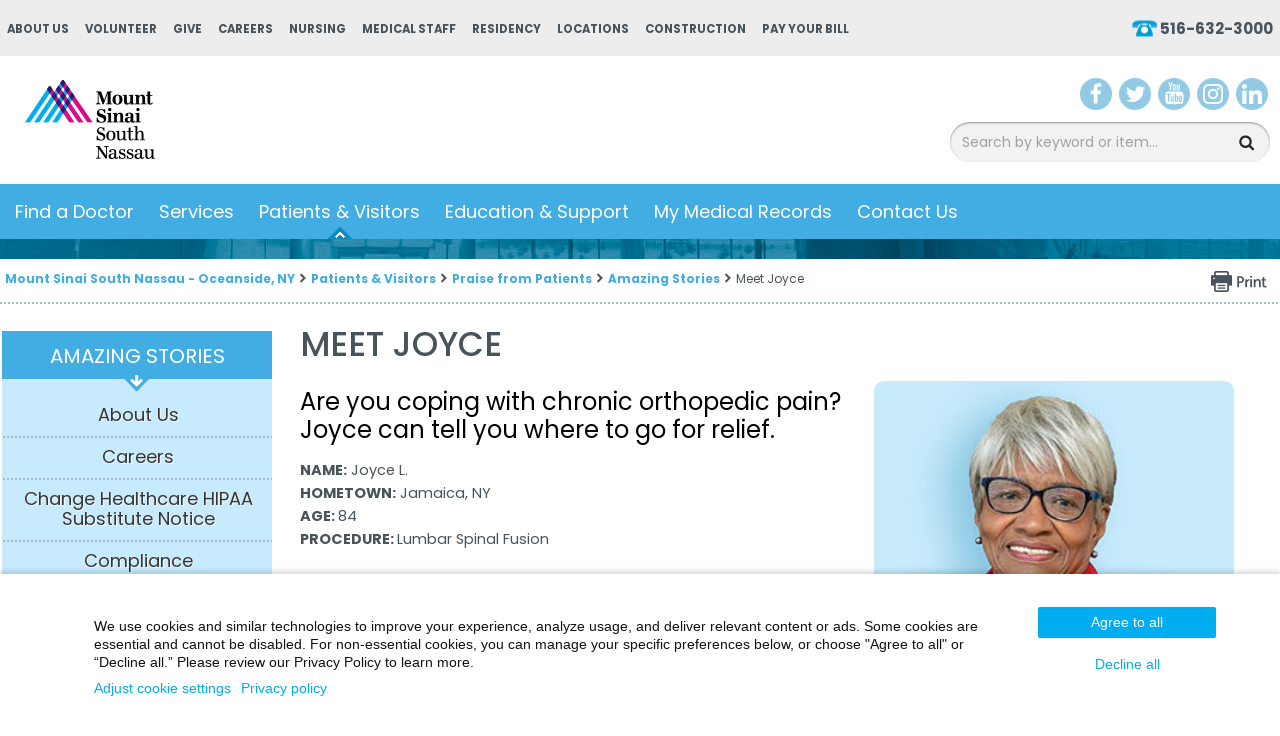

--- FILE ---
content_type: text/html; charset=utf-8
request_url: https://www.southnassau.org/sn/amazing-stories-joyce
body_size: 240330
content:


<!DOCTYPE html PUBLIC "-//W3C//DTD XHTML 1.0 Transitional//EN" "http://www.w3.org/TR/xhtml1/DTD/xhtml1-transitional.dtd">

<html id="html" xmlns="http://www.w3.org/1999/xhtml" lang="en-US" xml:lang="en-US">
<head id="head"><meta http-equiv="Content-Type" content="text/html;charset=utf-8" />
<link id="lnkSiteType" rel="stylesheet" type="text/css" href="/uploads/stylesheets/CB71F98E28BF462AA1BB2B54B80A4C4BEBC8C3B2.css?v=639029610431756783" /><title>
	Amazing Stories - Joyce L. | Mount Sinai South Nassau
</title>
<!--Admin > Properties: HeaderHtml-->
<meta content="width=device-width initial-scale=1.0 maximum-scale=1.0 user-scalable=0" name="viewport" />
<meta name="apple-mobile-web-app-capable" content="yes">
<meta name="apple-mobile-web-app-status-bar-style" content="black">
<meta name="google-translate-customization" content="a9c00943d000859e-5e561e364617b212-g4c09109c46d0f7cd-e"></meta>

<!--[if IE]>
<script src="https://html5shiv.googlecode.com/svn/trunk/html5.js"></script>
<![endif]-->

<meta name="google-site-verification" content="Dv57MARu4HXvGq3c0Q8EIbX8TRpHoze40FvXRNK5Ves" />

<!-- Google Tag Manager - Fathom-->
<script>(function(w,d,s,l,i){w[l]=w[l]||[];w[l].push({'gtm.start':
new Date().getTime(),event:'gtm.js'});var f=d.getElementsByTagName(s)[0],
j=d.createElement(s),dl=l!='dataLayer'?'&l='+l:'';j.async=true;j.src=
'https://www.googletagmanager.com/gtm.js?id='+i+dl;f.parentNode.insertBefore(j,f);
})(window,document,'script','dataLayer', 'GTM-M72HW86');</script><noscript><iframe src="https://www.googletagmanager.com/ns.html?id=GTM-M72HW86"
height="0" width="0" style="display:none;visibility:hidden"></iframe></noscript>
<!-- End Google Tag Manager -->

<!-- Google Tag Manager - Wax-->
<script>(function(w,d,s,l,i){w[l]=w[l]||[];w[l].push({'gtm.start':
new Date().getTime(),event:'gtm.js'});var f=d.getElementsByTagName(s)[0],
j=d.createElement(s),dl=l!='dataLayer'?'&l='+l:'';j.async=true;j.src=
'https://www.googletagmanager.com/gtm.js?id='+i+dl;f.parentNode.insertBefore(j,f);
})(window,document,'script','dataLayer','GTM-WL7JFN6');</script>
<!-- End Google Tag Manager -->


<!-- Google Tag Manager - MSHS-->
<script>(function(w,d,s,l,i){w[l]=w[l]||[];w[l].push({'gtm.start':
new Date().getTime(),event:'gtm.js'});var f=d.getElementsByTagName(s)[0],
j=d.createElement(s),dl=l!='dataLayer'?'&l='+l:'';j.async=true;j.src=
'https://www.googletagmanager.com/gtm.js?id='+i+dl;f.parentNode.insertBefore(j,f);
})(window,document,'script','dataLayer','GTM-T4C9XPR');</script>
<!-- End Google Tag Manager -->


<!-- Clarity tracking code for https://www.southnassau.org/ -->
<script type="text/javascript">
    (function(c,l,a,r,i,t,y){
        c[a]=c[a]||function(){(c[a].q=c[a].q||[]).push(arguments)};
        t=l.createElement(r);t.async=1;t.src="https://www.clarity.ms/tag/"+i;
        y=l.getElementsByTagName(r)[0];y.parentNode.insertBefore(t,y);
    })(window, document, "clarity", "script", "54s7zzrj84");
</script>


<!-- Structured Data Markup - Sitewide. -->
<script type="application/ld+json">
{
  "@context" : "https://schema.org",
  "@type" : "MedicalOrganization",
  "name" : "Mount Sinai South Nassau",
  "brand" : "Mount Sinai South Nassau",
  "alternateName": "South Nassau",
  "isAcceptingNewPatients": "Yes",
  "numberOfEmployees": "4000",
  "Image" : "https://www.southnassau.org/uploads/public/images/design/homepageImages/ms_southnassau_logo.png",
  "sameAs": [
			"https://www.facebook.com/mountsinaisouthnassau",
			"https://twitter.com/ms_southnassau",
			"https://www.instagram.com/mountsinaisouthnassau/",
			"https://www.youtube.com/c/SouthNassauCommunitiesHospital11572",
			"https://www.linkedin.com/company/mount-sinai-south-nassau",
			"https://www.southnassau.org/"
			],
  "telephone" : "516-632-3000",
  "email" : "info@snch.org",
  "priceRange": "1",
  "address" : {
    "@type" : "PostalAddress",
    "streetAddress" : "One Healthy Way",
    "addressLocality" : "Oceanside",
    "addressRegion" : "NY",
    "addressCountry" : "US",
    "postalCode" : "11782"
  },
  "url" : "https://www.southnassau.org/" 
}
</script>


<!-- u1 Accessibility - Sitewide. -->
   <style>
        .u1st .u1st-accBtnColor-blue .u1st-hideAccBtn {
          display: none;
        }
    </style>
<script type="text/javascript" id="User1st_Snippet">
    var _u1stSettings = {
        accessibilityBtn: {
          style:
            {
              desktop: [
                {"background": "url('https://www.southnassau.org/uploads/public/images/accessibility-icon.svg')"},
				{"color": "transparent"},
				{"height": "32px"},
				{"width": "6px"},
				{"top": "94%"},
				],
              mobile: [
               {"background": "url('https://www.southnassau.org/uploads/public/images/accessibility-icon.svg')"},
			   {"color": "transparent"},
				],
              tablet: [
			  {"background": "url('https://www.southnassau.org/uploads/public/images/accessibility-icon.svg')"},
			   {"color": "transparent"},
			   ],
             
            }
        }
    };
    var isActive = ((/u1stIsActive=1/).test(document.cookie));
    var script = document.createElement("script");
    script.id = "User1st_Loader";
    script.src = "https://fecdn.user1st.info/loader/head";
    (!isActive) && (script.async ='true');
    var documentPosition = document.head || document.documentElement;
    documentPosition.insertAdjacentElement("afterbegin", script);
</script>


<!-- Penrod Web Tracking -->
<script async src="https://cdn.penrod.co/scripts/Penrod.HCWT-min.js"
onload="Penrod.HCWT.init('https://tag.southnassau.org/')"> </script>


<script src="https://analytics.ahrefs.com/analytics.js" data-key="lwtHSD/wgxlz/Aps0Dz8ag" async></script>



<!--End of Admin > Properties: HeaderHtml-->
<!--Design > Styles (South Nassau Design): HeaderHtml-->
<meta name="msvalidate.01" content="A329545CF64044BCD8A019C74DBAC31C" />
<link rel="shortcut icon" href="/uploads/public/favicon-16x16.png" type="image/x-icon">
<link rel="icon" href="/uploads/public/favicon-16x16.png" type="image/x-icon">

<link href='https://fonts.googleapis.com/css?family=Poppins:400,300,500,600,700' rel='stylesheet' type='text/css'>

<!-- Penrod Web Tracking -->
<script async src=https://cdn.penrod.co/scripts/Penrod.HCWT-min.js
onload="Penrod.HCWT.init('https://tag.southnassau.org/')"> </script>

<!--[if lt IE 9]>
<script src="https://cdnjs.cloudflare.com/ajax/libs/html5shiv/3.7.3/html5shiv.min.js"></script>
<![endif]-->

<!--[if IE 7]>
<style>
.REPLACE-ME-WITH-A-STYLESHEET-AFTER-QA {}
</style>
<link rel="stylesheet" type="text/css" href="/Uploads/Public/Documents/Styles/IE7-STYLES.css?v=2">
<![endif]-->

<!--[if IE 8]>
<style>
.REPLACE-ME-WITH-A-STYLESHEET-AFTER-QA {}
</style>
<link rel="stylesheet" type="text/css" href="/Uploads/Public/Documents/Styles/IE8-STYLES.css?v=2">
<![endif]-->

<!--End of Design > Styles: HeaderHtml-->
<meta name="robots" content="FOLLOW, INDEX" />
<meta name="rating" content="GENERAL" />
<link href="/Integrations/Tailwind/centralpoint.min.css?v=8.11.115" rel="stylesheet" type="text/css" />
<link href="/Integrations/JQuery/Themes/1.13.3/Root/jquery-ui.css" rel="stylesheet" type="text/css" />
<style type="text/css">
.CpButton { cursor:pointer; border:outset 1px #CCCCCC; background:#999999; color:#463E3F; font-family: Verdana, Arial, Helvetica, Sans-Serif; font-size: 10px; font-weight:bold; padding: 1px 2px; background:url(/Integrations/Centralpoint/Resources/Controls/CpButtonBackground.gif) repeat-x left top; }
.CpButtonHover { border:outset 1px #000000; }
.ui-autocomplete .ui-state-active { color: #1D5987; font-weight: 400; border: 1px solid #79B7E7; background: none; background-color: #D0E5F5; }
</style><meta name="description" content="Are you coping with chronic orthopedic pain? Joyce Levy can tell you where to go for relief." /><meta name="keywords" content="Chronic Pain, Orthopedics, Lumbar Spinal Fusion, Spine, Knee Pain, Back Pain, Hip Pain, Relief, Amazing Stories, Testimonials, Patients, Success Stories, Quality, Outcomes, Cancer, Heart Health, Cardiac, Health Care, Mount Sinai South Nassau, Hospital Stories, Letters from Patients, Letters of Praise, Customer Experiences" /></head>
<body id="body" style="font-size:90%;"><!-- Google Tag Manager (noscript) -->
<noscript><iframe src="https://www.googletagmanager.com/ns.html?id=GTM-WL7JFN6"
height="0" width="0" style="display:none;visibility:hidden"></iframe></noscript>
<!-- End Google Tag Manager (noscript) -->

<!-- Google Tag Manager (noscript) -->
<noscript><iframe src="https://www.googletagmanager.com/ns.html?id=GTM-M72HW86"
height="0" width="0" style="display:none;visibility:hidden"></iframe></noscript>
<!-- End Google Tag Manager (noscript) -->

<!-- Google Tag Manager (noscript) -->
<noscript><iframe src="https://www.googletagmanager.com/ns.html?id=GTM-T4C9XPR"
height="0" width="0" style="display:none;visibility:hidden"></iframe></noscript>
<!-- End Google Tag Manager (noscript) -->

<!-- piwik.pro MSHS -->
<script type="text/javascript">
(function(window, document, dataLayerName, id) {
window[dataLayerName]=window[dataLayerName]||[],window[dataLayerName].push({start:(new Date).getTime(),event:"stg.start"});var scripts=document.getElementsByTagName('script')[0],tags=document.createElement('script');
function stgCreateCookie(a,b,c){var d="";if(c){var e=new Date;e.setTime(e.getTime()+24*c*60*60*1e3),d="; expires="+e.toUTCString()}document.cookie=a+"="+b+d+"; path=/"}
var isStgDebug=(window.location.href.match("stg_debug")||document.cookie.match("stg_debug"))&&!window.location.href.match("stg_disable_debug");stgCreateCookie("stg_debug",isStgDebug?1:"",isStgDebug?14:-1);
var qP=[];dataLayerName!=="dataLayer"&&qP.push("data_layer_name="+dataLayerName),isStgDebug&&qP.push("stg_debug");var qPString=qP.length>0?("?"+qP.join("&")):"";
tags.async=!0,tags.src="https://mountsinai.containers.piwik.pro/"+id+".js"+qPString,scripts.parentNode.insertBefore(tags,scripts);
!function(a,n,i){a[n]=a[n]||{};for(var c=0;c<i.length;c++)!function(i){a[n][i]=a[n][i]||{},a[n][i].api=a[n][i].api||function(){var a=[].slice.call(arguments,0);"string"==typeof a[0]&&window[dataLayerName].push({event:n+"."+i+":"+a[0],parameters:[].slice.call(arguments,1)})}}(i[c])}(window,"ppms",["tm","cm"]);
})(window, document, 'dataLayer', 'a27d2fb5-8255-4f15-94c7-cd1f4ffb0436');
</script>
<!-- End piwik.pro -->
    <form method="post" action="/sn/amazing-stories-joyce" id="frmMaster">
<div class="aspNetHidden">
<input type="hidden" name="__EVENTTARGET" id="__EVENTTARGET" value="" />
<input type="hidden" name="__EVENTARGUMENT" id="__EVENTARGUMENT" value="" />
<input type="hidden" name="__VIEWSTATE" id="__VIEWSTATE" value="0QF8x1kgZ9Ix6bDtwQwaGfD4ay5yhLwCLtABi+N3nGJAN/JnfTYEGgrNadyDoARH9YfaEZGEfpaKVaexPd7J0mpHJzVTxajyAMZy/zE01E6pq+js5PhI4ZHL2FWZfQW6DGpuYtuZZaWJG9tRt5WwxUR8ZCrEn1fciDab5hcaUrzhm/SWNHymoiSQkiL8YDg4I3H54tmTGhgezJp4Ty4bFN+lwUM49TSfIRZb/L0KaCj2pDIjnIzB+du0OgoNm8LtXSlkpn8O7jd4Kc8xc8D8aIz7SYU5beydxE3WN2OTSyrDkE2ha02iCVnG+hbUVupJJNTMbr9PYzO/T28ibnCGFuIORlpw+laCgeGNBhs5fEBtCYdV4/fnhvTaWeZkZLXPbtsfz1uH1zFbKPwdLWlSCth/ezERX8l2+ybVwVv9mis8QlghvBh4MINQvvVbElkTY3+DJNkj//0I9MIef+cFOuEoPmGEBBjZem1C3UAiXRfDuZXtkdt9XCfbURMomyhjP31nZ57jEI4hcaaD7DIOjqg37h+tiO33UJ2/CJlzUp5CYfYAyV4NtUG5ufvlsGQnZ8rFbnUBuMS7iD4pdn3WFe/E5iRAjSPwF5w6bJc/iiXfNTewcAi89BVSGwaelQ8OPNfl25hIvJiOTl2tUcXLrko8EdJxCU5dF0Jy0zWox5vuRZbVrUcQwYQnwwedYevGdOp9ua3fS3YB6C2ZltklVd+X/[base64]/gCKD6usz9nCrmhOn1Jq0DVND5t6AJuh8ZgdeeUmKRYodzjwpM6iCkC6ITdSWjFXZFPeEK1iwb6czpH/RDVsfTgrLIJSORVowWHUtCuRHYzBziAY9akT/5Jcc1zo0TMxJaWVzKLNZ5bYDReh+jS2mFUlFnlxQvlrTb154/[base64]/+JdAqTEtDUMfmNv757zShg4P4eZHgrcUYfkKPAg3S2lnTDRpve1jueJJ93Q6Zf0A0hhovKCgcOBbC6Dro3YYgpFyyQib0oM1n6Tg5SAl4sDyXeMWtErqb+PABM8ayyspR3lXcEwC2mvAva++woXsjAMumA/IHhyLgPUwp+livuPDdBhV0aq9HeWkHWdeLmoc86q/zCFrKFIB2k7mjmsNK7oGCCS/Ov2/BdsJHd/[base64]/a8PrB69aHbK0EfIOoWop47yuaioTurTqNnsJOxVjA4O38UCRVRPpKTjFTTKLq4KomnZLYLebFLFYxI9YL/EuGRLSOxzkYWq8Q10t5cmvBfKKdIv0gteDDgOk+u68g+6Yr3N06PNTheogLXV/miALWQpnqlWFDU54ysAZM+lIa4BIsSbNk54VMfjfO5wT+6oqvVnFWLna+9LoRUY2MQ7CD3O3UUoraOXkE+qJFJdqsq/B2C1ejZWsDoITMQlNDCMsFZhftZ3wcWecbCkKSQ9XVpWzlzAhUTlSvUgX9xq8julpfmJWX4anO4OpTua8thsE8i2uYGGeU8EZKUIABqYOfznyEgT72YVP43V04z3wj9gsqvn3lO5lEn/WFZsXVhi2hvN3uOOzcqCb3ambYnFuBCAVkBRiyFMVUuyCVGafT1F/VNBFiZYaWFnxYt8ui1GDaiw3RhysnlWj7S5ahbuFLOK/UUK50qP5Ggpnxrcyj+BRj35WjmssP6LnHNJnc7nGBXxgplngxFlRsA3EmmcJyW/hREb2PuHJ/UhnNudaFuw6QdZvHoOUL1dEsrSgJDGPi9ZNOiGqCnvFaI7gvvA6NeJMD/r1jMBxD6qnfSVVrS46H65MKfhuU9JhSk9N9RROd5pD+gtDLbWMlJChxEj7tJ8O8LEWkzrLtCTz1g2R3/g503xefq2XviZOcARNJYwS8s1CFk6J8IKPsOG19tGN/GPZvxAMADj5qrcQEVCFt+VtwKqobUDgDytrNtIjwfyGr+MHBt7Q4IZv0X4v8YlRA2IYRYateWxEf6/xWc/OjaskhPS+lX5sMA2Bn0/4soRavP9myPHgHRaA7/uEkwGKElWmvj+WUCPESadGQCc8vwQlzZScP4m8Jciomhm0gmicwN7IjqO7vFLJCWW6tItaBya5Q9tGTct/0OvL3ESiHldYwVJ9ii/5C9ogkDEU4NqgNla9hNjtTHUKXjrFd8vpbOZpNX9IOl4OL+UG/1D0HclBO4Q9L3hGHq4WHCVogo3x6UEU5n/9PR4OBeLYZwXHQsK+c4S3FED96yWqeQRMqI3/ZcAKdAkHHYKgZvi5Dguofvja6KHRA2dQsvRQl56Q/I8PjoLpOQknpOfl9M4balUv0EU+5IIGqTn+qBzC12s9ySuOiVeRheQDKvOfXq1/g+WYMr2c5sNPka6jQfMl9/ZhiYxnZXWPAYYEphZ8VjXk93e145mronCc5O4PG9ZyTP9v44CrBG2sHD//7pYqjHoUfFgJbBVwRg4rYPsXI+K1gZcSwu0D94sj1hhLO1s+GcKRLNnvtZH7ZlXt1GEW7VJ++xSQHsSmz4BYhk/jbf3R1B5DepYAyCyz+wG5DHbzbam3f8aWAN9TkrQsn18z5YM5bfeBKuqz65y5LpgRzt8Ts2SIgIZTUuKKUt8+ZePOWXO0Ix2YW+shSV0sBImju32hnyjFK44EmUopv8/mUmVzeKQ29kU2s88UZ93KfBHZfoDtqEA7efaOOdLfNRlb4FDl6SiXgM3ht2L/WGeJ792HD2u58HIU60ceoIqROUVoGDEi4vD8VnUF5A1oA9OjLviJaVTNW54OQ3I5EywHZKDdq68nv3eRJe2WHgrc7StLjoAeuC65rmQrB18k9twTyOk+mZ0S7wPC5vdnN/5ogSrWcdu5vNfoBS2yJz2hnPPWJBSi4FWNkcBwnlffuHK2LyRjcpV7hjN/99Gj28+oyFAKr9Qh8myD/zq/bvQzD9bMUzZiQE7Vfw01Tc/553RYvq3qRyLw/YURxHEJT49sYS34iPaKv5PEeS8A0U0bWEy91UCLfls5CIC6uQrL3eqLqjvxVzJ1ECiVlo4LkdENJ8xNFARFCOyWLRo0FQlnLmrBDh/NR7tPUGEPoOb2Hxcza2Z58j3u4F726Eq56yPTsrTE2RXupsR+mNAMCKcHFD7hpGSFsU/jtrMHi5UCFq8SZYYiU+Y7nGqyksivOu1DN9UgtobNhp8Ly5CJsTHEKJZ1WpoBSMzBjtIbtx+79lRMlugPY+xSV4PSyJozl4HpjqmcvSU0zE3Qw1zk4JD/O9u/Lf4yCLFt7knLm6f5xAXSy+AHl+ZB0NRZ7PWBW5odMvN5rpGlvLdbw8/P6weDU8lNvJG9+N2mD8bZrNGnxHxYHwt92G9tszqxqQqTH0Qi+vQycI+uXQzqxZCFdbqvdRmBYQ355vf3qmLbE00LMQB2CUYsWguPj3NPFLSYg0Gg1ZU9BlFJlJVwn2/lTL70t+DJJLgz8jDqqPQWjA5rpz9orGvOCQtEiBeOkZ3E7YUS3e5c7Baw9QQJW/rkhAGq+NGOz+6OblqqLhmWg4pT+Zfz97sOtVgA2xmZ/IJZzFVGASKwe16bQEgBsBKHb5gRyCOcb0yClDgy02cHhHAGqiYLUGom2VMCwFkTqUvxAVrux8T0++gj+y7DgcEoL+1tmicS+OHqjOTGdDDpFxiQ/yhaW1QabqYeBX8hduc2+4zmRanKHfT1eIN98ypcReww9r4gW7OOFcLUls6ifpW8KJ3l9lLGd8MPHtxLs3SczLJZYaQFjVV0bcaxWaUcKS51MpEtKMDFeZR/btAsjrvTHSlD8KwicOY2zTZxz8EJTz9h+lxMLUTjZNe+EJCK7w9dnGq0lyM2uBhPdthhN/vGMsua6NUMfzHACcBG4pZItJiP4st19Tck6ebVr3YgXzrpCY1boPVeodfX9SrvKqoVJQeT1FeY9Cbp0ztCoJiVpTnS280Ybg2ffRDcN7zX7Y48xGYCbdU7yMHcG1zBC1/H+DbZhBX+V3mHshsFvvkGEM0+yTzqzSotjsh3NSjXDb/1yPH79c/QE6W4k0RH1d93eoz10ndQ+l/kCLrCpnABsHF3KX/D7u7YOe42EKQP4E3bYkArOSbjtdL4PundTsQnfCMJ/c/dYqukXppau1TMSR1k0jsHTjLNrYTTxuv4P03DRotlEgERx9JWAWpLxIVf/ALXCH6HFVKN80aOuN2clwXt0EtlCq+XajvNXc2ujwSz886YqGIv+Wj9Cl0ounKVLv54NfxxgUREZWEvnYHx15CrENwg03j67yky479KdwYM36/RFhK5pPdxJMquier2fEkqX1sUGRwcZsWSLqG3P/4XLq+6oy7xDI/zCMO+v++op2fWJkGYkXHOrqMa9zFMDKqUbqclRRylmTEJ0mrxwZ5jtg8uhm/HDVsaXcfG3b/e2uhKJz6CjgbHiS9rLQwAc+gg/wSI/2icBwXGs3+ze/MWU19nAHu496JfULZl54I05Cc4uZebG9U0wAHQMkOtY6mCN8w5Dul+Cw4c+vtrAhwv8ev0ZG9ugsHabAJ8parcyMaNc9KuPHy0xNA/SB2hTx37NCnHuOhjZ4A3QFtxW1B/6AddcOWco5Xt9nhM8krRN7FyM4vfF6i7ObcQtSDsgcPXTwCvru8h67UzoEzh2Jzjue+awLIoXcjST2/vuiMa++E9c8B4ehDb4quq7pz9respjR20JJU5nr8ML7SxvaTKNVcDA8J+kTUFCTKYGTIIlOSq146gGZzpOMPXqO0yMbRdBT4TxQgGlbElkKqpzZp+GY/YmnUmLwOuSMqB3N2UBz8rq/xMydjd0kUridyNu7gbwEZ9xvgL2X9a36yAApK8SXk3r+Bt+Z+YZyO8oQmJzusTKogot/H/Zgs28OrqYloV+pwvHY1aT193xFPTH5CJY2S6c4+vAWgxLQuffUaNs/Vrnhzvs5i4vT3IFd3bI+AAaokTuE+QPxWjxMyVl2UZ3g2jpSDZRYmU8SdGPxlcNm5HpCjY7m3CX9QtxcIHfEBbkiEAU8K110VXNVn61fVe9wru1rbYfMFny52MGMMH3MSWTGMh/FGblyiKU8mcBshTFrihtsfOKUQKcIhdlOoPO8e3cf5W9Au3+zIfwjkFPrNFG9bKL8jVg7lkfqY/VQdvyXPUZSo3YOBIO/iuAIpMxNZapfENcNnd9iJfQpO6sqGZfOWHKmYBqiPZqzmfaojGzV1RRLlClHjdb3dKsaja0Qtr1l2xN/Z5hE70oIBnju6bvGY2QD8UrMc0M/vp/ZMCM/j36LFHq/hOiVSFKH6hobI4N7Aa5JGsYECiuMxlD+ooRmkG2pYvUkSylgk73z3vRm/ismT93XxYG+1PjijoVgX4thp+UEqT9sHq2NgBx2sJOruzL1/GT8h2MVmPpaLcs4S95K5CublGlDKN56wwI6RNplP6Zuaw711WISG1WqAPZPcas1bo57hbp5DWy0PePHwdNNzTyynkVBAcfz/p2ZN1IAonYR7RLaP61dU0bZlPzyzH6iDm5m9uCzP72m3KuLzSKmbqmRmIC3b9JpSRVgALB1ICiCsug+P4ImtLQLpQLI+Q8/IJenuunpET9NIwzXT+Jp1okKUHHG7YLe3uGXwzjuGaZiBWUreEAuMjERAFNY3hNkanSgJND9AgTXzhx8FQdztfrTromFGg8lm+2hs6aFoO8+Vmf0F4PbPt20ZXq3ZEG/8bhJoQcbRCr9sF6iuj9ykuAbiZ0IUm1VLDaGaU/bhjgXCKRuKIV8vhN0YRrTYVBG3bW3Lp7Tg8I7P/TohXLQ/[base64]/lzhSDXO9OEVPEEG2YjcItlhLAp/PiLp5JBpm5tI2tY1Dzo+7y0J/LE4gvlCPqRex6dApwKSr+vYdJtKtTnjec8m8eSJBEa1RGB/wLZo3TOTk+CB7WagnUtuKcnesLOo4oK6wtrA8atH1H/mEJZv1TC4LZV2zlRi3JudJk/j1X+TQEvl3fuM4BwU0uY8VI+98vv4yfnpA8wT37g6u7Ten3lZsRqzy/rrSKu9IezCT5PMqKj+Gn2OHrD3w/hZsVfZ+JO8ouc+0fZRfkyKPbaKjejRD0Dbnr4KplCiaUJ6h0gAHRio+GREeIoiCfpmITn7I4dDxs804tBuIRaRyateDpJOKFELVR5c8xIRJE0RJfri5irTJh2/oODOfMO1axH3iRrjwn7STHKi43J+4u1joyEVPQHXa/L3RAbwtponFTrRO59C1B/1D1BM9FajpgkL+ePZL/pfSxG4422JIw7gbvpKnk8L2crkSBS+cdDTnaaFozzE7gq4AVrdS88Bi0e+4UZaTI+dRnNTSHh/5yLZd8R9DuWQihQjU5k7TECXOf960lVVXSH7DHNndVHXS6AtUAUsF++P94+AMZGj//NraJL74oGjs+LujUCdCu8l6Bs9ycgcIHsHH6LXX7U9BXyBwV17EkqbxqGJfiPnd2dKChKyI/K3BSMTKUmafJIxxXcervXcnLfUgBc9cA1/axuzaoQFK5iQ0xyYrUf/JheP5AcXi7R2Pu7nKlIQCwXn2mQ6iNDUBYuxCWUQly2KhEcq+OSxUpDbz2woQqlYwLYKCNMR+tVYFvd11ezRdgdWdjV/8GZ1J4J/kz/sL0bCL1uLIYb3nbY2LyYN5O9LDTSpUo3c8qOeLTaElQJVZgBpc3GNu2FhFXZfjyUJgPebnohOjtJbSMN43tNc/sb+cL/jTa7Nnube4HTDfEZxPwY1vMjG2La9vG4Hb92y9P42s1WEfvHCeIQVAztUtZy8M4StEqXlLcZk2wexe/Py0ilWJ1W5BSwu11gocli/0luM8kwrr4tw1H7qPf4qMGyF3Vsuzw2fh/6bqy78OSYAwOYylCo1WYj1gWhdACGQQ7ycyOt12sYY9SKlr8EJ1uSKAuLTVQZMKyS4iPm34LcgPMCeQ6u51pf5gWMjMMsGn7d8Ppme/ncLbsnHHHc0jD0y0M8+MhnDKozUdWfT1Q5Tfnag20OYUcwF5/422KEF8f2H4GBco+y7oJ03Kt0mucMzEPe0hBVZDxN4luQjyHJSmqY4ie1Ge69ny6tcTwyj9xJ9ctZ3cKGu//NQHBX9ub4X7WCAu5FmW+fo6CDoe0YVGMKs3fuMXv4pqSKBgghknGGxLyPj6qBxrfjdYVNef4aqc8LknUZntQtv+EzgYMpzWcFU3fkWjl6qSGSlIAZKAi2WxfdnyRlppQlr1MfDhIfogpK+Y0Okp48PLArzgLjpqN+EMaBrtO2jQTVWL8Uyt7QI+Do8xkVCgrF/sNXzegkYI+QMzlogWcmUoPBf1pOgYa3xI+anL7+w1ZJEe3aK+mTyEdWUcmH0+H0IadW9xHPoXVaJfMpoyhjWj5ylz/pjP7lALiHAMmog5PkQQ0HwMKD8mWghjQbNumajdVUqa21ydZ8Bz829IpzmrfofBO9ydGwMt59MeiBQFZOXM10EshaODVqpvr8AhIyRelkZO6pROG9l+PrBaiAvkieB5lxpn7GSVF1c9qOrZsfTK0XD8ar6f/xvMMeRpgkXeKsRkJ5wiGR6yJhPPtfqxFOn7ELUTlZ6Y4ucVxrd6qLYbE++YgrvNNmEmBoZAji69yHsJurDP8DJlTYxzdI36LRSfdYLga6/YuLSby5wc2tywD+jtl7gljrDe72VbWPzSBnr4xHszzC93zFgZaGnTomlNQinYknTjJ5qWzSjzCVFPh5RMxQWLexKivEwL17tvj+iTb53UG2Yn6ToNF9G44jVAhuo9uN1IspzImFr02Wa7uu+KYKy9FPvAmePTCgRyxqgS4wcCPNslXQsxO+5YhG5mM6tvbRbdjgC/r3k/6RrVigJyNj+qyL4r4OMSS/bEM7AtAbexSx7fQwSYKNRWvg5ymsaxfRZEIQ1REy9X2Tdn58T0iKf41E0gQyVkDkkmgV7LLwCFSI/vp4J3YCZO6bQpwfE8BTdWZTYVAcDiZj8+9rJrBe8GTCTabZ6xETZXoQ0j2J3GQ/BWxKjoFrN8dJS9Z71y+09BVYrzb83bGIkk92/3GiaV+hyplvMsPPDdXd3ZoFfGDxyJNf8Hi9mZ2IZdrvAr8067iqeMlvoAPl8U6mGioxps7Ps01wavP/K1pLK/9MeNoi+AS1eTQyHv9eYC/ng4EJSBPsl+52kGWyLXSFoyo+PoFuUYQ/wCvZkKpv8dMpaiAemtzwwcdJvW0+6BHElmLmbT1RwfuByDCf7L/AIYDAxSLO0PEt6B3tZrp6uExZRS1mrE0OVNELxNH7OwLxcyNWbiIC4+W3kN3q+3mvP2UlTXqznBZCsdFiM2oBZRsZfSJjX8unqBrHG+e1EEREul+p50eUbS7hccWLxSNXFVildJG6JxaQkcIEutCe1N31m4bthFD4NVrwFx0Ncfyq284wMMd/S2wAXCYrCBA/Ljx7ZvKyUvOeTSuk2bVKcMcI2+cqL7mu9/1DcmkE9s6vJtZIadn2Y6bIu5t/[base64]/M4ctydpx8hegcfqa/jh+O5KnPFJZCigjgR3Vq8YTaWMl3P8GLV8hQJLoHealBveU+ERgR6hgTG/UR7sRQTz8NYJcraHYxvc1W73ksWnNvu/a0+ZZbsQYCR0s7rT+8UozyiA4B7+ruT4er2hIePFWp6k00HFBdkW4FvGeqqYCpKtnfwyBWmjqJUgGmf79UPn0HBNsx98aL4Y8KNj+1OWCx8aGanaR1N4QcMjJ/3cn/PpyfaMav4cqp46NwunYwUrNFOlTFPP79PwrIA9/XyzCRYWPIXeCCthjhoqOtUgpEpRSdHSs7iyJM2nuG8JixeyjojRsCxw8M+BWNAMY4nW/[base64]/ALmSuGYZF5Bq6zYdsL7raRcrfRnE0PHXZHpFLGyCm986k9cF8+0AWr9JlMHGUAO7y3OJ97hwxisPevHvcFd59V76iv3I33nrSW724/R/2mXSnIuGkdCAdwBEgZ5m+JYS3HE6arULu7zx/7pol2TBAVv3OOkRi0eEt0WMN0O8cXFjQySrqUO0GeOLAfJrcEvQa83FW7i2wenAP4B11cKepwiG7qtUD8U14Bpifv77y04iDIlngsdMYGEmbLmmIdPOAreuWScc8kVW/v/y4Uv2zZwgM5vHEtswRSc7Bc7ORAw7KZRqEj9Qk3TyzPlR1qt/RPJGxTefr7kW8QqxbRALVCPcPpAuHcueaOKzGkDc/eGg9lETrW/md1qiBKuu1As0Bfa+5F3faYdXbMJR5vuvtuwcFQfKDhKSSK4eFeI7SNCLK4wT3lUF9FQahX/+fduq7BA38T7yfVL/OAgzmBV8amrhOFRzYjEOqUZqHBOwOgv0+e/mxQ+hyRJIGCHMh+nC1kxLZfZ7kY6IUkkbdx66Ne+r59i/[base64]/LV0EYRy35gK9rNpHrWJdeIe/[base64]/Rf00BMuh3b3223vrsEA+EwHps7jMJCHLJYayr0CD0iMXnqTCmWwB5VDvT77kRJdsU+18iyI7K0Prz0BgIJ/FdK18fWOm9wWUtbIiBbNjUpFi8f/0zVXb3vf+PZ13ra09Jsa0AGUlJfoxkxvqblQaeVavRan/w6tGm2OUgZmAW3PvzodvEjal3nOrKmF75A+XrYxC3zKBLW8ri4iX40UWYE5N6ZLfurNV+5ui2GMe96+af2WjC/5A/nj+aH42ZHhyOc67lNyhCZnMKURMFnLqywnQFm9o3/fwBvg1rQDsGvi2m/alEnjUVwGomlFMXJLwmJpRLKjXG2/p1zDx4S5MrWQ2t3pGjCJeJyej37A4jf2HYMbn08qpQx2yX9ShJ2LDmgw3aIgtk8hDjkTKQ7QqV6+M+xIbHLo877QPW9qQYoG8ZLPx/uaz/bVMRUfY/rCsPuCwvZd9O3BwxRrLaZCTJFHY8Oy1T4pITs3x/WamUWveSQDkv286CZakZ9gC+2rJpN5tloq/L2xfQqpdbd/3cNMfl/EkXYUpjLn4GcGl0ff2hdnTwQAn8HwgTN1JUDjSh6a6aItGapulBbub+FOdJ5InTSXsl2kmJIcdalmsdESOO9wxh6KSEswh/C2vmBjfv3JKGtfHXlaEQ4+ky6ccCv0fsAb9Vkx4vgndfH8OOFMl/puiQq2Zqv6cfE2NsQajyqNCKzNv7C7JzdlG4bdeTKAH9YXPRpmDZuu/jNTewg0mwasT5CYIZ57p6ecGhkkCzK2nJ6T3RIBKBnrz0QEAiJctaSVcJJIOigyzxFXYWBrmF0qrWQa9oU/Cn1Dc7gmOTNQuJWekAT1CCzlPB7b9E3rXinEgVKlGXtCKg9r5O0WfrjlKTqxYlqQ+R+ONQE/uI5yJjwIwwoeJOapkTZ5iwQonYBXzaoSNfbC8ArNMj1mucz/1PbtdmCFxAI0OX6oSHrhXDbpYjaCr9Kx9VRuVDL3LNLjKG3Q0TX2P9+/4FF/h4hgvbMUZtYfno9m74coS7wQRJdXPKZ6J4T/hDQMisEjXHKkJJVNXPaCJVUJxK/IkYm1SLb6BS1lc1Ff60qC6g9DNXNQPAeZhblF8Jtjyz/5tkV2F42LN/BRPuoUqGgM4EWx140hU+Nz5xFA/H02pT92yCXzSwbswiESraR0sKeEXEc4LQbcfYMkSmo/0rhvL6rWeh+GwEg1LubxilsUtQ6IQfpqmYuTY6SsD4ZZko7VD97mTyc3mXglJgDKbcrVGsojVlF74v4zuLgWjkw8EbdI/JR0VLEoVER1OAO2IkeZiZ/p6PtqN5rmBgW1ZGpGkPCOVB/iEZAUCbfXdgQE+7PrKFsGjbVG/+dBe/sWI0cvyyFc/P9P8/7A8MxejudacTUKLq/WiEqjDBB06Jgh5bdCk2fdPJ9VCBXmWjekDQUaYjTVRjy06LtwrbSUC1EnmPBI8bPKnwF2rjgbvxLtoXFlF5l1tZhNLuQxoQ73Kyn58tTQ6tqZc7Qa7UjHh/RM6XCUpkdIB0pkIKE+htAG2+dCUpfReiP99BM7ADW6DdXhnAWuWgdp9CZdtV8Vst512xvXcGaPa3we3xe+aHa/2wyM5NTPNXEMkqEd7XZDNrZTQrKtpUttg2hU9+FlKdFrQbi/dcvg4eB1PhOSpwVKKSrDUvNI39edvaW0PKIi4+j3d4++cdTHQTmathG88JliwdNZqvdrb3GIltVqoKIrgxoHeuhPr09+R67mwRlt+PWCeF6hNH6IX/7IzllaGXRoIuBF6fo8PNFn/YkH4Xevrwg625eI0XQNqUy0horkA5FIvYzNWxVD1hKuee6CJwBJvFadV4A4UOMtPIukcjP7yWaHgP5n0WnuIQ3iC2Ojw5E+qzlxcTH6hYx95ZL+LDEDBdIrvTjG3Wc0yycs1CPmWMq2Rorvh1fbQBkpaN9J3sD/lVnQL9/vWIscg7iHkfn+RDaxTM7txbmA9KkbjVynHHx5TZ0U7887nvN3h62qR8/zhSLfrrzbNotCeQDqNEXa10vZvBZZnAyOCVeHl7MZiDEWPGZ5R73QKFi2ZSEpd7CYoc9O7ivNtaJhl9diCCWvx6lUvji9feJuPpNVWuAnhMbHVc49Sh8PcOpLk/p2NrZ/g5eaAPzMw4qXbVixzx9XkIE9WeNKAd1+En0Va5V/qOH9QGc71exHtPKMN75QP7wNo4qMUuVsqJEIPfU6+kZDeIVCOCps6us469Mh0EkieobJQJRPWBGJfw+QzdzmozMyCKK0RmKiEUyBgykZrRrEv0cRgrSZRcjGbN+kdfjwXuD2dd57xuISCCKGJMX+60e7LdDHEHPkF1/L8KgDtwkZJproB1VmpKzzJqxed2xOlXFYQLAhnriJTRBqpCg1uc/K+6p6Lg3aph9JsX8JAyviOuF/4/Kx01zRBvs4KNpKHwVVLDG82J7QMYG9P5zFvj6+rUWq4ffdowRH/oKN8LxsnvBM/+lTtkjmvDSBtw0sr1Ko+w9dYWHz7meqHa6IovW9etL8G5prYvAsilsk+TJOZbdfOQHUwRckTyKq44MxFc71rK/UFPZfRCycTlc2mi/ZfhX58Ds/o45p1S54wJV1iI8Y1kY7eJe+cmduv9n4bO2dxQ/1PkznApYkvATCkYgT0sg+PiKQB8oxTrW0e37/VRyAyGVXLrQQE0/MRwQRTjuc+F1OClxAPXFpAapo4evTPMQ6AOTAfeu15Ab9g4unzL6TuqgZXKztzKKbRyLLhW5pbLSnj3QvHHFziXG/9A11mvYYXTVhGhhf4Tosi6QIeMNYtErDZUlsHzgaY76p7cuP5i7VFeeuXYxckpGm00tXCLkP59dpyYLw0A3BN1hgNd5l1K+0x9kJ7uoKLjxum/vwhUYvnNKs0HfUZ/CqZQKt8cv2+ztcDgYwXBr+FLhe0q6V/CjIt7lt3/ME9+AGcqPi5e/DyVwn46LIXCp6ijQzdGPkyasWNkqhXWIzM2cmSf5En8azTE6Db/giUODiqV32FCv0JgxrtBoX6Xs9qTarJSfptqoRlWA+nz/pk/RU6+fE5bHHJIhS64g+zvXSdg2OzsIDU0fPMPg00n+oGR/CZroqDkoXqA4UH6nsAFZxPXJav+DZTURrqmoEQa0MNo6IGX+BCPAo5FmL5A0k5TmmIU8pUop2PuXDyfWJh1hZZebxYqu2P7I3JMFFnTM6uEr8t6UQhdLmR3KI4pSuI5P5jQDLYT07KPAbixzqmsjxGuHX53JkbSb96PCur7en850qfUKAIpWkwCgqhkvl7+kEZKJoI/h+xCkFRMSEHd+5SKXHYhxLslBEASuOzy2MCh0CDi48wIMXswt1U2ST1gpp59xpfZuiBVxQfg7OurBwHhIjoxr3TshkT4qvfvQ1Nq5NXHBfVyde51aSKZbY7pW5rWL2m35AZdgCw+IN8CDefu5znJKSv1qOF9/SV9EqKQN48JlLsixFpzLtKb326Dtl0vHFy+GPwQkw9JA/HK4Qc8Z0MdIW8b/MkIdh0RAsB8gtGRm1CmvPhu5/INlxKsvwgJicwlSOHtixjp/ZUfffd/d7z0eNuzb/wqQiGq6QttizSkzcVh9tRHI2vMgcGrMBf02+PhhwUooIzpcA4Rs17wCDGFwORhqGW2f8OHl8OG9KX62lH1B6Fj9g5D+dcxM9rDixRQqOgXbxRToDK6EkkqS8k6ixYA3z2w2n1IvzJT9rzm8t75+T/E6OfYAnggnHxkmjnPkhe8G5Ubw52fMigqvwO/emXqc+rt7jMj4AwlHIrcNE3JVoh5ZWjZup/[base64]/uBeK3JbaqFqqLYryAaiGoU7puP4pKxb8rtDBOMg4cjNEerRZMd8l3fW8aI9dB3B7RYKsPqZJblTEpsUJnoRYQ+BQHeUkHJ4RM42xGcUXM87yEtdqCtMxs0+J9Wf8/QJ6QLik/+547//u/p/swp8UWikVMJLI3LM3MpoSJ+xB/DcuVULiXG88Du6+rxSkDHHO2FLIve/mgWo0QH/hlDXLiNjLLrtb45J/Y9RR5V9XNkbJoTFYtNZZZu5tf0Tz2fFqzcCT3lvURpQ14vA6BTCqeXxeGsJ1hQRxIoPww5gIn2ighghiY8RGFJvN9Kb1i2XNMu/fHIqOxg2cGsLxO5ibHJ4O5NP+E+dOZGFxb7KCTld0l8U5WYy7E6/GPxsirF3f9vt7Og4oMf5d8Y0n1nTN4hzcCE/1gNkPdA6yMSLtNJMB9iHbmxT9z8ng6amsSYcNeKDcOz43kQQZALV0rrHMuuLbVT2uVcTpBIhjMQkrRqBCH3N52Mvqb+0HLuSShLZjV6EgMa+J4qu3rDeeui6kEvxJTLDMeuQ2K+Pc00AnO6reJO6CUnoLnErBEE+9B64cgbqbde6n9OW/giq8cqvuYO5i1s94ojvh3GAUpPE0zc1vp6XddYsXBFayo/YeXlwq4v04lmgeiC1induBG08zvpr29OQ+tgrOP/eGfWSW0FCwcgUk5cC/iU2/HslRYgt2TDvpfq0fOZet6nNUNI+lf131PrEvep5JGpV0vhzNP51MGOtI6B3pmKFATR9S15GtX7EaRK+9o+8DQ/IgtHYnYFblCPaqBT9kaTq6szM5aLm71JNyO6MAVEwMofDsmBaHfCd923z+qZ5IrHsBlCqxcAwa0O1hOCJQ6TAao8tlvaPBeAFcLJTyOMS4+D27jyvzTSLxGpBVo/R4q0d/LsVU7w7uNW8PNKApDvqrOL6d2RfM9NQ4OMWaDbVUAK4bgVrwD8sVMveE30rgXlKmgtKp3MqX0ew6lVnIhA/q5/9CXEmTT115DTVUN6NjNKed3XGJEy8l/[base64]/0ofzt5gFtWIRKkkvV885OBj8D7ltw7EM/Tn/dphqlmo/2xNb+BoOqHPxRPXqS1DwlVh/681z9bsruNQzjt78TvRSfkL9acWFmSu5EzkWpdUA+WGfh+S0xj8TA+5bTuFpwwYw1OSEBsZm/MEoGFvAGoW+Y98GsueFieOJLKUktWpzNiCTn/9KgI02TSYVExWmT9sTIvYjnJgXjmOsJ6DR5PVVOD+ErMqeUZaeEcFu7HP7ko8nE7JQ3qirt9MsH0qq5PSs28nYzfWcwVbQMiRWxSflVVStZ8gqC9kylb8n/scoPWgK2vdLF479ZMbbdWTXXvQZK9UfHKhW49lNfk+kyJwQgxCJ11fmEwAy5neAMToaq/9Il2iCiVuxEY0w26ts8OyzmzEeVL8+LFAq2D9cQU1UQHQgsicp9bt9sIYavWrJnJveHG/mMpPYKOB5pJddEbjcWuAV2xuVIAaMVWn25Tn46xaE+94v6mb0O5XHksveqt/WclSuLb7B4UHh9hJwTVE06HnXHKlNIztEr0PgKUpHE8XC9eAV/WK9i8jfOmIIlKyYs3ERHYwJJhEc6byuxF5qWNZBOZhMRHiiAp4431cjhwvDlrXt98HvGiX95a/bRKToIzIFrWbgmwg17wJgnusJVBHysyURNIfEUM6zRaSyJlR7RRuEs1Ypr9UcYBfTvZ50HxMH9bmIWYdHKt9UlRm8YjD0sOnsz6/PFOWjPvBgWk5ol7fGsxuohz0pqWDDwB/yc3VfrKcnvjlyfSTGJUhDQAI/vp3AWPjziUJQEzIv3Z7fFobL0lAze2Fk1c7yzC7Vrwy+S0CaDDFFPyrK0HuKEWMNTUZhh40dwBn+ZCKGF8Vvo0PLSu+958bpPTjCJZ8bbAMOg01AHwujlJOfQ9C6r4CbjlYyOZhXSjqNqhMrQ2rMSzHRub+8/mi2qCLCMIjiGutu6+HQZlJFdq82sMkW57J05JT2vydXfSRHIOJ/eggKDcUX5MN1dPJaGKO9OpIqbogUrDRoNbYCifhHwiwNuVZ9GQxTeblrCEfF5FMl4WsATFqLe609YIQSYa4ObthFUfnm/zbgSctW0np8vISYLwU+Go/3sUfJaL2i06go+7XxJCMQBBbrw6NC+DyUubGeiXUyXED0go9BZZj2ra2pwhyNJHyqdF8WPNyzimTMf/nJJn80yXhVIBcG439Pwa4oQj7vOyCfhfphtEUBn3YsFQyRYjUqn3UoKNmsWzNZe6CWq0uNdDIsNjlb58P/ZlQJqz+0DS9bAhNsv27o/B+BWYgc4OejVr9Bd5nCRCdA79wGm62nfsuKKVkjiF0FVG+5R7Ekk+KZ5+AgRbfn0U1Qo/sqCCVi+3/dpBR9K1sLI6W8voVHKes6L8MAfSOP8ndUSSWvPTNNK6P6yuY0mCzIK18gM5bqyfsFbzEhj6gZL33AyGNYr5sP6SSNsvhyafTsaRRD9ukFyrxspEcsXixKYreZ1pHRGcOb7epCgtKxa/CXI/iouMuKt56Wrdo49JbsplK7EwgaiPdFludQeYE2fX1Xjwk98HYhH7VUTjqqh97uUuEUcdBdxeiso0zGL4ASdILg3AK7z/6op0sNcnejIkMG6LeZBNr9OkTY+32J4o1tz+LDIEez8chsOXKPxG36NwiWFPr0y/e3sycOoajUvOQseh/rCKOpTGD50IZBcIClaj+6kg4/S9cBgLp0L205bCnpljxAgkeiGHCPe2db5UOcnIdBJmdhU9rZ1Dx+xI3ETyx6yHi+CgDHy0t6hrlPeIx4xjyVnfrs3nzaGBI007iDwodHzuOFJeCoqvv5sy/SFCCW7mxxhCeie3NAQkte7FLW39va1U/7HYy0XcdS/Bq8TfBpgCbVIy3/rctW2NEPOywogG+GgOPLY91utbpg6V8NxieJxsXbDma2TYWjWdfw9P7AUSCWnSVzD+/vyP9a/PZ/ahrcJdbKxpPwmTPXLNUT8R2HE9OnywVc6vJ0+jncDlFDcapqj1WQb/6hXgi3jp68ClUyZpoAZ1lqPht9hJDGupVrtNu9iZFpmEQ/3O6xMsxbpOLq29v9/eK92aM3rMDMojWoP2y4lOMDyubFAO4W/Yk0nFmcV5sWnMBZGbBpVXywIyCPyJMMx2k1osYbMEjdZUqYDV1CM02ffu1/V0wuhw+YyjphKKkKf0Kb2hQnZ+H6BAnolSR21hKP3UtLXGK+tGMRIh47m7d5zyh7HQl5u1TitfELjhX75YOKS327LnZN7nRmruQ7DQFRC1jV9090W+DAAewODqOQQ7oIiEPxBpPRsrtUT3sRkA/85MagN5n1c39b2LVgQQZq2N4gr8UiHWFqhOaQE5JvUfh6iAvaC56U/M+ZInGUf2u9aeDNTZySU3TxRxtI2TXRswWj7roK3khbVTIU2BSBXZLkHgmlKEOYDGdg80YEtIOYD3f03E5IDcPwpJO+WhbhmtWTW0bfzxClBzCPdZWndSFiot+/+u2SlJu/oAEY7DFYWNErNaUrgSXtDlSFF43VWMqpphIsTEaznXFPBf9p80uqudl/zhsD53r4hJsJnrRc9QxIz7vjcYicUyKSqgYIlp9Kelt5K80VO2Y4lWSZ0mOmWLASB46q3YeRZ7xIpU3xyAWIoIgueC4WGhQEpCF/CXTnfwV4xCkIAkTry3vyBEwKfaRn11+hqCQNhA/S089c2M3cu0zWaw624T9La76D6Z+VVg7KN8z1sbsl14OlO44CdL6r95YzT4ScTQPLcUaBI6EysXJmLXapegZUsRZ/XiMCy9jqYIyY2dhkklXloDh/DVfNMsDS6TjR6A8JAk0QJ4eLVP9PMm1uYCU92h7xC63dwatkcZ47T+DQwS4I3ngzlxPc6DDqJ+ZywxpuC7jLNsDiqnNRf6Mk2g7rreUx8CEjrVfGFPd4EaSX/WXYyTP1ojLrZ6R/[base64]/9Qqm8LVEIQ+4yb6xwLdbKLcdxt149kt/oxinxb1RpGJjkjntqOBlD9LUINt0P3PZxsvy6wmtWvTd9BJ5bgtS+d3RlCUgjyJrHNR1+385fwhaiNea99Xdr07T4LU6/ha+RkjWKJpZ/T4kjO0UhODmffGA83OJKxl1wHA7M2ZsxeGoXoWln1iVzgghzOe7zf87Hfh/Utakfzo2mjLyh1eAOMqtp+UdfKdi4Dgr64na2M1PpV6BKGLCzsd0qEoN4JHd9/TBBdoWOX3oZuHnB7ySGfvINkUyHF2k2mibhC1eYctKkmE1zzkF968QShEbnAEVNmRgj8Llv9fMesB0MeLSIHDoJWpik5e6pDCQsiPKSO/28RO8IIlR96htAgKk0pfiVPJJGvS5CJEua6CqLd6XvpY63TYehv6DzDLD9kyefOMflwKMop2dHiob4yLNwGNNV7RqziZ1OV3z8ttuhk+sf75KsmNASW3EC77ksolySl/swktag2OTjFhcNQ1dN/SO8qsvzDQT9FFMkGvYjqLKUpvnEANeUc9zMlvARg3T2UVRVtZse5VcFZ+kooAXpCtGvcCZcvWY+4xezS1r0T5nj7f/cvrmxOwdcNA6WYo7AC5rXtLRxZosv78eWnPslvOijSyaVJXixfO14lJXPnJIWHDw10r3sb/A/3cQIgw54+/[base64]/IaMqZfXIQ/Iop/+ee23FmSxUP0pwJ+T/YHxZ+shE3Hgmf7Ho56kRpx/pNJ6gE3AEX0PU9F2D0qgcHKLBh0qrqM+EIEHdDWN55PxR4HOdv03srtGpm8lHTrY6+VhVqefMoUPrscMFNIB/gI5Mt6e2CszzipzxZqBThj6W7nbCDhNVcN0kiuMi7JYYSX2Mcfv3ENEf7DnXoB45WXoXsT/kxeMXRme0J/ipG5RnJmWkEEj/[base64]/20CFMYT/susJ0Q8XzyaWoZUtWkeP6Fp/tuEfh2Amd2pV0HON50uOkI/oTjcq+UslKEa5zsuIP+6S5YNVYewWhTAG4NZXn1MDn63s/rFoNqdDPzXwBJssumdGgrm5NdavVLis2REbn8gbQ48HACA6zIWjtCDFanUtEiyQ3p7bdmK6BXede2TakJmlIXGN+lWntKWnIn/+UxdoTu83V8AB+p/kLVNV+a9eDaU3XfUUbZ3yMlQXtgYXPheMdGbWZcVZrU7gTCRNTODoyL7KjofJFKnk/9mikGJW8IRPTcMq151rH9PZ+ovTz2NVEg4sEeaK71Ee0khhlsu0dAh04R6QkFrGY8aEg1hZfPf+9tof9nIL1LrWAiK/xI9HNvf/RtVFNmOlrT5fSv/567aJ0ogVpWpNCBxAB/ThTjMkgCKWJvAAyNFNQOa5xqUpkg3MSZYfzeiGWposNoYKypaUtW221GiMrLXF+pPlbcXJv+X0d3dWQPV5b0l0VGL3N43minuPAnRgBtxlB0VbADgdqzkNR9QPv5xQ/06AOofjp39Hizd5nR3OzRXlnaemKjRb6joKaLPOui+75VdhcpXcIvrv3Ms4bSECNwCxeNr+/LN1WhpB0YUIwnlrPKpQtl/k2/eyPqVYG3lGvRo6USvxsqH85vHbId8uxNFydMfl4uVrHk0FIZ/holxWwPEiRKEdiESUdixE9lmPMN5furyGXlVMLdL1+iLBT25WazmrrZ+HrEOePWYNWpR7A/6oBbpkAhUvbRyIifHmA+EpZ7D/1+iROXdmYtPxQkx4pOB43T/cNGAKVs7T6/2sg4vHYqAM+Nyrb+VI3htfv6++4ijQPOG9BfK9kQYzdyP717otSQ5HHRcrTI+Kcu4gGdyt52Q1a1Gce7ztN8eR4L4FfBEcmc5GAOcjeyCs/eh3V15LjWozWjeVRDv3peziqByPqcw5V1NNlzZjA8uV/vSROYzrFSexjlHOyHf4nS0ZMR9XqsnlfEV9oxGP0SdHI+V3I2itiAAZkhG0HUEOTEB2h69OujeoX2WCqTEx0IzrYKWFztAtkxD/2Nyf4DAt8XrYXHZjc1p0pNdbleLuSCXc6imeJF7irvJ8YRCmZCDw22ywNObdBW2FupFZxmTQDAr1Cw3CxeKcxfZTPoE57aX/ev6DNrnMeAfu20L7gkka4F7szhkZ9vobXHs6HVozZCDuet8wSz2qlgsZy1di9yw6Im2gAgsuymfFTdFMGhJUfvlD7G1kJ+UplqAYIlzFlYRyJIPuEAfBP0oT2CQprso8/[base64]/z3VuyqHus2koxd8m5C7nWPvBVp5H7gcRoN3t590U8uspD9JVquxBQy+fA/7FLmMeHH6EDdp8QAyYYhfYWMqYf4/XW2Uus65F+okcreiNuiIgMD8bVJinzgFXc2ENsKUhvkzA82ngxTQ2Flv0NuLXV+t99uHTEBZFSWaM+woO46BQg+wJ7UfEcQUYjKJIOQDyC2msi+DoIeDtXIvynMUcqQ6JWDtsr4+8jT/[base64]/YR/AXzCEN+1r0YuvDC0qqIgWWelF55CBjeZ1gzAXRz/j7JbRdT+LzxpdMpXJYin4U0veIZmvicPizu/9VHBYoJ0qNAbPYx+3czVrTOHlBAgBKrMxVEVr9a6S6V++6lfQNZ+hzmTmflg2vP/rZebVgshZ5i+o8w+nxBnykvt+qWMkncDsO3ALhyJpoGffVm8M/uS7rlT5xUOcmt2Cst+Zko/GsvK2AG1M32y+gyTAGa6khQhmBMde5pItSoIFkTTdEkEvybatjViOFRdHcV+JzkP0cF3+Yot0O7Y6QUvoQlFOZ2EihX6j33jAwC15mJKcz8wJyeImFyPi7zi9bjnYaYlV0nxBkS+FYhW1cdnBtXWQu2NkE/WdeXQrrQYhcv+/leZ6kXA1Am4XMYSDfGfRn8xwrfIfI+C9JUSJmnNcd16a66/5HOZ/ZFzB5J7H2ys6DUkzywpKaaSy30vmRsaaZm6rZ1+zYWdt65evf85aark7DEc0I/hOTTR3vq3r5VaGk8FYl8us6AoYVx3DFwKy9mHch8jCY6jfdT3fT7jdeoe5KEmMUSYzy3DaILT09Esy+7d/T62HD5ec5rrAczjRnMKPtqaghzi8Qqw642vgS+tfcQe7g1iHGVE89ED99opjL6F2wVyuHZ4IVaHXPJB0vTBEZOJ9Aza5x/RbRyunYyShpR25sKTjRPDDcHGiPLMrwCzqdHBGGSB5OvydOPhPZC9Hk+0d80hAJyHIhvX6nsVnTmJpQSNAVCDwHZG/N3v8NYN8CdA4G0d5ieHpYr434mK1wsNRJjop6f0eJTnuswKMmhie9afFGwpKjEaUGl4UDWo/+01lHuYvb2gNw5t39xRKj1OpFvFSnyj/Ct1V1RjL6bGBH6N5LQCCfsS4rKgsMss7Hy98DQTv9y7G+/yZzk7EjvQ9pxKaBzaW9yg9YtUO/1an8zFT5wjbYov/bzaLNUfg7J/KeJhvc+F+jLtIjItuFW1JELxSriryTJLGcaci6+ZkS2Ji1OWRI2jrAvx//j50KRw+OqaJV8JHEvJrJf1A4tk/PUQH/WL2Hcz1Pv63nA3xMYI1juuR2q5wytVOqx6opiRk/LAprrfceVBZ1MkCXraC/7NUeQodOkltyhF1KlVPngcWZBxsFJ/1SNwIEzPczTvuiNVvKi0u4B3W7P4N4LRWJNJvwtIEE8pcDHzDl4aRu6lZsuVRUryxVlad/iwoFwFbCK/Zq3/xEjCpr7+FNzQ7YgI9lek/ohCRe/gjHl9YyStiW4+hz85vdq5pzJ+6eWLRLkT9zcm1Av66I6mEXccWH7BDQZYz4nVYKWG8FbGoqRcjBcRUYuPg+8GMTNXdVf75Wj6zVaeh2iwTrphQS24lGtutSj/ccFaQS9XELRFgBJX8uYqikR/EiJniWU3chAkCtsyeVyF2DVyMdqCEEaEJE52Xsn2pi0uDzHloNRu1l97XBR4nMBuN4J94NcXE+RNzIYRTU4Tg5z3DEQkuyLkiONIutfJe/sDY5VUxKhZhuzVjhAncjhvcXy3luBi6F3gLgqiw19e6VRLLdAxKc1+R6Uy4OS4WVsK2Y6TpheY+qql/VovgYDfDUK16rKMlFelvnHP5og5Piq12HOOofEV+syBNGykj3JvKKxvEPiEu9uL38C50O88h70r3l0ILxWlOd3xPHB7UFLGWS/euAv0e4BfNQlHOd0qBqQqUi9HIT606ChEMpuYR4BsWC/GqscbEHlQqWuARAb4f/QgsnybJ2et1iqqDVSJZWKJ1jgW275KSZ7uDiLyoCp7IWZpe+6zAvuzk8mVydsm7x2vlqinh0VM/1iwYBecuuTorMmR+VA9Ec++EDiZXqbw7+hpvSBW++HS/mcpgiL6Qdzvqjons2Cgtfx/ybZ46koBIL6Rnxdf7ykf1AoY4j+45KIPKPtWczgNgBYcehbBvVsiwdwbH+y/mC+rMNGkQaTSEt2LyXPA30FlFA4DZiwZu0VTIjWqIdJzRIR5OJ+6SeDpWnXkLQbJtdKrKIaDCdFq4RPrFXHpI9KrSL3ujrCUrgv5qrNq8/Mvqtg5MBnDDv50/a7vcnxMKdfT86HKOKB4CmoCWiQCafnCtmuaEZDqr551OAqsnGZZz4e86N1MRWPWdrOSOOIWu5xvHH5z7B8po0sZEEcLkpaqH9axs/4PMSkQ8mNyGx5h/nS8n0Fz79Uicjh+xULQFJFXga7su3Nasor1R4DeuD6qeGN5GXjar98eGhFWOGLkHcIYeklIdFQcFM1/KG1I/JkN634y35XT8f04vV+IeMAqiXDxriYkzLEnIJBL0C1N+H6vvm2yGfB+hrq+JhipkvfqeXzRRcd9mSZJNzr2CfVlpUkKmxyR8lGzN7XfUC6lyNeCa3wlyao03/mVNYRHIClCMDvpoGEnwo0u95xRnG12YsUClNlkek1N9Bvkowh5hz66RRv9ExaWGTwTUpOzhd+G+5eLch1/SazN1qc4ZRM53vQfRd9MKegypNktsun/jomep7xlKBqiqzo7idskaE1FjnrNOCHHrkzX4rO6BppzfSZBFnyoMhqi2/7z2FRWGajdgtZyvs5iXf8XtSePQHYYUK0jsmDfuDiGFzoeQMtrl42zxVjVLPwxzQGR6YOPl0R/uqSGBc8LWvUME/La37LmQnB0K1te2lf2oR6hKzdO91NCFfQq+zrPQNwRgV/AiR4zDevo0WkZWKcSWtYYHvrzV2+VCAgPy4ttT13ySHLivjDcK4H6bUk0eDZLBMmRBJKy/vHAY71X0UlzM9seNmyOKR3wWYpdNEc0GMBVkZzGvplde7ELBPhUDZ2+wTRkNBtOUKtlV5H5vByGJ1iuHAHlwdzV7iyNcgetxuYRwMJVnu0Pu6ip1NVnAjwuBmg8VI5oxsTM/Ga7jaMG0IIhGRDAtvT2BNv9iihXoobEfTtBLoEsqO0aoAxqdZVEenod010wpYB1N96t99bgVrKcefz1KvnTujltHcQdjDlL6UmakB6kfoaZdiuCTVX8fHQEwv3113BM8pDA0x8FfeZGRq2Tf/iuy3BtHBWqxQbaoRZ8dzoZ+rm3fda95J0NNyB781AyXfiqP5UikutQFet9auUqw6b2l4RGYIFjRE83nNqYoadnkw4sd601hw0h3ldnkRozYukFqWDrBnJqi9zeYMsQhFXmjujF9lJwOq06VhtaE86iDOj5SI1bJM3WQwmqWczlr2AD8VcEMoXhpS/shg+aVFoAgrJ2sMFGIaMyDFI9qrJStQDv7xmnFv0g6sh9BPyHLPZHuO2Ey3keTLzqtWDN89uNTLW6zh5UQzKxUtNHVLqGdfgxN/DGtQ9d1tw/SDukxg4JKHFLcaX9Qr+VVeP8dyY6U1ZFZN2bYRNguoQpAXZvOTDaUeSiO7F+XBQAqlX3OhgDw7mEyRTD4ezlcLgZdReQsfMtdTvP8ER+t87+wnMJ+j58q07H9U1gu2XkQ8bVpTl/9RBKQ+byBj9ELGrSth1WYIDZzXPyhMhv7XxAEkijLVth47TcAPo+7oIZ/[base64]/k0/okMR72OnupoS0gqwTRoDjjO79CmTp9KSlwZSV2/cvCMVCoXFNto/7BPEBPvqdkfhoe0sKwJyOc76nMQ7gF3YPHtBSCZoQzwK0W8xFZgrrO/[base64]/cZaRZa2Jj30q2cepAhV8B6Dj5mRJjQdrDTpfFWy/br/2GGbRUzOBsPytQODO5qHCwN0qDYDhOKqqiJV0Jn6s9IlEe77sAU5rzIPm9dhMxJcwV/raQtlptWsVSPijccdf0cwTwB2wLhlQOAuBfQt47XmJR4RAGOAI3Fsg90Tr07tjE8PIjjQlRljYXbkcZ+SiedVFOLOPs2776wCmPboGoasy8l7nJDG7bFGx0BxHXVmrsVfLzKJlyMW4WQzsr/zip38QWAujCA3h4zHwbvksuCdT9G8tqfUcvvQaNSsukws8KgEhxrH7DCJ0g4xlDSmjuwK7FvS+0NIM0/vljS/K2CaL2SCbbc/mjqk+PWa7DG2OGP/[base64]/i43FCIycNx6HWIC/b43KltBOOYQJzkXZgiMijm0ZsZqZQd9TI/sLB1EPRfUj0R85yHYnrDB11pk9NRqVzz2dinlFCHDzJG4qew8Apy1rD/1xd7NddqLfq7DbZZJToRMSBsIKMBRztSGyVXXmhWoRSpwuz96OYXo8Hg/34/uRtpXRRTOQZ7czZphDYCeKpzHrFGO+lkkXzKJ+ycSat1bY9hJDUbq/WBzcRiRJX9YnzQ//gSEHUDqOJBfr0s24cOw9u1oOVXBXgalGgIV8vKQsh6rJfrE6EaSyR1lPRWna8StFULYIbgf0stnUiYQyGdc5jsJk1jild96kx5X3lA3Oc0HENPQilmcHNSFA4FynH6oTpYGdz6owWlMDadDAFADr1FiMjVLH8LhJ57OZFJ83yjH4UMcmoU6Hj/iTsCstJjD6oGCl4VvWEonlA0R6QEGQY3ocx4PTYkBU5c+RwuhvJhpZuibpHdx/BQkofYg2yPyxCevbKJ+XdQvAk4jbxiqvcFVtQ9z2WuE8UlPIh1X33SV7HKZ2/E8A2nS+wyr8qlXV3EVE0VaGC5jyNyW4Yk4GQdLqVsqQ8oFeMnoYmCMSCCwoUDlQ4NpMeGH/jYCsLKc2u82k1kBZCvnsX160iq9hn9+tKZS3PnfvFm+C7NozL6ZYXixeHtgSwd4XQoQWbuDGiRMexNFlkt+ZeJulrGtIXYwDzasjBasNAI6UCDlmusj2+0rBMVc9vlR9bVIQp0RXGxqPD6pVejsgWgH2KpwC4Uj7pC7/K1DdtWMQOxVQa6UsqNF1fhQAry24nptevYFmxk/68Gfdbcto5OtDMM8q1Etm2HJiNv8C/pFUkcSjbE7vaBpGExk+IS2mmY7GPxppgWO1zwAdjkHCG9EHGb2q30+VPh7lvsS8nQ2UyQK3rF8Wm+YzKVesFOHxAIg0hZbQ5I9Gs5W/iqDNNblfRhrt/GxkXYhkDQVWtFW6BdQpgsKz1klVfJGzgxoIDLaYx66y4Ft1rXleAtOXncgd1yxhTTaZJJqmX/Ig+FASPJbkoY8Ii5QcGg9KWEpKvitdvM+QeFPMpYLObR20U+nqngWnHIEE1Ri12N8/F0VtjWaBiNKq8Ca++aX8KWrzBEzKccooeoBcdYobKem15dsZEdJSlCvcR+ZYE/c3AFYtnNQTVGnLZS/KFa239KMQB9OiW0MotOqUMN64BoRE6WAuJaB09RDE27EQ2MuZg2kzobon7Be9G9dSzkDic7IjNsD87YX+4q9LGJRp47SE+pdg2qEPT+eQVyrBVFD1mb8xEHD11BBhXoHIq1C/C5GZgFuWKagLPVxHKWHAPopYqpBLgWnCr78rw+/xKfbKrrnK41oFC76kad8o0tgHkeJmLRm4+ZUL9CRSMx6ZrhfH/tB+OtH/6o32eY9rmPlOTQuR7Vaqj27SbAyOIi7c2ZZVMvA1EuryH1OM/z2kliSDw8oA1S8ya4/8E1Phk+t41bnTAWVFjWjI8fyAZF0oe0uCLlwv7A65IwNV5Fvh2fIlxGF7Swtctn3/e21NZC8GPIu1GcmjuBsRgslwADAIRWZ9aPQ6kHTklXbTnPnLvGQRbxIYV6ZpXXy3AqR6TTUhE6ESvhaLqYzap6PLP2SrXoOvdW7I33bUfJlzf+HQg+viMJpcfENLypZjQJw8LB4UrKzTn3+/0eyWRiAU7WEGDrhu2vN5wIISb2IQlN+gGJY5/VTYyseK+UvZWOxMa9ZI/zf7BwusxoARWNvR9Ft7FpMxaVb0QY4IZEySHo+F20efEmBwc22ErZ728I+gREh6OJdufQvGk/tY9BBdeY0aE+QACwSGjPTXuxSVc7MWT/58Xm46L8iHNwtQlugB30KOi5inwp3P1DQrfPMxw9MkddyqpkWXY073yXDDw1M0mjnaaDdw8OoKTtrJ6qz06FFyQc5rkSk95QDIB7x+RizcU39YiLMmc9rwaVjLVp2bNadCjm9dBvhJ4h3NPNE45Vtg55NTE8zC/zhZF8sxDsv6LRfpAKIAy4NH1UZlpwmY0A3Sn5wVrsSB7ppbn1nrxHarVgNjtdoeST8xJsi+9oZNpFiizZ+03mo+DcWEne65p444brMsEXb/IZPjanqU0iSc9qFZzX+jQYK+cjOK3h7LbIt3R/[base64]/kpaF8GhoPv6GAsn740NJUdNCiydo2bwYg+BDalKYMbKo66QC5nyA07n65nla+51CGUnz4J/yV6xlcX1bPS2VAuEecbrBifO5fB5UBnJZjFf4jrLpjNqLYnEwO1BI1xBoi4sbsPftFQLxvvux1UfbTE+HKR7vlH4PqE851AhxqlZ2VPxEaALVqpJ/216JJ5gkzXW5HGVMTQG/wPjpPgZXCwfdwGFHCmpJvYj7Z19gTTrWIw8S4fBIGfrXpF18+lcTzTZIf7jwTc8ZoZ1sdet7mLMsuef4L9nRlrq+iBGLbTu32qGBZyUePAtX70I6ta2ulSHekmqe8Ly+XyfvYdEgdrgFMuWHnlifCltK8gw3fyvkdSabNkN7Lu6NQcM6edtsexwr4uX9nPLrcY/ELWiJUHtgsrBmSyktMClQLNH0GNYGm7x5jcmMN9RA4DDVlKoy2MiN/LEfSc76kww+PTfXGxWt0fkvGfqdXH0JkQ3N/m70KROv1KCtKaW2zFtjcC4xzFvEcCraF/ey0UhhPP2/Sa/UfcIw1LlqHnpxh+kYFz+MQnFWpceKuEzlATijZUws/9mYIsuxofwL7ONADtdnEh5jymNPyYBPpfUcqDAONkUqo9bvqtgTeV6Yhf4Ek4bw0R5D9d/DneE6QN8ZSp1gOpj/NYbiGwESfYX/8/Yoi8dWOhVsJFXNnpsYAXfty8YQmJZXwmxt3oXtglrXtBNHfPa7CERLUBzbomBeM1jHZ/[base64]/LpQIXM1aAA8l0S8E8K0JMkw/jBCXsjeVO3N2TDBQEer7TIhT6uglOPzKziiuTANYIK9VcZbrAnp7XZPcDu1P/Sou9OTXm3I7k77Iy/QsYRgb9m5xcEHehJQL4nGoz6Wsyc909Pr13o9FFH1N4a83wLjeH00sSaltfIkyMjI5xdCeoPoJXtnFh1jzJlZOt13DWvJi1smtULAmNJrTc28zbCxh0xrjtDuHdl251RIeUpUuqkC/ehcLPBBscTU5YtzXFSZ14t7HQYZwl9ckv7UpODrc+PxnAWZ2GPSjKneo96ji2/hPBIHhtcGyqm2xsrwHEqqfJwfmIOchVbEbeZAGYBGhJ0jQbks0qCQ6jARYCsjGVMf/AM/vIurAGM7tXcTsOsf9ikKuBhPNwz+BLictb7MnUu56uaXmAaFpudWJ7nuuab1f3jAfw4vuXCeDMnuioIUYk7Yrro+5N87EiJH1xHOD9xU6M3FlNQR3ZKizxiP3yr7CJj+Ok/cjiTB96qGfK6JRxoqAhh7MAsvmRVw70Yxhpjctlzc6GQXltno7PXwHZ7QaBpf/WMErQSknl+w3D63UZ+mSDkF0r6qsMvVninezRHo1KYaeBj8jCZvpAGjwzi8Fo7hqkjVBVA5wSHr4DFDUoOhynU4vjsash0h/A4Hxjr3Dby+AHVhnMMPT1nVspKmvMB0QIbMz86ZGGUs2F1Gg2HHDspQVtwS2QWLtclsgClRD1jDqDVqwhDfxTimdQYIZM/zDGLP4jNN7ueNv6OzQtjCq8tBEhzIPW0GGIOOY+WKOuIFJ1nNn+LKQdZvMQp0wLjrWIMiD4gNHilcKOHI0P4yZEJ5kG+CcW9qF76PbTf32wSrQhEfP/egg48ddbVtJY9GqnBuDrPcSJOgWVfO+KF/b1l5O+OhNdL1Y8msaiZ3YEMK3D3DuHNyoj1UDvCUWQCafsi5a0YbXzqXWQMkNblPYagV5kJ40nJvSc/ti7WVHvvo56FC6oce+W8JRFUCmTY/ZoPlEY3IjPsRKdADEtU8WRdXmfbr9Vk5JSlAAChvAjTtZdtdNcRiyjzUTJe6P5TKdJpq3ReFkrIN8oWwwBU55EDL/SDnnw45WA4fGBmPA//azpUjIgSlxFZWp+qCxtt1rhbuzz3ByzkOb6xXnPALjnKg0j02KAJ3O+tAzMnm2PolP/+sSAqxAbSwWKWIH2R/dF8p69cScbbsJ6kn3u9LLsxVR3gZEYUE2pCPkbAUxJlbz/vc5h4YmNZDCYTwECSOcPngKNVKxwLkhV5gcpq/ScrlIOK9o0U3VNGpuKqqpepOkHsROeh10lSewrGpZR/OvFnaI5aqJ5kqnaZSDghdw7PHh4Co+fXyZ1GK9cZ46iIwn1KikRtx2O4ymMMy03VRdkzRHNAhLljzxL0QgnGivVZ8m37ZDmGj4e28Ne0f3HdiIesNMKASxazDPIAQxdVkAk3KlTJp31vucti7n8JWwtiLTuYGPon5ySHL/LtCFQ5POIIljQKmRKcRCKoxB4lhTV+gTyjOg2XNz4kevb2hwkD8zjvX+6HLaAgqMyqgzw2wUV76aPxA4zTylfaUSoAGyNKlX2tAVuT7Uq6isY/rhQZVarsD1OZjwujCIF+pt0P5HJr9XTLirYnfj/7QMhe8lPs9Be8DSF354U8Yzz3Gpklinm+SyT2NNDpdmWZLbAaXgmffGvuBNZXU858fDfm/k9bj5rs5vYlpQi7BsyOv+4SQdajBleaTl+HLej+9UXhar1VHDqrj8TrNfisMaHGSmdSQUJNsAzS9YhNRaLDBsNzCu17fj+I7i92uzl4dfSa5oRVIe4AffcgbXDE2sW/BT0fwS10EmzH5pM/iFSknBEuzQCPpC7T5ss9D6lGlhRkvs98IFgk7xLG2UU2yon2G6nr3DHv1BCY4heDJD7okr4aa/QEaoykDcyiPkKCaHnTZkoxn7MYCCOGzzPCBd0iM6hwZRM83q8aaX49eqQ6RMLe4Iq0Ne7PNkfqBAw245Fg29fS/rlzicSCd4GHffaNs8TfG9mP2rK0uNWkPzQmrYeNV+WHJTCiCARfOPyiHO30ETScUKp8pPgnrBUbz1RQ9IdNdrzeNmiP0FhFTv9h9wpohyuCtnba4A3DDC9OG3N92jOVuAp09t629VQtg5j7dEuG3GPVpVRbOlSdcwsK7qsto1MJ6ot7+w5SyMdEDpMCtou4Z/3ewdlFFvjwRPOqRl8GNHVJXI6pFztL2fPLe4XbJZx9u0ui3rlRA5uSZ6JBgoDr0zgv0yhcka/5phayAqi6vMRlwVqY8F6UjDqrKVKO51JAsPMKnQ6bksB/CVSt8/CxUG/G6WX3zDCc51aPVNb36Y205Rbgf5QZQPLbsEmMIBdF7285MsAHP/80IWef/liXULdORFCY6gWGdgTNjuV4fxB93FY4lUyxIvovrjwEwB5HuDEVjy1SXox+Qw2lNZHsQTxzkaEvqLAcCZN/81IYCbzFwMQu4BMUO3A+mDV6MktBF/TV5mKHF1QzhDIPeSwRtvUS773Z+ug1MppiDDTmzIEZG2QPV8hWI0/wCSatPBhyS1/LZeyfvz35sSynRvxEX4SUP4cAp00Zmya3w6QH2h+c5y00F7ifYsOZW261RjnPjH1U+gdEf1X7tVaTzy4XeuNb4Wi979j1chJDJZd5vlTm4pn79oSXOy9tSJo+n2DYDOnlkWb+kB8T/lP0pSWD0Udw7U0ncSWefQ3V8lcgediXLQGZOwzCGSOJFvG04i8PoxRiuOSu5ASH/HpprvjVo0lUTO3hjPT+loUownNsTEYyxV8j8HgbZhWkZjGy8/[base64]/K11/DZqew8Zsa4zgNygWfRU+bpgjLou99Rrf5QDo0ibS2K7wnUKDWVz+Tnzc9FGwpnRlN76CN2GPkVfCVaJodS9GlqKHmI7ors9J8ag770TAQB1z1ZVrAGUoZlSWckSqsF80/BrtBrd3oSjMYY6j9polfDW00MM6Nxz+nV6D0SsFFiPCbPFiVJlisj8bFicu5ci5oz6kfWKHHZt4+8BuXI6UVU7QPyNJ1CpHyMVqSTmrld+sjyMr7G6zy0gd1Y0C5eJ3uNroR/fmxMQDMFGHY5ssN/[base64]/xpV/UNhoIh6RHQXh8S3OVm/zGWW09vx/OXDdkZu8f35XEc9RetcA4RRyn4XMJDmz9ERHvT9wiUqUJW0byr0Kc0xZf5Md9VW0PtOJ6CF8sCjEEUqqBGvXmHYkBAH7ulOGEPbdgKbZI5YEk2KEjlqhEb5ReUZFeQl1sa1srwMpXzyDy+no0lnwacrs58uHohaRMGQxEvkxKyWlw/1jGNvUysFYTzZXtTq5jvj9fbQBxyWhqGP4Txw5dM7IZCR2Dg2KaZ4AShVVfSzF57LBc/E27fmD4jXVtbGiGxbejBDh0RvMcTOKVBdHmtt4R/cMFLaSoIduXue32fbAWtJZE7BsAA3EY2fVO25iuwoKbJ5qWwiu3T7vNEpOMQmkwJnX9tEhyuteH8oBuWteDbasJy1QSgrchs8p1AyDRsk47xbqkMP9gyVWf9MC04z/[base64]/JPWui8KznRCJ+kvyyNCSFz3Mc2Vv0NbHtd+WjUkuOCah7oO/ZEYouzmJ4aJSjasliPuew0wK/6D/8fJiDmHz5GbaGcLFB4Ajy+62WMirnrVKy/[base64]/WruCbWWLZjg00bssZJiahzzZyNmDsOTBKzxEv7JZ1HTME5bIqtXFRvsEhlt1u3sZXme9vBEqa/emqsR13eM83KHRtSwoTU0jJhBqYy2W4Kvk71Re5KM/VJIJhU+RznO1r8HHdDf6p23qFCKcbFGIq/seayAmbYP4mHiyTVUnEQhFsCllGnVam7a/dkp9jFgD/AcdMrQOccWoOho+wekj7TzM6PpaAxYmRygb5g+/cRwOkOVC869/J8AkpzkNsmLRDpkVBH6Ll/RmkLyNXKirkyV77YFpwq4yFN49Y62Dihh97vFguIEoWJ0BOMLkj6gs6e48lv+H9Cpo9JzsLdmInifHCirDLT3oOHVjopsX7FqmWFUSeCYX0Rkfcojx0vQjs5a+QUUc8MbL14zGW4b+0noTg7xVriDvoaodP/rU8ydEdx8z0TlfxiDh52oHTGaNC8sUABKKw7d27kWh1flhUqQv2+N+hnhjNLwqbTydH9UbQhZRTX8rhVZuzHDpdFavB20hjSoVglwCaoSOu9i9clPNIN/mMsU5US4jkkJ3SG4meiLAHuQlvw/Cv9p7lKpqiEkYAzz/IG5IOUdlMPEpLK2NcMuGmzO0dC2JERydOHDCh3jEuPQUe20KDPKZ0HkBC0XvhZpcnHU6O1Hfy4XwsFVJ1YsiUUel7R4GadrkVv6xLGNqqg1MhXXhXlsLycD9yLpD+Lk4jeocClrOvd/wm+pgDZno74Q1TLrajsak20e9SbTRuRX0bJhz7a0mRY/cnZDjlkeWq5HefxTYIY+lnDYBTVrMUJ6cOdHKVE9+yVpYUrPdMYbbLFVpxwESrDfELFIHcVCCFEjb+n/yadjlsGpkHsnyDsXww/rRoQCJrDSMp2L8bw/WDLq0fyYI5ZsHC6dbixS94il6+JTpYkYUZzzsaERplO16QGAuP4z3io0i9J3vNVc5x+Ki/L9nQRLn+jtB/SLx3XbuH+oOTDMcato9PKvyYqHdqBHtU7r+WWD6OQNmG8EcT4cOS3fzaUR9uDT75TdDnFL/AXXgsTbEBjbHVuCiJ+1No05G91STE4yOVJQtMV9+q8YtkMp28+XqguwVmSepzn5pOvGR/[base64]/4AhaQietHpnXMj9T08/EhAft+9cUMxuGQzMT4U9WFU/xcap+qVx2oHRW0UfUG7dGOkPZnB6Gq+xcRLCArbQZ+E7elDF/O8FOogjbOZtIWezFKF6HAfJn+sHB6LYqqW/X7pPlGrelYviplLGBoGn+NkorGCl33W7ikLEsbJaISwXDl3G4nz7PeiEhGMmSz9HvkKs3mB3ZbJhFbS7/1SpFotM4Sky0N+uuTxBM74IVMwR2vGl+Jf7PVE76DkqHUrUpRz/mLTGmXrvNqpXY26F9k3nyBsQIv1EADL2lNz3sJUqfhjpgJDZyrHoMTPz8yTQmBKitaeCa2uVRkjwaP8ciROBUi5EYaIAA7m8gO/8i4oPqZy8Sxcxj+CAqFsET1WzvptT3Mv8T3nSEie35f1f6FgG5f6Dzr3i46bWF6Wf3/1NdWRRVXUtRpGPTHYk8tM4zPQJtjmoR8waUJ4ARR+vqm92ZT0f7uQNaB1pu9CADNwkG7lircVjF87wA/SiViQPkM7udUasAiIG57UqQlog0ldP0SMia0XF+Az3+TOwKRJnItcJolhoAlFHDMreUb16qzX+tNaBqRWmZVUZfTZ6icRn/mioGt0oFCRI5mhzkv5LWMkM/TBK5Fh04TMYpsnQRNCv29rrNGc8YSlGJp0gunMGYMIb0whrBvCZEn5+f/qFwQ+sOl9n/sGBIgcqrsDcd/R442rX0c8JZp8I5EDtkMFzdt2AIERXRRYf6mZSHcxw0uwH9U51n0vPgxe8BSitgxEH0x0pikXjNNh8OUMQXBJrUmwAJxOC0c8ord7Gghbt+4NM5oz09i/Akn0i89pCaXrEB0cj8iAbYVOGDt3ni6rFMqm0DWweLuybT7S1f0MbhmYrdtqGXKRgmBcg0jVkNkbT6k4z4e2ZsY9JBYmU2YTuc5l+KJkH2p6PehbeZS90INObkEgDdq3wbsyNvziUC7mp++2H6xomMLEFh7oxrftvxLMn5YK7DBODXIfEz25zH/KwfDZS8SWhwVn1adwS4gcuFNF+VudKnAwvXDJXw9XZJxNd9JFglbrFpUj/FPHsJmD8HVV09sHncatIoiGEPFABEcONHhKlMc06GsS9wYDdMvkcB7nZBoiybqXwUWLyi9oCcoy6CAL1e2vwFhBzc4l+M3G5d3CWW3gCpowCA8MremX+pPSZVJR3FpGWg/QV4A2i3NoCqP+XvSe0L+f/8p19zDtX7Kp9U48Nv3tPnhgVXNQ6G9EYnRJ5y11wyI86FVWHBUzeHiaFeeNmspdAlnlShhhYyfR4Von0dZlU9p9AHEalqVaEjyRcVcgLLnv4xOyVUWkd+MuxaZWOYGjSMNDnvLoH6gfRzOzFrVkK8gisduuhvkaxpWU64gLSm//LhRSjHQDJwErR1V4E9FMUxhAL8p/CblKjvJTidd7MTaQmF8pjRI32g2ZeXic8qLWOtsvKDOjRrRrTcyKjyIqdxhYZjpgXH42f1NU+z6iY5pXmHnuiftq6a4137GKpnKMUaT8TrRVVIuBAxrNLbK+uX8rAbfFIM37lb9tVY/aTJDrmSfWoTIgYZn6RmVoUDXcCV+oWCD+/UjQLmX/OT5KJlpvMCY++albopUsbrMW/Xl+LuFE20STvUxSJKxQqEY0ZF0fTh6YKuOyUiOHNL1QW23V+pAG+njfItxql7eG1RBrfGQ7aPhaYau80kBNqXTAvIQVOrOOiqnsnkak4bAtfRGcAxeGIHASJsvkGrjVWI/UAdecqAktA+4bVcGziWbKozjAdYhqmKqSpAp0UmaecJle/3030T/COfr/s7Yvd8H0hJYTrRe5qTCw1Aj68QePp/LTAj40S+VJpiM6l9LGxV3dOQ0GcBwuU9o+v+quGIg3iCAZbBHZmz/kmlUjMdjuTQDHE3yIhh7N+UH14UMM43TbOogF42kmVS3N0zXy3JTgvRuUUfYUgadC5dD66LX8LphVvUpqbWa5exnr07Ko+zO8meBLB+3dobTFxzbb4B4UuqD2V/I8+bG8CDcU0QPbI4BgUSP5rbe8ygI8G7Bu7pRVTSWlKhPTxGmjQol+Onrh6HMU1vODbwkeWYykxCdx1ayaPJHWdUNNGQdZG0uERr44B+61RMJH381UIFzTxSWHkbzrx3TFaCkdMajEjeBICQwKaSselMWtD4Gop2rMWBp6ghQNV1LC/nrh9LaEiPPeBJt3GiIcQXf8CNPZSEWzJpT6pFRY1hPw9wNEP7QZ0iJeqR+khrIZVDCPQHnEDrtgy+1WikS0FWsMRfMiJ07WJAwxVk0k2pSI/0nUs7rozk/udNRdSHHuxBTQ2edvMw/dHwybEONFOBFQqw3HMqKhDZVs90RG/Nlw2omniX7N9nQ/OJiGN5JRcR3j9z1PwbbfU1vWx9toyLmYk4YBsrSJm0VjZMx6fbhQCpqFh4ADTSAtzrdEJmYgVdtr/bakc/P3KneCpOmbzc6PNqw4W7+g7pNhW7V/BedQxs297JJsB7FlRTfUKbT+YeXw5IhIMPunLp5eM4BU+/pmTqvEcheX2YPwTWyNx+v2h8MfQFTOnEIAmULsP4Y/8usI8DtI8IUTtIHXeaPHlN2Ct3iwxIKWvhy5U5o7aVdvKeHvJ8lsVRxDR4r/7eBQAHQuUY3Wly5xMFYb80hhUYcbVnrxvcnjGKxOgaFqkHqK3XLKkshHSiW4NUsUJSmiNfaGIfqiq7te1BGcz+8E6kXHtyNOoWyRjAhuoNB6KIvqjugsyb5N7WHkrP0JcOXxDoEmPmKlfH5SjX6aw7qiaZthe8A4sBZZskMThGFAZgG/qdEIrgPlA/[base64]/zTYrK7tAMqIvxmQUf4mh+sZzu/4fpTDTyA05xr980DELCUzE5nBbMPOQqKTOIzVE7lYEe/COywOyKe7lsUs7a6aO4xyANYYt8EBJ1uG3iwMiC+I6QmdwHHHorr5Jl1lKqvH/mCwywr67EYb/PvxIEHJ73L9JOeNgW3liUq8GRRhQgEKVtzg5/s7OIh8E5VjXBWbdFE41KY5vGXoi00iavJmLDUwfbqy0Zo54yk5dld7veDpDn1RGO7mxyjDqnbfinGrUaTV8b/sDtQe4apbpGIpPMC+77Refg1rbYbDZT79RIoumhljypnQTrLIhykpuooiYT9hFCjLvlYS0ru/+VV8zvMRKLoPUE0T7JVcPcdeFQVNbGsalYJMJGJnBJcNIdYyfRx4vl7N0HcarWC1C/jB8rY44hU1EUL/PE/OkkN/nO7XYqNQz4Z9xzugElkB9ZAJRqkCrjHvOBZHLNUCueLsfAojrLkGIQA7usaVW83e9Jg3w8QBdscyFaAlXI3cnEGjQLwS5zBnErqWaA3LR2R0hoMoKHWObyU1SecORYnp1+ojA2GozKiF/RLWCSI6tDeJr1cgVVuLwkDFRLeCoOp5/ljTMLc2oq4gIgLyGZtIpbsXQeK1v/Z1aFB7lmrUB0cZKbSz75MXbFduDYHgYrF8S1OVdY/R9VtrHxqa3itxire43qjPPZmVuukqpolyJWXwY+UxQn5ArFErQ1T9YzMeNoNdVdu8EKMQfhLHE1BQq7FgEpoKc8J3+aHaQiLAqgz2NVn4MXak8go6dPSnPNiJDI/5WywUNQ84XaF5xAviwVDBy7JC0fO8eEWVZje3s+3ll6KbFHO9ZUUS/hG4Y16ftAl6eW2k8BcysrnvQMXvKNN8gwPtBjnvbZn+9pzPQT4XhYSQN5/BWAxqIDwxDnt9XRioXC8EEq1pFaRPZqgQCrKs09nVMpI5xEEG0+WxLaaz+7mmJ/bH8Q3/V1terxe2Y8ed1jdp4bnOAj2h2/TDsJzNzXTdBtMUDCywnfxglwwx8M1wySL1oma48HGo32ndi6P4pODxMrfgbJi3WX/MPMKQcATjQA+5Q1T2zH5PX3e0egQ3FBIul79tNJA72WOLFcaQN6ejRr0Sm6uHYkB8+DQj/V9k9qrtXx06i41BxUS3xj79Y8SJ4ZFfU/FfBYMTAWYTGYDTmg0evdlISXbictzXiLnoqY2FTx0iqiVVuFPfKAtsfANYNN49oYSiTsc6xAvkLZnjJIrrZR/B7WBnlotnjs9Fnjx2mzvWynbp4kQSPnHerBDVUljNPZHKR5UCYlpTx3PyEiZ+nxZF54v2pJKJVx6xtzAwCKiIxnJHCS2WxYsiURNwdv+j3uTWwm5C9GLm+/eLhqct8HfTsjEUBT/ri6q+91i558ydRW2BWgaYJGJ1xGjAXbMUYQqhXwBuvTbMqBuTN+0RjrrhNDWEGtBZDqxNcfba1KtHatUDGTvb5Vm1gAZSh8+Jq3hLsoH64REluZ9tYHWLW7vVhSojnCvabvxTCgajQURcP/ejfDrhkVanWtutPsmi3VaQvu4JKwCC9pnDmUf7A7/cwwwR1qSppTkTtmJvQx/nNVrgoddqT63yZtv46gR6Vv2ELj9urYzid9OsXP3HGSd3VinkAYbJtLyh654yzz/AoPXrSDZM0jovldak8cfa4nyJ2eBR7g+qQd0A6T7Kc1Ai8QRC5jWN89BJUJ+z9bXY1/sstYhNxcgMjae3AyQiE6mqEjfdO7LPfb8weC4BzUL/rGFken7/bkdyMMg9XJElpXpVAnSYtNYohtpba+rO6zCWBgmtL31J2fOJKa90KBo5BhafGWG0PWrwGX59pi8tXfrxVFlLavwdspWtg2dz4bp7VhcqrTT8vwq73g/nR0YXY7FETQX6eqmy5/56lb+CqCe+/NrRhitwEHVXYkRCSCE87EzfAu5BcdevhC+/FxhftvokZTtpBDVD0Up+qbfBJh9umaH/QuVnH5uLmPmFXl+vDmA5MFhIhw60HSCALuXpC5we8osRtKFMWQFBM0ju4V4xzlRAAn+uCMMYan0yPtJa8N2ixLnreIQDsUcQhzYO8ZdwuonUMnC9B2bzw4jgMjgE2DhTJGI4rRgISnLjaJx8xYTjPnB/6ntziM4Iyfw/5YyApxGro1jGxskrOSnj6QVqlkhiuVOwEu7aQywugCTVjBzYY7fgZGWIuzlcc0k7uyCOLwyvYLwNAQHJeADm8D8uFFVG5Baf23p5osLc1Fdqy/yKFVDTh8X9OsEFs9DY3qTUyD5PS2lx9vlp0MEwH1KLdAcDhSLkzofVIiCzqjN9dY+I6F9GB/VhwlmvNjA4K2AXvpV7c4PL5MvUU9GDqN4OdT9sQdPr4N5C/XHOFX7IqrPLnkCQZl8ihlQ3rHVciiQwS0RAZa1Eurs32ez/[base64]/nd1o10kArgy/PLdlYFfEORr6/lQJkZ1sk++wvvJSsupdmHJO92VObgoiqw1lJgxQYULA8x52UCgOk5yri+mip+s20Xu4hI0aWu1HySbR7Xt/J5JyyoPQGtkZz5m9uCuGYmBoQp14uZ87uKMIGoYKBFN65/dUvKoZaYwvdDZTZ/RE6nutiwgtK4iYS47pDHkwCVuv6F1CQvVXYAg9KQztSlerq6/8EEmIzCunyV3+NlpznOEgHRgwNFgmr+n/UEy16Q6XwjOw6GUResXOIvIDDM1v2dXCpWjikpsIVXx97gKqKWAEhljD35fUwZ2rCbizzWTQTk0/nd5j4MYM4eWgZJwUIhV6ryhAyeMaYYoNWtZGidYHjb2w/B+LvBAFn5bNuFrRo/lJtS9nFtLFR5UOiI2CWvYv0Az1kqRun5z0X2FyrEZHPW3lzfkwrfKY6KI+34gCTqnIHt2F4ly9cxtK1vwqOON2aZFR9QorjprBgcwTpApeoLxXAIVsy2lYD2IbiaArUqG9iDWVOABcEQxLH/FvTWXJ82T6/rPmBBkGUyeIVB8BLjpI6RsHw9SQmbtq73einXU6vlM/XomXnH9PzXN5su7/VaGts/sCCGEbb65lRo6IIjznIXl2MaNncTWwoxs6A18rtzXY1lhaaF/VR9hfuzd/B5sMZUzXmtGR1N2r1eP/j57Bnfsur0jJe3Ry/0xEgHaTK/64KXzrDZAHPZ3LQo8Eutp6U/gT2bzUK6QtDyOUXSTz8jQC/[base64]/b0f5MPZkhMQwOjT1k4o19DNAKhVfxYzHn0+NLRGMT/[base64]/[base64]/ZkClVZlJWHdDGxxZ4aTS2gxWehGfpQZ3zKpxwjQZUR1uz9bzmCYITzKDYeymCBJ5kSxLuAAk6CLxrRBEM4WW08VqRYG36OFIbGfUABt6TnR4b6pJSXnCR/qL1532Iz7HaP3gNkkdnmZUss5v9d7h1qm9llJkvuBBznP1Et+6K6FyITauq0SlKAKpXOCirLgI28Gw9vKyJ/3PYr9ewfJMwCy5rWALq/rN4GN7iejeWHqUjyvgKa2jzOJeLq+OAOkiuXnSEkTAnMl0n6CuoX6P2lqiizftk/IjYpmcxl/dBLdC3LrIX52t92LIvXWYXmRBowoDEEVOb/o+XXVCa233j6dlV5dSrA15oGeG+MN5BA7MDey9c247CyJrcXGSXBfKY01h0kZsCHQvgegeg3GbIooVSrOrnxkA/[base64]//oCOGgWcys853ou8BG0NPsTaWyGiokTF0kHEuH3XmDDfCu64Mr1N7vnMbYUWXCq+ICB8/Amot8s3WHpDZFE5vUJFkGwqlW6VTlcnvg3V07sGpIE7X9E8k5Hnn/Qxq1JhYjK7XDrhVquKRSOvv/dxy0KObccjBcWr6EFb8lLZVsVAVY+BbFsbJsXeoshP8D81VxG+Yd7mB1AHyHD8W6DaXNDrYj0bTaHkMdy4eO0WC8OZWi6fIoyMuFj/W+kQlGL05VoE6bGg5zGZfQ9P7dhN7ymI2DjuuprNKggejw0s5eSApLiEixbyHQvX2PtN6t29UrzWfpobgGBGD/aPL7UagR7apY2QVuo+L5R6G1GZQ4cZ0dBKGw51e30q7hrRhsWdzPre/C5vfIsRoOtS38b5T1WfXod9+F3VSH8eY3qNQ3Oa1s7lcfPY+q3c1LnGZ7WNiqimInvZspKCsN4n0Pl6wSPy+DqJhnRwMrC9gCIwJzB1HnItvB3INbzWJ+CZsT6bA5P/BlIuLrAua22xm6qzqCfZJi6VFbRUsHrVsgMT2fTlaO8Mkxq409uGPqXSCLFYqEOy1fhdx+oTFZ+XC0rsmGIW+K28TpASRfglsf7F7kEq9WzKPdsh3VAsAJxGPqAHypc2SFMrKI0urQQOE+VGdBbIAMeocN3MDsRfA/5M20pCcq/wgPXKctWuuHIjuaE0NeRv5PUonauEJA9uQisgbarvS9ZP2l1LiuAo0RaB/8FJI06U8ao80oYRUc+eRhKncj+otxlU0oEmVJy0i3Ew+J19z2LRYFdCR27gDlYrSpwkfeQZvq33WjJSOmXwt2MTSyUy0t/83J/[base64]/C0M2QzxAjb1UwUH3lIIWOgSLOytFxRyWanlyw911sWaUjy2oKDSfex8svuwvqSaQWIQiL6E7z4bhdShEl+EYp+r30sh89KivVJDfz6HWlBHrTyTHEjf7EUOx4Ga0Z+vzKXbqiLz0ND5mQzm5esNNpfatOzxZ+A7eNm5wciPtgSyFQcugdUK0QCTdlFzD9tVibUfL/lUkJNVhYaIXJdb08sWOMyEpdPzcW/6/eUN7Il4pf+Bj8BU8LjxBMrspmzhEfapr9xU6uI37iB4lOLfr+NPHV4w0eEyZLR8O4mq/l3H8q5rfkLWQN/oDgjnC9AWH2kOFP99JGpyqdCBWyV0Sx3D3hQVtyWhjIgou/0Qr/fuUpHBG4IttUWkrUyq2wIVy84/xinxErToBJ2x5/+1pAZxj3AVgNTVA+VI3ZsNYp7xhDvenTNfP+hgzT2nQGR8hi1CMZYXz//Dspz0cO0CnIAuxsWhd1OzFLyoPFE1N/rdUOHEUEZVAp0+cGW/t3TWgqP2+edL/VlEopYidqKWEVPmwwk8oTUye7s9JSh8Wz01Ji3liWQ+BpGtMdXOJmJQu86+4q0ftU4dfkd3q9snBm+e7vQCx5mpu7Ec32k8oCct6iZvIeOWDtsp66UhPaD3+/WBXzntFoUXw7yaxaJQ7M1iy5T+7V3KVExc2CG8G9kcR1FO1q+v5ugCTkpv2hev++2xI1pqjBkfspR5HiXyZFAYDDvh4A3rJpSI4ylbC9AEqsSosP/C6OJl/bKGjPE1G/CyLni4PZ2yEi5+rH8mcwqhfF718CcJ9ldoam7p+lnYKURzPzYdzV3Ck7LvrNaM2Jvhz8dnjFaubXSpOQ4GmUSfrMMBKxxQBbZE++Cyw7Z9VGSVIYlGkb7+miT0RYLCZ0pjoZknXHKBEppGdoHMZ/lTx8fBTAwqUpra2VjfbdoPpiuVL7C2TqbKw5Bes7I7GFcrnR52NJ7rooRZfSGdxM2DUIwMXY/J+uc5BGO/p5zVm5Vno2fP9fOaRLs8766ACK/09kmUvaOnWmG9wnpASuCLlBulw7N5YKLDET1meQ6Tpt87WPoltie7R15kZAAqQUHGkAuTOIonbJ6H17msJlcoX8Nbxvvr2Y6pA98mB8w9+/[base64]/L28+L4HOMHcr/Eq85anThLGKxPELhm6pPRqqqlUEYQbeVohs4IphdrBXqbGMOp5roqnzNIEhl+mVZb/5+tzka+MNC3IHWxo437pPDhsxWw2ngkFyH8AQfVweYzJvZWxQaLLzkW8pCsg0IK5jO16vcDL2RtK70KD1ZwmTL1bB+1tfc/yH8Vd5nv36lo0AWSMCD5nr/UjTXB6GrS4/sA+XkT6PeRzJgv+Q8kvkVS2ROn3awGvL8iBbept+kLFR6Oi4BuxElL3w+GDlu3woh44/6EHJMxovfQpqDch4tTl0zBHgqzjjIRcdwJTVf0EzFovg8odTnTek37ryGTD18RsEggTAWto8coO3qvpBSJLHQW+gZ8rugveWZ+MVU2ZiwQIgM+bjHXD1dS2A06bl02J09De6HgejsglH4Jwykky4ZHyt6iUPlP+mQEG7CiFrhNz6AluOolZadJtj/HCViV5m5KTwCpl0F5lBJMvSTKyJIe0hs2HlgMk0gL45CbTPwIHqX79iMJ5UoGVXrwtGwPaeymQCFnZXhwtUaTXEg/Fb7sTWE2rC0E3wbWgnOPieBQTPWxVtlm5Dzwhwd1I82O+62XJFP0awEA6cJ1d+PSohJiIwu43pr5ynbmvxlUpIH+SCXDwwDYJyg7+NGt6dpWBQD9xoDkA3Scy3Dt5e/[base64]/b5+j+pjgBKX4UqYQz3NeK2cGgAF1G+CgfU9jj57+xFqAnj3RlmJ6NQ5ymDXc6MF4DcnH8PfIwB0p/[base64]/2fiP1b+JY7H530wtibYA+e1U30VzdsUVMnLMcLlI26IBVVtjbNrxijU9iiRGe7D5+7V/lFLWAAdbciQf57yY+KVb2CqUGMV2cR1jvwwY5Hg7SZJq5gtxt4tWylaakRuITUotPA4yGpQyl8SzlX1BOM+nLyEAwK23l7O+vXcMlXxFTMQ/L0i42wKXHNkPOaqtJmtaA+BS7LTxQo9c7M2se9ZVkOrhtqZ3R7RdaPk+tcnSFhEfGTzPvCuLcb4hyfLYGuiCWRZg/7PHyj+7N7qmlWAZYZekuWocQMp501ZxI1YHtzkE7OhNcaSVm77auRlplTMIyL+soWYGsTp4/vBwshyqxPiVsnQiEh3hzexGDP9ZIrd+bUJhWtjEeMnc1ODSCb3HQejI0EqM9IOWCkBy4mbm7pfG78x3T6x7B83BJ2K9c3rWcLBYD7clumrl715ByekH7Wc0iqDLVfs036cLHNrS5GKU8uQru7omKf0BmA7Dx8oNbhn1lKKIFFsVuGH/44DcGyMkHqAkR9o3FMlCqGqpXi4mMwoTCijXRUgGyEP+Y4PHrhIbDy0jLHxDAAEa20BbttVIKD5+MSC38wP9En9rRXjKilBjzCdVyoH9GmIaEvXl8izAOETzo6lI3WNKiPltg2f15fZBs1pV8E2lMx1LhLf/jAPeASF0DN6D5AWFIk1Qkf1HhDD6q6XoeIByOy280UF3f5o56+9apnVSE5hBp8wsDnnAq9beE7CS/0M6UCQMYjLDRsY4N27vYWtuP5JCmIn2T/AM/Udka5YO64j0RxjFcSJbaL/8tD+aKAPhPccMpiIaF+rR5z7hsjx1LVV2iAXs44KzAhp7JJestWU6xQr3Xf6ZRxncp2dsS0oB4IpAjIhK8EqJQ8jWJdUXr1GcD3PsxvDmv+8SOCH/OEX7/hyj0IpEw7tAIfFi4DOQiccBrxvBHgjxmLzFWIqPssnqf7znELc/o7E5JC+N/A7HF3xG0N9KeprWNKK/66iQfyuraj9fwUSPzvT2ejzfrk7jaVcawg2DKt4jk4GFn6ZDcQPXgF3oCHRcHpVH8h/46f7t9ZInuGLw45oWZyu37yfKTEpsW7wSLmtKBeZdkWCwE5rYXhEHUUDbAPYbnVGzWt1GHa6hctru9++69xdzYhbdBcOaa5G3hebig6aUhcaYBu2BmYpN4Q0R0FSvRZTzOUd0Ko29harvXIQ1/oVfAG1t503KkyfhufUtNRvvt6R+qCYd9GcSNUmwH9/2QZ52VH62XNnSj5sdU49YdlWCnJDCWWPpHjQsBAcofvtQFyj1KGIVwMsw9qP2snIQLa4H3Twsnt1nIdVFrl5JLnRcoV12RDS1s/Mun9ixdjm+8/sxd7wjRymv9hP60605VLl1OfqMPRS25nOYHadc1DYHWxv2/W/XMlzPhVH//0FyUhhx/mtK9J/[base64]/RU+LfPMJbWO1eGQ9UB9CyqjhqNoBgVI6QrSJd4VtxvtdBs8x6Ib2LbdZBHOV1gBHdRFG31ZUGfFZLF157zHvmuq10/ugM037+HGc9Y120w7n3lzicVV6N4brKhA+EtT9itTjy7JMMhAzZjUVumLpPaMj6q+e1xA6qV63Jiel8+U84T+Xsek9sBW4qDBxqNTb7PYN14JGxUTqxsSCUgvf+BQ8kRpeGtvQ5+82OIj2s2SnOrouC/dGAbdQjqZyIHHxR7NRKH/oFrtk+dr62rtW9HyKEq8h/prhNuOMZqkpRMj6U/BQ9aVO2nOLvtajbcRgzFjrv34MAR+PeCmpXbDo6ZP2imycV4xCILwyRK+iT+uW9XN5BsEVoofnBNuHTMIwirp1AQQry+2ny/ul8+PQweJS1f3UqG+lq8KeNbrDd6SgdAq//M+VAQyY8EwxINjcYvTi+b79V141CHmT7aNp7JVxkPjtgDROAvuiy9LrTC1KC82fuVxqsVpbQlnaTaxPi5ARKjTXHDJp12XdhrwrwVGcNRihZL6WHpfSuI/gLk6ThzMLEsNOmd26bCQY8WjXJeyLdRIo7tZIp46xatZPOlllijOQ3HUl7EDM0Z5YlHBN92tzK/oeqAH636ScUaOWgZLZU+xIzHQ4cPontPDdUeJR1o1zvMpHcSeWGsluRYpkvONDgpqEvbf5lz8E8HzAUakYumJOLqFGBavUa090ibqGNerRQonaVsSYeb75QvuBCCwCOkBQdjbCfSIvWwiyErFk7DqWBKRiHI6Vq+4JrMa9ugMeRm5txCPm/FGM8oLFBvip0JOpJ5S8Vb3+k4w8aQHeNCAUYY5X+WQqplhwu3iBeGtgFQWFvuG0dxPR+H0xVaDIJg1itf3KLBeWZIyG1UwsgwVnJbv+24UqTNhPk/OaduBnQ1OZcOjVqY/JD31Q696WqjU2aQGRHnsEICgoykA0lWb84S5+fZBIJDaTPAu0d9MnMMm0IKzSTvFfLpvPguTT8Lp/IOS/xCWaRgtcjf+zu/9wiQesozouVGDJiACspOAcrZlgipkLS2v1GfD73+5Xc/mEhalWup9NJ6DmIsq7vQb+8oBujlYq51JgQi2d00w7jKgDJ9WqFj1HuWLa/iu2djdmqFiWbOLSL2ZNhwHGdTKpxPGu982nvhgP+0WzZO41l3U+RvDuCas/gC1H91BcKvl6ANwXD0QGiPuSa8yjdMQA8YmW144zO+q+xPs30JqBGmsO6din4Up5ki5/7+WuIa+pfg8Z2Ns0U1jTIJ5A5K7y7fbSr9nq/rtK0gPSVFxX+DohYzJNGBwn1bxD8w7JXVb9o/d/+ZrOnHlyCMsD+b3TeRD8WVUkMIFdf1HzMwcNPqba+OYhLkQ78zoXSDtL4CJmiTvWG6mFrhqpjqQdDQQT94L8wCjolzjXNzKMckIDZidPFIB6p9CG89A/0cm0Jsx3+QTmlKsH6GluZR/MLPTObXpS9bj1YfFOakJpvzrF5QKUrX1EPbJmvxx88WbhYWcqpyf4VOmYWH4OZppjo1/y1ew8TCr6lpWGCVyHHhDtceS2R1o9ehE84TZz6NHLwlzZQhqp2/uzpSQKQg16pdPh9hRIfeSn0vaQTiUOf75eZ2gM5BHYn0Y1z6ON2AroB4SWLVL43Xo9SA4mpi/KpnAv4UoXG4uPLo+1pRJCt5cU3ajxd3eFOmBC6UuPY3tlpAqcLkXnUQcpUrbPfyNQqrRNktj9AqbcCxDyXkDDQ6Zjp7zAs0Qu2ymxY+hUxazUHa5N+0UPEEM4m0XfxLBj8wJ4s+ZfmgmMjIVPAxQYNAYQ8b0xFmJVGbC2g18V2MDATAn0GgGQt/KsxiJg4UyTaFOW1/UAQ5zLKVxhOcLB6DpQaMVhrh676P/b/YZva0hdxMwUn4o8jlWlmzUGoT+O+ToM//aQj/Xvynfcgj0LOsoBLA+OXwBRLmxAQQ0wJfK+sWW2oWDVP9fNVZzfaejZaM+FqHmoAjxvm8BcjJjq0/VvcQP9HUZZB5ITmn4SJowyGmGAK/IrNlD9Vw+NoxIEvwfpB3sz53ygIByu3hdDmeWEmpvWYT26dKBSYhvtbmDCzst7Ygo6AMlSph+emRe9CZcCRd8oX6DkoBL7i0onR7IqFYtVhvE2W7RPIOt3nePccL9G/43OC2J/ADEc0a2foKg8OFRrEnCZ2O8IiKuRefrXLR2mZyJ7MHAG7g0VqyvuWbVq2febqSSnv7H3gm1f3Ih1DJOdCS+riRLogSNrYe8FU85tkzuDYd40XS5Rzd4F6rS/ScKX9DAOSXgESDsYrBZkqYdtj1Kd1Om+bOrcwxoK8HQpKxbyRk0RMWo4lyRbAJ7cJOMcfIto9oml9toE3q9WxTdkIC4OZ5xBWsP3RhYCbakDxX48G/DO/ar+0/NzRGrcNBtAUYwArXtgB2DOCP3wIuRe6fe7XVLqaKHvCIiizMBhO2IGBXQ7Bi4HZFou76QmKgIuwzm4FgMGZXnmbulcVeVm3tVxUZQ94O7xxEBpiGtoSQ7iLhyBSnFrphRrm6je6mtqf6if9cEJxaBl/L0SIMGeiNIMLt/8XvMB1u6Jkw3qwvL7WVgKbRcik2x6Dv9Ne5sGrSZ08s/l6LR2SCVjQGIYJDPnuMp6aHjczGHBzrFD/oj4N6lK17jJWgtv2/jD+HWZzFJDdKlWmWo92gIPuidN4qWbwkQ8cooDM9O0ZnvVwNvZxwUCRDEoXrkRWQMnLYsCFyoli0hoG5zZVJDhf7jWJTICn3nAOq/BiqFTFYcDXXYbdgkSC3io7teTivmUTiNFtLfsvOQtAMMmBMg66j+IHOUQjb7maGoVZg/H5fA+yF+4M4B94+le/pLlOIpwi4MveN8gCc8URkue0JaXdy+BVCVMIw5qkMigHbZIJszKqbjPR/LTrgZ8MDvJWh+hDlSZ+IgnQ1hM1SCOMVmHDhY5bmClUqzzYu3NUZO81DvSmPYOVh9dJVbGgrm0pyjCbNL7WZ1pf7wXDJ/SPzkk7oosqvrgWGiK8KzohsaNZVFLc7f247jgnF2rjftoxn2kLt/aUJAfrRvTb6ovZspky7v2N2W+xwLjcm2Ve+QLs6T1R9QHjV5XkkIiJ/Sg1iKGlWFXvJYlcubYrzWxcdQ3OrDol6InUvfZCme5Gz6j/pcgV/10zxAu4clEm/oWeM8PHQmSiaMl6E2C2cUWgZ4SWhhRF4EDD6GE3rl0ohXzE0wpO3i0cehp2zabVMz34nasNOSzhyQk7kqcytNTl01FpfjIfrtMPBnjPENFiPd66TQkGuBYBptgejQNDwCa8/gD09zl26TDAaijfcbIzEdwAn0XbzrhSocLTehO6jyvftc3/S97QZsxguj/893siGLu02YHpFJRbIQVkQ57asGxnDNS2DPGphvwyEOVBenyCszKcY+2+iGARJwJO6dRWwxakLhlrH/cClq0arlJLxjRZg89iyPrrZk0I59ByQibtqub2HsDvGryQlqo7FFdJvfCVRJD02EnkkqgWqosXvoPHsKz7rYm9fXsEQA8XQh+tjFRdvbAlbKOXzeaS9zafcMa00XmIdpznRszDE+lbYc7C6pB+yVoyFd/xO3Z+IuEGSzGhYzEk731Luthjtmy/38k/yTKvd7ykeg7bz78rr3TlGXWMY/hwyzU20WM8vNaCVYCS5MoYKiwB66WlEO/DwNEjHNxT1BRjTUbb/N+6j+cE/mTf83fnggWajs3Xy9J4MN7WmhozLHgWjAZSF0nxevJJ6qmVYS+vHGFiwq/3D6008Bsu+fv/t2+93E+NlORbdaB5rnYfQhh4ZPL0hi1PW+3EhGLVBF/AmEL5onEqwlQkse2HBYFkQBbyIX5nZSZys/YW96y52aVUY5YkXov8ZSt0r/0dEbbjGAgI7CtazXMkZ4E8IdPU5srmID0EeykzDdfeogdRh23T3HAxhrywahJni7Ae7Rhhhfp5mM8nMKekJsmR3UHNS+oHabgH2VA+mDifs1fSZYYJs0+cFA1mKbbOIFcIs8ttqPk7E2EJFiNwdU2RLIXTSZgADbqtPRl8XLfAvemNbqty+Hdfu54n22/tlXIH/TN/HCr4lQq1HWCTXm6bsA0+Whi2CRm9q/[base64]/klJVJGYzH6A+9RYUJKlCeexLYSa8DCiOX4N2PjMaRtz5GrTHU2AkGipv8cq5l/r8C3nP1R6fQg24d8n0NykiuaIzybI8HreotfzVBMHzN/pZQJGWgdvDASCZJfwprzKFq29vuAIalF7lnre2k6OXMUmlS3jQyF+fvyKz5wg2SweIStZ2QKT+knxg8xYVWAoC1SqBtZX/6qy9+nAPzkVJ+lagbmTlVSVKJ+iTQeJfOTa4jxcoZSt514qVHyfp5SYvaaP3+GwgOKWDvnNGUtfJhI/tyF5QmpK0Zwwqaf4+7srW0GSpKG99+i5K6jiDb2eX1LpE9g1hz4mQyLI1CxcSjy9MkhSMxPA+8voWx3O3+J8UvbHd1nyLag/rx9uqNfVTXvWYCNjxeXRm7zJxkixizxZg1YbmSkFYJBq8six04NAT2PmDS8S2+XaIQa6g8EyaD85zrIx5M8f7NH3TLtXkMxC0qYgU51S1ReUq4NPWI2jtoOc3ER1CLNW+9PY1qPxg73OM2bGnoMF+nrd0DXferYjf/4brVToLLHN7H90qMJh/SQ80PdUkJypYi+zsGbo3WVtlAK+MmCc1mbK2MAVGLI/wCOQRcGI78wWDZoH8njiRl/UEolyCQng6tFfEHEOJm4n1tF7WTM6VGUEEYcaFm3XXuF6gC/rPU/EGVyV7KyjPA+tXafm7vGO8Ou8A4F5co5ZBaJD6F6+nVR4No/l4pbnx1NiZggQZPAevzFPfoXIzvW4GOEEodV0o/5WwMkoopHfNti+LWvWAjHJSN5psM1TLbu57AFqoXbvaRJQhKxUtxUMYK0CYa385NyjSOZ5MBRcpDJQWnZ7HZ5lRS5yZSwEosWC/hWeQjPXnOk28Y1Ys5BTPYY3pBRMZQiokABimVjEDDtG+onaeH3c6sgmJPrEKPkI26pWPKIEngTq4hihvB47p4gtQ9bcBpLsRfKvRk1OQig1+MY/7ws8lTUxSrNc+9xUK90EHwz+jy5Nn+WDklq8Du+Ruk4RCAH+mUS1oFPwC1LnpZB5KVdjZWRhzOmODhDROAuewRoSJ5sKk7vp6zFDWnxYmj3DrYXAqhS5aJjYDHcowO12byH23ftHP9zJPxr7aD3OW6ns5NzMVoGzoJU9Pnq2w555NSkwYB/Kr5tQLzBnME8lidF+2ByhRTKwpQNPfrp8WExO6eKP+zj/xSRb5myONkRm2Yaa68PiIrK3I3o3IwC8ZocNnRBlNldx57VjNOhQM1MEmlEtvb5txKtzM2BmhQrEYohaVzGDpTBmI0xQcs/lS5R6Ol9Bf97RfW0IX6jwaLl2nSZcqkUSu6wr/xnLI7UPDUt6WIqlGUlDA22DfUu4JYms99MIUrq/o5nGA/vceLUFiWP72tt5lsB+8HQgn/6rs3rM0c+Waq4sJdK/pD5gVyGIrPvonEerdU4ih71M8n7HIev9NXZwgs+Jb+wVyQG1qKZw4N6uU4uVR4g/YcEqG7S3lKhrxzcDRJnWAKi8j71R4m3qzsvSOmvH32kbldPgxHLbqFHCB395tkanCKFLFUQUk1CHJffFFloEe9KAPzFYtITHaC+8a2ipEJ/BO3pLNdhodsnXdm8RhGI7wowgyCle0R8pYESdY3PhSOWKByQlMFqHIiOZr7PL8ag5wPO5MuslYa14LOeNf/nRqPgvin7HPr/mq/K0kDNcKXZVzREF5ndjI98pmyjk40tS9kDwTdjurccvKx+iP7hLEpoqHGZNCNUHV96KP0Vjrji/fldKwwToBdO43tXh32EkQhVvf+0PMZYlYyY1kPqlyRF6DaEjp67CVaIK1zV1uRScWYIO3wNQt0C3nk9SuANB3qTXug1Crl3fT4w0PPabQzRZM7Dvm02OP/CFYLKO63jV9eD4ZAvUomlDzlFaZD70RUdbU25emxYST98hWcfoT+h7elnsoLPqBO4ZB/bhemChxuMhOSlhANeM4r0TYgS5gDvVXQsSBZbr7oIrcAXXI0FdkGmZrOY5zAoP6EJ0scP9ZIG2SQYe1Ov9UU4+2kaI4mWQjBhRuaOBRSCulL14AG9hXZofu5gr8e5ZoCeK0MS4zpaKYgmIZOtH3W94SDjI4DVLY4Y2/Z7GefnnRMkp+w8T5vR5Mm8eRJRWwW5Tx81qKnNUzkRk0ZaDQkieAxjbEA39WfDiNhQpdqxBynSIpVX2xsrWQZ0mm/NbkNAnSOknKMkiKNZKfzqlhOsjja+y8+e+ZPjUQ9q0+oP3WVdzLnTdJL/mO4lOk7nFT5UGqChbkAJFRs91QihOraHEjO+LBtPq6o4stL3VITGA3PZw+uVDPfAlMmXOdOYfpxLbQjU0lKn4jt+NvRDbV0UmDt+vFHmjWIoCjWtyna8/YXz9yN7GGRAUDhw6rBXSU3A8ph6k7nXRfQKh6uoaKC5gKMkK5aY3yyo3i67YwuI0wtn/cvXUKgaI9GG2VQyyifbAUweMt7I+Uk/hmEmFxjLjqJ2YQKjJOm9aKNgrzKqTaHPeMYlA/IXQe47UNRIy7/xlmCR72yyKTsdY/P8ms6cQ8XIloFGfWcJyy06+MTCk9u6U8jDA4CEnY9aZdGRpNjdpTADF4VbD/dw1AvN6xNEOzOVodwYYwPW6TyY+tA7L80epVGYG3fWtE+9H1XNwBIq60MJSnzNyo4YXYDT6MZAAcQk2+2kKqOmmtCbpMdW6tSPozr5S2zx4N4rl9lraBQyiBX9bxFhTRkgbFDfPXr9A0RTsWW043O+0cRIWrMaif4Qj0NcycFTDMwn32MNfMBUI/87BzPl2U463lWpTa6Kitqh2rrfPr514ZDdPaUStt1COEdP0Kxr/ELk/3fVYpG0/c9bvzhDVSlBgq8F4olTIaoLxPvz0exmXvNsB6ShK/WJ17qFd28ebxQr0kzaudAvfW+Y7z+yW9h57xFhtsxkFrTw26ViUbCEFzlQ9TjV77gAsY0yvsew5jc/JE4pNNiVy/eKhBfH2TJh39i7LbEhmEjx9fE2EQmCFWVtzS0o46+yTfUoGdtmfZtOQgkiS1kf2zMK7t0BRyPhRiUli4pRiFFpuCx98h405b0LzMmFz8WAALY2MecMuDJ+61Cr8v+hXHxbzK5jgHxbRJMSPGExLblaB3p2VXR2rF6OFJM/DM9tDeuZfG9sHfsf9FWRqnVeotpIE7DnHujm2MKZDagAd1xyFHML8v6Mcc27nIPKHpkIzcV2TvxFv2cT4EFEWjhdkcJnRDn7aOuusfb58PwV+stUUYJUsC/bAccFukhAOnnxV84tc5wnxj7h9kI9EPfLzo843PdYGjM156TZJAts0lFKhKlum+CAiQLM+3lIQAkTWkg531FGuKLkOrXMCRBIVZmo1Zg11imXALKFrKAcoWTlf/aa6Wod45gMS5VF9Am3a3VRdspjBUe1lX/XIDm4WSysoxCpIxJ7NMI99dikAP+TL20QNo3DiTYT2bAyJ2yOU8FMTDAiUE5noa5GYTih+zsdD4jThDkj719yqRGvXQ5OPt3C5i+DaB+BbRqSLe5H23ft/98vAH1szziqzb/pIfHP7TnErqpf16r9x6uOksfQ5v4d6po2D0MxLC9v2ozAnc6curLTDzo0q0xwl4lcbZJtZYCOOI9izVuNb5GQ1EYwv+Rf0CPUvBxXtIyz4mw74C43EAsrmpvGFdYd3/U4JMC07BpN8j5EGXI2GW3RrsNtg/JxjFvYFV/PEp/WH0k2g/iuT9mGlL9k7A7si6gAP6bqg6nFqql19EPjfKi048XVvk4odaaKpdQE/F79wbFXN06+DhA1WbQb/9Yoh5iSEctL4L9/6I5sv7VX6EFqjsANIqKc9+5fM2mA27vzGRwexttVsANt/U8+i7AkBJoHEoAI6sTnYx+hoJQCq4wQB4IkMrtO1kDhq/CB9d8YEck07gaO5mQA5FWO508xeyhNuNGPAmJn/miKUsl9I6zVlzJxKyRt4DmlNNSJTqFrsMHbIyfJE+Tk1Pdl2/MtGKQIoMvU81W7E9a3JwsmxcoIWei8Khe6Cz0G1NPC7GE/[base64]/g2Rr6KnU2cGy8Hu4ZCrV694UkdyZKrZuBxJ8a5eyo1IyATX0zDspzqEFC98IrzTAkdIESm7hFfoECT8uz3enV/XnDp1oUyn8fhZOxmOJQL6lcqnd/+TGEFlZFQ+3ZQ2fRKlbnJWfrwzQCOLDecMyFvwn+TqNhNjneimuYvTGyQGt4Q53OtyrYhwKtWvT0rkBntOH9X6qYxYUK/2ZAwdkn4K3POjfSPGOp0rwkFqmpYq8D+bu/mxAzRf8d+iVctUQWDtsVDBR5xB3nW80YgOB/AUXEtCPalN4tz7jKLIj80yb8Hc4jqji4PSLcgXr4wQAQ7XMErFTkTW8RwZ4IQgAaFoA7KcMmN39kP1CIJQvItmiz4xyTBpU1UL3Rh3TdGj3mc8oExxGWDB5Ybq5MfGcyD0M6okhkUuQ2FsHy/R5rP+zeuPCCNiP3n+p113aZXP5G0bF9th2KBWz0/KMhy3bF7stsYjtdhq4wYUEGX22tk71Pe0xFyKbghBAIJ2uCS3sgXNQZwtginUxmjfUgamLJvZlHwLcoREjFjM5LHza14lDMjRDpKUN9+5BHKRLI1ecBYDkUhcm23k5az1G6AJAk4Vs6NGP2QuHaWWlqqVdf8mvKGXrfRq0BECE8b4JtKLMDKFfAKMEdMiZ/wz17AVJzrg/S2KcWQanqKRmB3D5Suk49ZDqaJHsyIl2L5lzLjz7p/O5cerC6xZxcIECBVRmWKlC+4COhD+gJxb/[base64]/9KkkOVAyH2jvoATI4BMNoryIT7iJAU7+08UCvWDnrHUudRe9K8eLrlbJTHgrXNhedFoG1EDGwNSX8WQ8sQh096cWU2kxwunVii9GZnX0i2cCyI3pKuk87WaGurHtodXWADAU6cVWzIa1c0NesicMNCn0W7Gly/lldqPx9KMBo789E5EOrhO2ck3z5kik+8uDZFjlJxhd0KTS/iZtvIo5lOCmngbEyQOeAFrlpVmoQ4DGLLjlDTMOC9WUnE8zntV87SASdFdNEarnDzmClt+tmOM9vfHy6t1IJx7Q+qgBasKUSoM+EGMRA/YZ+mXXwNA1d2+BgoBbtl7qXgogSBGkhTPTsu0wzY5kNQ/ZzIPovcMFyypSg9cic/DM6Jrw8ore0rQWSeFaVeqzIRwuYbxdSYM0fyz9yRfxkBXNr+MzroJNz56ikk73sWywvIai27GKAKkPFGlpACOtJfAKeT7TCcmn6AEbDlLASPoEGocvqeS7YPzAGvRRxX40N77MwSXtLKhEjqRdJw82uqdJ0fnizW2OH64q6LTeajReZfIeeyC4DUtGHljLJn7S/DQ3m7fFASlB5f/[base64]/vTj/aTLtn/77tjV34tmcAW+MuhbFKDcmfQOsI7Y2rNn0CSh1OnkAOhw9fgExYqGrLclYNeHw4G9haW46FPwQPx+/F+LXXnY5LixLCXpYu89tcSp8XYX+wstwy6rlTN4i7spdDBBIZKtujChaW1Abc9VuuiYf/0M98+2ihJMc36UiN8R87IneNHsvvRqUELNI+6ywgUe+RcVyKROJjFUfyZhxfOxLyQMI+eEg4Dk67NAx9osaTJWHDVf7fvsU91UKoR+KI5iGtHNnyR+IiBV+v9+VMtSxfc3zTUYfNKxrvzk5Ucs//30P//mRKgGPT912MMBH4m1yBw/nJKxjQBg6CVb8I3lxZtAC2jvkMChJGMlfWwrDWSgowl2Hk5YbS2OjDdP+fuxi550Hd4FZZkletTWdoef519vOVSKwwSfrn97xWxVSTwD+fePPnoIdo63ARdoxeIP1O+rLtsS4JWc0QAeFmpVrJiglFLty9igFlVvP0mSa3S4ique8VyW/RoFR7pBKGyG1hRpICG8cee9gqtLuJJm2Fs9upYl3b3NuH5Iw6lzeURLmySGOancPZLRvMIzcNpPsQfLPKJUPPYoSZjCbSLI8ju9W4zyxnhV5ry+3vhYUmOUOd4Nln8Cpbw97uQdTzi5doNSs6gVFfUpdbbExUbE0kUHJWJiRcEecqxRSz1tM4NQ998/DVKyoy07ZhYBH+or0oUQlf5Bywj5vMSSF8cv93wNXirTnRA8SyDOdH7ZtAlGCFodh+FIOpqK5McFqcLQLaghk9yJ29K3j0WVtd+dyO6YNvsCuG5odb9TaNDJvPiJVVXyn/DKuSLQidQeJQ5W6fn+O4Eio2g5nG3RjzYkhvgGea3RmRbsCMUfoFtYlSUsMMGq7lEj7XrEEVqY0XDeXZb18MxQy/NOX3WDw20pWXVD9wGX1tRAQ82DqBWcKsKF1H1yUSAiXjM6QcKlt2XTf+PAsbCbJ8O3ZWIQJATxHsBIsIg6yxK3sSY94LFq1KNOxK3DFR+ng/aA/VCFckUS/AmtzsKaS+uvOxHUPSXLpfBWad5TNd70iSJ1l39Ze3MazBJJ2KMgu0u80rPNbGEo4c8XNTct9ZsGp8A2LpGkAQd18UFoMAwtUSIWrerhYpxM0MXPbw6raUs+4siciAcaNCyMGZdQQppZw0+0rqX1ogowYpSD6bwDVUdCwmBmrOsVJVMamDSjX/KyeLtVBTqZIPPZIXbexRJ9bS9v3oIcyp2sBkPL4Q2ceFnP849rHmdLKxMnUHEKUUsdiqkWez9aUp1SWPk3xRVP1UYCdhXwo672+NAXMnC9zqxVQtr2cgNSZ7Np+3+6mJ34wCeUdCrrKozmJJbVclsyZb1pivV35sYcbEE/q8uaEBgrbVayyq5poxTuw0jvhpHswZcWaWG3EekMN+IC1JAzcgtJxJ+7GbxdroNCTHZpK4EeVGzkJmr3F6DdY/NXFXBgURGoKhYQYwFW1Q4x4ktrVYfuhMAL2YbpExBAfNRxgd5bPDuZr4RE9kIgRPZcsxWP6euQBxVegoIhdkVcBkhN0nhOILVMzo0URa10/2LIwYVrZJzPg6xCt0E1SOJ2+3QR/cEOsobKaOhCA5SK9UEpv5rOSMyvdQc2hlOoAwX6F8zHmMZjxuw2d5dWEIDFSnwwPscrHsuo6PLewmheBY1qsyoPHSyCizJnp7hOI+gmLJ39mPU9Wn3DDTu9iTlROCK1Tpia4M2nfPSFe495bIYGs6wo3ibVxjJe/Z/IhK9jRI2weMOnqQoF1SsauQLAoFJ9eVRfmBmNfFQxkbjsNTO3GS+fRf2lA79DQPsUE462ndIvJjJaYz62nB+NNnAgusqrL6jP9PIzZ6VWNxTjpAA2gwfDgRzZ91/x6OJXy+jRBMyGgzNSIeLQPLK+x8WH34rh3Vv+980grC6xBmavtWtHEGvVES8AlX27zKMVo4EP7dikowoShKbMgVEx+SQdGP7KALZ4G90TIPQegZgqY/PX7VTW0ecU+TOiOAAkVMYTHBpxz5UFEp7R6Ga4UD1RqXaj9QFuwlGtc5Sg1va6qtl1aA/eUL0+s59nQwV6stxAiWGimmN24RhDY9VUbOG/O3h+O4KBtMH9mHqQfaROBQGiLZrVLHctSgSUJd9X1STijOA0dU/7TuUCBwSWOSJN+ysh5ioIeI0+NyFDT90wCwBS0zR3L6IEZ1bYft7Y53zxiWUpyiHr4yS5OKkXFHm0s3vk5A4N0uHEfvwzsaJukjEiU4pjS8lM2/+uP1xsn8JFKl3IhBZLbPz9h8tc6IjH4dfZb4LxNUSQkvUnXgsiWkdsGEAjnGeGgw5IVgbF1lAHbkoNLB7uBbvT6Z56onzldw/LFX5pZDClFiuaWef6td15h94/vI5ASY6fZ8PB4dRHnew59MiG3vpDmQLOgf3aEq1oVIoiL8Ao7EctzVPMkDem0SyuOE9tPYGDjD6QM6iE0mhTkUUEb6W0TSme+bUaWaWfs2PpQjOC8kl0AHwiwN1QJ9MbW518z+tc0Hdy/On22GJKPvkDmaBdIvSLk6MQjpLFvCB+3qC7qxBeFDU5nSDNHatFWt0p2nWb0rLa+MZBj3OL0EMYswEB01XTUR+spYWgAkNtVqe+7LQQf6hfMzTbWAAkzlzJs0Y8Wz5veBBKnnauQroAprwLpAChsi/KQ6o7mfnLe4JTOezdyHjRJYAC0VhWECLD8c+nE+qOOA/53aELaW/QIvndfgUTTXeXRPkdixUjzrKQZgjOiGSQB7woEbkHzNNU5tZDLjQDJhG9UgaYr2q+6FEYlH5fwLPiM55L6NictbO1VU24IrboTPjTK0i0Ct08ldyJ17478G6JMjwPZx+n4MEmtCEth78pkSvCYIzyiuC8D7t+YjkoV2/hQmH6XJaK55BeTJLUVHussTTMo4fHdyqrXGwGaW8U/OZXcaMatF7UnvagtMA2MPWzd4NfPRB/9qBHpfBTUvJ1EHOunFBoROpzoIscBhmmfJamfTkfx0JANU9/zM6buaXfD0k7XduKM5XIJ97Ick+WLi2uqnDLm95X7+mjlFTgsS7++Un8JNreC6gVnIUBeI2+XqW42PKaAUcyVdsTguyaxTuKlfCUEDubI3+IKEFirIMDLk3vPB405NU9oCUSaqF5Agy8mxafRMb3V9wW7naz0rjtj3ow4CoF1tm0WcKnyiI9D2+hIQJPiHzsx492XV2/sTJiNHMBCTq+mfyZZDKF5cvsGSP5rFwUM9sGXR7TfRlKpE7eIbhtzKdiUnilDQP52V9EyarqjI4lxSWVnX/M4n7Xe2ysitavKRMqF3gvyg5eEJG35rx95zT0aseNHI3wp0xKbdzbe7UCPoO0iY+1e6P+LNYGMkRViJsptP7RfxBhwXzqThd1hswEgNkQ3lYOl4WH/wSw3X2qvFOhb6GOlS7QrjJ9bRPr625jgfZHIx7Wgw2bw90jQRKXt0UkA3mtkj1Bc6mFtB2bq/EdAmbHnYrlsb/[base64]/HyqDQ/urZ54cenAUl07u/zhoyAPyBJzaIThPa78kRP+FkV/cJR4GEA1bsDAI3h7dJSsMEwE0ApFEm8reYwhZtqycMXiLF7fx82NNcFkrJXLW/bVo89jOjLhQWl6lYkzavIcL119UEEdXVAffurWQ0LFvkOy+iKtTyGtQK6GmtE9dgrjlHz5332YYLqlrLafLZLSeTk5xxZdeIZ9ITZ6oaeLaFXxw+1mHyTw0IxmuVy8S7JpmyQQCBPvGtO5X/Oo2zZDjqDJQC8GpD/HnYp5hdFY11GSbzabaYwo7jxKfmOlpgBSq+WrD6ayNaNx5okrKmEOJrtAC3iyMWLQEdFfHe/6XUJ4l7Tyt8D6WHkqK3pINWJIZpamHpb1nNBbqYNGsbpTLObx9s4IaM2GDGriF3STOnYvX+/OODUGOyyPom21nMyJhztr+en/N/nGI3kOi7UE7bSYhpd4e44IAD0Jn2J1+V68+GqniwB+1zECIyTXFsP7evcQ/[base64]/gmt7YFfbWLpXKGtweM2rvXvLyky9SbVFwAHTGBru+2IS4hyhkuxszC7T+NsMhtVtXTjtXmaL0DJNQsGZLXmcMbAIHOCM/MJWNZJhwKuJw8V/3CU/Y36Q++0otdAPXVA/RBlXc2a2ur+GMV/0POWA0dSw/tp6Tx5SLC45mpXvhVXymA9ja9llYBWGhgcLWHiurr8jfyFW3u3WdB7HtJhuuTF0r7eNJHwGqH/y9yy3zc3ktPjejaGQBvnqyQaNK3VmAw1ruvDbIQ7gJz70VXPKIxHc5bgvUrOrw1BQ8tqAgjk3GuoeWsju/oZZn+ocMdEFtKlIKBT0lcFhECd8KG9dJPgbJQPLSxT15r0lVjXni2FTpS5ZBkXDXfgzMYnB3b1Y/XZ6/NImloN2ayxTjL4Beb0T59dAYCjom0EnHADPdk/[base64]/[base64]/haBhwZ9X3LjzWVMiETj15r9OqmC4MRJDFu1NL2I0rqLiWm9UuZ2yI+d/6amt6r9P6XXXs5WV9cB+8fHZLIAdcH97ALClir4+pyJ7g1gViRcvvtHZNAurREOH1kYnoTPdQyDcjf5SNHY10c1SeVjYiQg/00Be4l1FN8y5UiE8QeemSnYO4W+M4sPaHWd4GPkl7kTcOJDIG2S+229rrkOTVu9B9PN3DYU1T+aMN0KEZf1rbqT5vbH8QvHmflKuAktIukptJnvyHhW4qMCSqLP+Gz3WMwW9x9zkydcRVW47WUqS+KvVbu+S1uIoTmpJobTgkf96/zS3nUf/[base64]/Z+ayMdBlCia8DUMPi7SvBfdoRmPwkjlKBAEAhqMqjSjHkVWQk9CdTXx4gGq/eLAwszYTXtowDoWxqmZPFBCW7LxQwWspiPCangbKRnYtHjwCcSExK6dCDvv+J409JLn/FiLwXYI80WNQDX7KTpIrqu/OZt/qlbKfwSLBeidJYCGvqjM6/YrwL0FB+hOiy5bDfCmmKrIGq+A2+g77gsO4WrfnBIVg4LKKHF0jitB2e2yWcp2/WPOC+VAu4W4aY+e7pQYuoM8yAqFA6OAK3cxNJApjjAjgLTl7RJOXwtc9xRydRlTK1QeMDdwXXOnUweVwGIqkcmJPkWqQKmaAypCkIZnR/OpJ3OkOcnT1bA2iTCtWXazPuh0DcSgmBl29zJdUWu9wJiOpu2ScVjSYly0qPxi1YGXSfXPoSDILDz2jixAddhsw+iK16FIjYSUaKLE04o7L+5DXzcQ49jLh8aT2wszpQ4C/U+xYiHW6NWkseRCFwBJv7khOOtiiCo5G7d/itXQKsDFkRtW84qLxZGnIQERhkgni7pbcKs1flBCSYBVaqHNomfCSBCetBAuNhUC2J3FF/t8DpBocZsajex1puJ5RsGUzAp+oqnrTj6RK7R/[base64]/husq0RWrpWYpBJSNvPbI/[base64]/TFXaG9LuoTyy7qkDoNqFDfzO114krxo8zD0C/KAKzSa3kOxtakUi5Twm7z4jcMrrOODDSO1KP+h4J7hKic6ppIexuI9sw1Lc3VdzJ6kOcm9kv+55yGaLtf1/bIOEWJ+h5T/gWVxX9/rJws5tMcdWgwncv4xtEzxlwlbGk50ZMxIEQ+vtrvoaHLaY+tNrQx1OMyLbSxNXkFT24vmNZ5qBu+prdIzo+DjbEu2hv/TXyBz9LlEEIaqEgbh9obJ3CpHfeqdBZ+byF5z1ulWKodFXYafojJjbN5U2zK0a4hR2g3KsNY8CtMFo9oUTfyeCRHXFh+SQPMudMNondmWyzSe+b0L3b77RkMG5AsQBzldpA5wYXcUgBSJaxy+5NYZju3QhArrWNQiqUgd9ePxBD3fca5/4rYTpB5o2R7bDfQqXK1pttTs4n+aUIt+VE/4EMpj5jTxfol9Xg4Nj6EBJXs9Q7+BM7yZllxYcCHy9F4rRdR4oDiCMOZi8iCtcINbpKaOt+lL/dwDYSkhMXBuQokc1C4xhRqfTbmpeIj/O3WRJCSH+ngG3r96O0hbdHMxi50hcG3SA16YsRgrh5K3kkNylATr0u7Oux2vgBRQDnRJlRQd2lwml94y34ATSOOd7dgisc3Ej6gV678CqZeAx1pg/7IwXvmmmLKLpGHjld8G5VdwOmKRgDSkagjPPYdyAqKCfg+byFjyWQJV18RgGkUoLHtzDxyJXKQTPR8BOtqNW5at5iCDMxliSuWk1JcF+mgV74oF7COd/NXXFm7Z2/P44Q7qLkBxjmv6V2JBR4P+7hLAmXyQ/eodRC4r9jQLUZBt8o989sW+5vUnBgysGByPRZDYJvdDA4z+68Bx1dZh+OYyedMbnXDFh/uY8x4gB4hSphza/1BmOCpcbRZx2nAXsgS/W1AUUcW0Wq5/+JbKCkKD5ttkquzVxSna8CPN9JxbM3C8CFYTeWmiNWQ0wEXzty0cAeRaqGcpGrE9z5VSnjkt0DnLt4botBl0HdHiEvPQOMJuUeGD5JOyFkr/9N27aBYNhcwoLSPAwtNcw6sYMIGw5zEEzuZeFRrfhRk2k7wDuDIr8UOjnqG1bx15RTE7wgwC9HRKSBM3lbbPYMFFO4nwfuydJEU7ZuCihyJiQD/+abDTPTL/Pc3/gzQ+VK40yDH2VXY5F+OXSb90X2WM13x8k8Cqmgc37R+83ztHpQ7Yn+0U49SvYpMOe4jgx7WYivcij6VbPhJGezurI2F4e0dc91vCxBQCVFVWCNc7JZCme/vSfrVEiXlXp9D79SMqrykDfHJCuOU1zNMiUx2aUAfncRMSYg4ueyw9PJPzMcBsF1fZj+tppnC2BEUabx0frlv2so+UBI8O9CwfUQr6u1zpXJt0uXnqxUr+TzXLKCYVS4QuKLn6de07/Wuw1V49LpH3O8ou7Hgr1+6j15RwXuAVVSOIiVT1AY6L3tL/x9B/r7HUBYdA9EfCBliKkH+rcc+F2XrJ2aqbC7ivqho1/Q0llS/IE+EHuJJk3fvULdSGBRz7EVQeAi/6deYn/Rzm0XagTlWrR5fmVmjIDWwwx1jXHCxc5IBA40On8AJZ4tzpOsMwjSwAvO6Vt4u6LMvdzGIWHZWsfYo8W6DqG2jKR4/8FigcNGfuz2DnkwVqSkQ4jgp8W4YP1SqSGl0GtDBuGHS5CzFFq9H1xY0LN5LmrxX6Yn/QleqQXwqLTlBeHvRs0MFr+P0I7V22rfvvcmn9GvlJE89CtsrshfSKZdmFbO62BfalerX6mUjJ26t/Bopox9Jq/79u/l8vgdS49KMX0wFEn7hkVEWBwfmjJBczj4pZLwAVDoka5ZMPlb1AVqEhU8xXdtLakcQYtPblsP2q1YlMcU02IU6YhtpH7ZFk1VHdh61gHnhWsTbW/zpH2ItKn2leR6LuK65SVFotZ12xG8SgfI4jQKTWx/2WsQVcOD9LwfwgyzK+uCO0+klV2RDy5eKAcA6z/mwniKHnqEXGFtWDHm5ZUmVPgAqxKS6RPxxK/uZVgRzHMIIkwIIrb1wWTncgtUax7fEXwroCQmodR/[base64]/Ws9a+6bFgHBgrQ7mZH8CDAjEDk70AE+7vZNr4gUm5BOy8bPKSWtHGEwBd10id4xVONhIk5trls8omICwNHf4WYMVHgqAdbRsoJ3+Q/89tz5xfvywdd0qigy1cF57bvk4bjdN+QuiNWLVY+j85JNy71dW/LLje1wzxc6cTCi/[base64]/Da+FMnyECPUK1ZoQ2gvnxNzUQnA/[base64]/aVk3B5YLA/Uw98FfUlE7+g/ydd954CwfU8ItcvSCPXgbuhxiw1VeJzh0LrrUoxOApaslTLgJ4xYwSg/f6Uc9mHJ3/GO9Ayx88KRh8YSJ5qZM/0c3JTGMz7sd/seuEmtonnN8tmEj4t+q5+ceG6/vhJVEgcKNcyWnTnR7/uV/[base64]/B0gD0mir3R11uG1qQrzmn8Eejr1exSvBvnth81ufNC4Zmp8rvJJLke8soPugsYyk0KfObD6cQBtFw3Z+3WIld4olE99QuY/[base64]/v0xUzhls1GuPH5UIZCNZQ8mFrOEU8vX8nNG9wlKMPQfwBW3giHKorjR2cqXdiGS6STg8roeusim8Xvw/WWYMz/+Usu8lYLyWaq2LRr6pGX85i3hotk3AQ/[base64]/+I290WJmxLCRX5J70b3LA1/bKmFZDfg8zm7MwepelTZ5iWvYmT6ztthOF4SNyhj9AXALhIlbXvwWG4c5uFylypJdOwWJkXIa84Z+K6eD0IBCVWL6doOdF4sPT10NPRfp0nmKoXhNKeoHe/zUPCd+LSBZdevdwn3qJNBZ/npMboMJXDkG+5wmr3DSLllS0NhuRkvYaowl/KwRz7Zo0jrkyJvPHuqqoj+R/e7nkMLVLhMNGF/hsKi+d2P4hmYuB/H6UCWCgZRilQggoyhpfQOsvtwdEMCLxUAuHEAcr/yv6quGlZswFkTdWs49a/2lYzOmRGGFvRioZ6+4eYRUT/4U2fzQ77UzHHLNox7Ft6UvOZosHskHkxaLycEj2pdqufJTcY+jM+WbNpLguBmbKGGvZdLd0PvBVpmwxgPj26exjBt7Hx8LNX7Dm0Rn0qe4xm13TYXDjbmgWTNnqYg1xGma/YM/TCea6bBkcWeeO2cp08ySVARJGqdOPRZxgBgYm+8vgtxmsqDjdu3m29me8h9AT9vK/CW/xollxqvAuufjZnGZ8g48wvmUuxeIbGF1aL5JZISpDX5Tjb9P6AcaCiUYvFqo69y0WeNGd3jDHv6oZd88OVeMDXxTJwVZSILJOVO6AdGNZ03nk+ob/cdlz/oyABA0KRbxRf4qfBlksEjnDMqloSTevweG99pyOjW/iC+4mQa6erbzpDAtEtuMAe7+sCAsHpg67mpLxDUQ5xFuBB+dFLKMgsm9rqw2DBtTpbMl9QSMFRNXIA/VZVF/lBC+OX199B5zWqfKLtScPLMPfTtdSFaxZLdWyKseNXhPZkfRAtREUS84mNqA9/7waOHIrbyCPVvaVN0Y8QJ4cWJMpmnpckFdLXcWB9wSlKXFTEpaZQWmphnAm1kUAoAtA5AnwoNqQTm4N925JBFyqC96sKnFWvoPp19gFQ8hor7AUi/6tN6BoQJlF/+BG0HwYlPyCWGZg+W6IIHPVmaOWUqDx6hF2P0DHEu2WwbaZrXcYudOYE5Ngf6bG1IWEb/MfH6UUChrD9yXo8OKflmd/CwP0vfukSB0oKsng6wrR9riT2yoUbFLlL6lOHQzmikMlV0WcNfVP2OKWfhk6Je1lpQTIW1U4tWnWWaOH930x0oWLYC+LJrU5ylmB3M3FsBtnb+ZVhzl3wfE36+d4DDx7fdyoUAh9roRp1avOVAY0P/6Fb6ed7uXw4O135feQ7DZExRMoFNvdtv7C6d0hzdMev5Q81r/Zc799ot6C68uLP4pM10JZFaQDCaXxIPu/[base64]/eEyCXlzWGrU+/upgKNfksJSl5/qOfph1eZ1EN6bUqSqOaERpn+ecBPfTGKHjXIJra9DOl6miA0Hq2GrGIrDVRgBdUYcyMktSi4UdGcdRPA86ZFsYunmD5E0xIQ4BkLnRqayTNA3oFViiOMCN3ccgC7KzIuVVqMAb3ckioYNq5oVMvryg9h9bZObUY/UQsDJPwiHyvofuYj8Qaobrp/MTzI0iWOUcIZm5UuKN8/v63xVgjogcACtHyg6hYXsZt9/bIbIsyZa2jmP71/AQ3tNnqT/7GUGmBma+LnlVSwT5BNDXhoc+A/GVNGyyX2+xtUZEHToGV6MkOTuEciSSYlM5lUy0NYdbbXtphGuNMTyAxQIMZdTcS4f3BZKZotP/5IEkLpDppJWRRsAbQy7XdqNpzNXZ/UHmFfdXafacHtpiXjCADi4EObPiieMUn/awNtNz9gh2Ul6nzP4TviSXB3FLKnLLVRmxsftfI9fGGolefNZSFTOF6MlUuIW5ew4WgMpN1jDIzRNYJ0UafFI4zBsKxXdXadWKJ2TQgbrvQIXus7RO/Znh44eIqxmxMDwf6pj1ZEajJSFlUAT63dR9DVDelijKnLZx8XQ8KuX1X08tR1IhRYLC+wp265eWalKmKG6p+oQzppnJyOfRLPTy9OB02VlWcOzjPWb/[base64]/Pg2u12itZmXYbPp+EXtZF432JMdh2y8XaKWZ0dcMKLhfIyddM6hAWd/JREQ++V4rHWMNmwf/MkbK2ADFHJcmnd08dnBc6bXKg7v9SoohsQeT0G9lL9SzPVFLOmPCENsQQDDBwSnvPHrFx70fiQK0NtvJBSYGiZY9L482LjZMYuv0GQdi/zkoAVmUqt7wUYAO0dw21cbH+oJ5wbkGzfvyef71UTkzg+BeuR7MgbN5zO3p+E3onnxpNIhTvokqA/QQq4E8qzdWIDgMDZEhTbWGF/WhbmiACy4F6bpcqQZBCnER4nxINClD5TtX315RRWYL6gy0M8VLHvy3dFrWHhVWHOZF6F2tndtbncmCQp24KEmGUO+lXKJ2Evr6c64n/Hw1sgSsUgEESZe5EtXzIVXsJZ3M6HdpBtoLqcSpTFyoAtLIl0oyxlc1zXBQZB7sDSFG81IzWuQSlL6b4pmkjXVSos6Kiq1MskqOWBoVdrTX+dKfeqnbUpplXQcjPjeYHgGKp+/c9LNrLoU3xIdP3ZfYp04q6NiWCTkaSoZN5J0rCKUCBEyR77SYiIJVPIydM9jXKSeo5IeH89YoDwrN5R9CR2Z1NYiG763jrd01290jdTKWL1rgAJIkNqR9B0EU12CE/ksGK5IJTHT2wxd7CUPblAbX5589dd/[base64]/7B3zSZKf9W7zxljtPYacwDYHSv8aSlvYaaZJ7R6DbGrlNmSW2f6ZyvI7ECb+kEFP6UkNZtspgMPDm/UaGCbPIek+ntAF3N4mpHQOqfWgbJJO0JxpbotJptzCttASxjvIsiej7VnEmc02yL0W9D+7nNVrExweXZo5oGVpvxnmtoEO0uW/F2qAk1JFeuVltp+Fa7FBXkOvMHShyL8Ft69jPqiiAQXdZcLLMRwb6M/4p9bjbgra6BsCViv5wK3fdozwhSawoQGhAVQMEXxcipfjWwFyM68mPwSiB0alJMpCMMJ2BK/Wvg+jC/dvuFCH7ML7hQ/FNxnu5tmArjllCMB3jjdmUXSfCGq89BFw//c7de1B3i/Tv7lRBRARBtroHbTe3E6C8L3pBzrcVkyymCBlEUdFSBIk8K0fgTQKyr70+/PfXuWuitCnqTEGsihWG2Do2t8I9gaU2tcVGGBLxLyD/7eHDe/Hvy+4bZQxbbVoCKxZKcWNXvEO2psiUTv0enrWDjlSlATeHIZXJUK3hydkxvDLAwce3ymyhTIKG+2j4Hk5PtiuCje1uHToiMBo/x/8pkeFEJLgFhmIaGVr7nKCAboTHGyGmGxVxAvO3kRwh2ETdDjwmclgwaWKQ5wy+nfRJIam0DMWrt4weTp05ZBSCswLktQkxed/oUO3/OanjOq6ZpY4sBj4/fsdc1zNPJWlaO7NuPkuWS9v9HFAXdVaO6jcpGaYoL8c03ipBN6fK6Z1Rlbi/k5iOClzlzdeB+Ld8QEUUpnYVrqYBzg+1s8Bjy3fjaQWNnz8OxR2M8JleQEfKcDqIyvCAz2t88HD4nMHkcN/BynpE6IsBPkKhwC01CAlc2n2ebDse77hhs4DKNGwjWoFR9gZMaW5hW+Si1+4Q6lXaosQYW1nJ0bp5ZRhPKD5tk5ZneZflR4+tQVt1+NuxjXI1Kl3dQT8By7cLsjPs09KOToMl6/+IyEoGQAergvHDBCQkoJupd0k0ZNiv5W3JmmkMck5MryfKmDVgdDexiAI8C7cKhJXJ4OMIfl4PxvZQhkLDgSyO/i18KH1cvh3te5y4jjQP08/hRgoztJmzEIWTjroYKQOWAWrgNfEO6pZJH/N6FFCTv+d0NWH0xXoe6U4gJ+IdmobGZQnN1ugbieaZS6s6UGpkMQyVXJADMA/lV7b3F2mzTf2bRqHMwYwDt6hOrqIwyzWa9V+jJsSLdMVmnHOmJOlrn09sCXX1sit4WC7+h1coBRj1IOsyZLocB8FdRAD5nO0BJ52im5ve49PLG/0fsDJcphnLuC1AX5VgCqNIrNn0synWHm/fLJ7amadbNwl9oH863JeZcey451gabsdCth04xwwxSh2RddjtKyAziwH0AwgJsR0puDp+RnVJb518Bc0c++2v0pp7p194IwLu1uOjINKukLAl5IcHJM1PjMv/cMJTcoFwzol5MqCs2ox6nAtDTr2bonncNFCiX8ihqupvXbcHUeH4i9lFx55svUJmJXwZo0kQ2FgUsZLPmqiVpD3SxOWdAz76NB+myFwpXX1SYz5z6Us9V7cEOANZN3Rem17draNb/Zk3vU+gI3iIyN+t2sSixlabSzL2Su5Q678fb+Ngmana/5ob56otnEJ+MIgqDEk9Dq9Xsab7IGx5SOAeVXiBFwVt61IOUoh7UVKYxne+aHlHge2lcXWqz8SiWiuugKG+amC69YB2tPgrz5nHcMbsnLUc+no+/fcVUVpdhdPcdIm0syRudkb1mOtCewuV5vUpSg8i4YTjLSRRUloSAxU9qMvl5DfGhfZ7LtAZDVgM79ndfFyxVTHFZF/mBOYjZSNwZu2Ny8f92xlvRMYXXkNA173juOeFBKEbrkeSIBLCbsEk4Lvo+tPhm1SrW9NeNWLCMPMnsZkgrbEEObHragCg201WukMkXWtQrCLGS5WaKXE/BRGAySS8KS3DcadSWJsVzaYlVsbcbxa60PgQjXwfne+wUe6Gs1KGb3r6gec8aikIGO7yNIn5vXfMMu23C6ocYhgYf52heCHJVpKS/ZjKc/ZCKKs1ZbfMDcj6M3EkwtXx8VJ55qJzpfJvb1MOLhP8Ug4TTQvaMmcseTeQnTKr4gNAx7HlUfrpmyx/z3DeAEjAMqaLmaI/2lBqUiGtVxQ3K8ONQT+iTJTYH13QvEjsQDNBw/Rpy2wbLe6S5GfTxRp/4btPMnz+6CuziUgMV7JuJgouKeUNXO1HQ7GAXIHqx0n6aU5A/RcjntLujX6jgORoV45Pl9bu0TQoRCqs+Omy0g3bkN/pp/nQcvC6AytSZQWEu3vgjluZoxQ4v1940ny604rrl9bsS9nkmJnvxiL4lc3jwvIgIJevVNl+G1oaQiMQjyRMHTt5lI79qOwtDesP6en46WdiZozxGVg3VChT5O8HkRPh3qTnEhDoGCBeNuFTAnUvgmCAYIntKZFdQ+9hfnqshSgsFu9ioGdw1M4c/+zittusHZ+kGrLOZ4H1TS/OJ/l7d9Y3au9sIZUUMuxYBG7Ep21KMXSFAhulhefjIKHKZfRdK5zCvIYtFk0Cne+KjWI3Zux65kc7e8ww5xkR4CqUaoYDziUZgDKEC1DDwGkjVQ028kPC7Zd0mE8JxkzO7w7xgcvEgar80UEehNpSFWqgADmI4+67eVYDCodTX1/FkfVH26a3iDNIwin6SXZRw0/HwVzKZ6vyjT6L6N/dpvHXzQUfMEjYL21BVGeBxu7fmyJSjfG9sDNk2hxl7B0yI1E301CZW9YgE6ETOGS3BqhhSAMGGAjLSUIWWB93n/Y6G8Ucg99RkDZMqcQv2dEp0X9Zm6vyWH1NU9Km/jjf+uP50Hbqm/B42DvDH/J9waEW5tANs/O0edo/X5ZrRJlasnJNt04hzbypZbuxwcnfzemx+Qq4HSusW6i4bwnITo85GoslgcP98Z7xws8CIW4JH5hsGYle9DI39OXN/mPTzC7KWbuaP4b2PUvyjUVXNi0U3HprU3leS+9P8pWOQxfachenGRUnW5n/PdeQ5x75tGkUcdDjV9eK8WIugoRgVqPtyAL3Su+pnjrhv7CR/Zf5qSGBNJggHFkwX8KsulB41bBZfTFTJG1uBWYLU3sShi24f4JHY3pMBeTpgGACR/usslNi71Kjcj1PI4xfQhrrFWgxs8qp2OYhJSYLgJ4/cxcuaxl4CCcVSLwKQmJDahFqXUjVXWHWtFVLQKGmPW9EhkYkmrsrXhxMuwm5k1Ma7MvD+48tjfmp1KBmyBj11Vt7T/[base64]/e4YzotwOwasm4csbApKwiQJ/va1pIdfTv0ypyl5PHKrIzu3zdjNjUGpHG/kuuh7Db+nF3EbQ+5ItP6HYdxCdSdlSoEr8O4tEIUlFCAdUkQ5kBSQuALs9vPvcD3/L3hBsNtvR2K4kcZAw4dnBdZAFTQDqz9rkcsxRuhUKcaBo77xPBWW/EyuznzspbLLNJENdJTUDmiyG+1kORtD8Zk4Da4eYfQcn4NfuMsFOfGoC2nTf5gNYm3PglSOKJF6YKTHvhPfN0fxFxmuHY3tW744H+s4Qjg6DOibnqMkwL8UZJgEfcS22NfsCPyXkyMq9CFbfTHIPuvCXqLzfWPMg3DQaBA1ug/TsnfFmeKzujNSIzxhF7A1T1Ex2Id0FTACCKp4uqr88nPL7qaRJDV2sYhezZa8rjh5JMSZZ4vYFwOmz1KCQYrZCn6b2XeZy7ITFVnbUjFMNAFw4E9cn0gxcKF4mRrVmGtVH5WjDm+KymwmzXHphFlynLI/c6GTOYQqeW5r4n+Eko0BVQG6zgbuICROYI7ld4u+ULghJZl641GFgP6zZ7+Ld0GtX7dN6eLq5IXF41v7WYs5g8dOjyVaSL1TiJHyR8EzTvJLmA6NP1TizyBkJCA4STtPpa60l5+Sg+QiTJ3A9ShrEFH0XXpZYh6IEvIhVcnZe0016W6p/RIk3jGrlaCkGe980QYsQxi7S69ewScfFmoSv5+HjFBLSJaKWaU82BYcfQy2yZeEsFQhIEPU4NIMer6u1KUHw5nL+ZMmdNAIeabcHT0HjZQVj8LyqodGPLoxT/jDcI/yDgya/OtojvgaMboAhd/MHC6lsAyjKF0rxEor2Zs9NblD55mbdpWB+edv5UmQsKbX075BfFUx6BLC/OfCow+2PKT/yIgDNpxdy6mjx0CILWaMotGwqJejk1mUuNtsJoKL6/B3v/t6ZjDCNwicpyUGCcHK3tZ5EIocCCU/T5HoRpeUtkRinRl+5wugVoQiw67HSxe2mUDSvSlTKnx2r17m2LJPrXVPNxnPO1F+sZPa1ffOnJut3O9X5C+Fw/VNQIUnuGeDNgiw7P4iavZXA9q2g14WpPZCeF7ZOoUZdX4SUot8Bn7XpRZet09STyN9HOmIU2FO/CA7Q0AgoMdFh6l7+8YVd1zxzvGzDl6wCVz/TNhrpLaruBZCJuLIcq0zz3775tlfRVtzZA6+YAdYoPYhhU1HvOEosgRW8wroAbaXR/[base64]/n24rxJ4oeZIXWzp9ZfZi1cPD/5oZ7YEtx7YVzu7PiUAbb3ORvEyRkp9gf7mYD9BlJVDYg0kOQymUrJOro0oI3Me1A2aCQwjjktxZ57I55MRW+mCavydNzznGPe/N+tU/R8xsSiMdq/FJLw6kAxnUgZzsfD06ehnH1O1vVDsIGLMvCjI1yZaJiiUPfhiizULt3KxwiKqkMIRcxQ/wzIKwZQ4bYpeRoQHH/OpHxXQ2Jou+I0/+D9t4TK+HLovud5fShIcwqLsvyjwxhKz0lhIGonZ5BkM45C8xkaJqPcStT6Ot2CsiprB0DXcGuTHbnhUXaKQDZMTM9tV93iJ76n3PcnuwoEtDfS0XM8obRR3zxJYdbvCUDg1mKM6b7ynxKMQM0VEDR7d9QuVaOm4CG0vbkNf3DfmoU8EML7t7E4OD1KjHNToSMNbEF/[base64]/[base64]/bDKxCnR73iWCM5HFTSChmbNgZ6mEB5c6vIV+N29Eww7lAd6mk/GiaGSKqp2wJyWxyLxJuhUlGv7lvULS6CV8gFtbOFQATMgN4iVHJDMwDiubMfNe/g7WbLKag0B0RuYyNBt9FmZaVr/OT+PUaqlsiBL9s1b5i/ZGvhW4uKgfXrwayco5N9Mz/g1Gu6u6qRKB10f85oZPb0jqkerj8TZVK2d8SyxGVWAGZtC3WFdDJSiYlGTsYTYL1tmb1+/g/MSKJMMnH2JCEMA5/K2mQdxiVbmqKpTd4SNQHf4dsGRbrS2vldTQ05krG2agDJ/TDXtNzjofWIbJnQOo0izuB/xM+42yeWGyPZ0OUCh+eAP/2cojJxT46VGhNX1BEPL1MGnyVoDFaCIclDcrrRT0TqJbKT0EW5gUWMzzV57VMvIso9QGyc4q6hB+Ucbb9UB3lahoKq1Tp6jYAG8sJ5+F1kqiG64PU7TXmUdUSmLZDSB36YTQ/TeeLX6xTH3DVOpvXeR1qhHKYKus10veuEsHzUGem22fG4ufg63ywnZC+OwKr+59siqBGO7nLWTQsIQihm+Y1u0IebL3154AZ8tGJ4VvzSzjcgp+oSp7gefjB13Aq6odPGyHlg4YBF+AoBa7S7FGR/ZtMYCouIEZXVwiFcOyt7ckSyBoumUqsWq/23SKwpYxBPro85KOBVieGMRJoXSnLgmSQke+6QtgQjLwb5aRli++Yg9u/qmg4W7KxnRI2JuoT9AnBQWSXRiwKIdh8aiqZ6HsgOkFYQC4GeHUWfZ0vdwLOjOE94QMAv+lZ2Hd6QimO0SKF5hH2IMvWLp+l4oMaufRiLxhNtXGYVi7q2oN9f37G5WluzfRD0yh0A0gjfMBnHn1cmYhewYGu17DGExB1bau+Wz7aaWUaXFgnYY2JpyFZt/JPne83mFCX2aDgamFZUE3eSvavMrCSqXNlTDgHsmaVUHYIFOLBYq20pCukQpB/B2XwqEAsT/DZBWm9rALvus1Te4AWCzJcL9Y18Oc1rDI1/IHKLNKFjED6DkVYujEpAIiiE/+W7Co9DtYv5P9YOl6Oflp4q0Cop2RDfDR7Db5x3rSwKWlwJ/[base64]/vSXu0rNEpfZq/itySRC3UF0nP9K088iIuffR7b1OOfvZ/b2wqQGPMONunSgUrulKiVu3HkrJToVTYCF8X7G60PYjZy7J4EpRAhEvvy0DupE6Drmyj2slfHQicWcAY5rocd46SGxuq50ieDt3EamSgCdvHvzNOUAaGkQgVm/VbLNmAVT2x+QTmwFGkPiNSUUrnzKibRAYWKRhKzD9pa9tbCtzWl1go1H4En59FIIc4pe9x3t/v5gThhbAUobBJTdpuBn/uL0Psw40xQyQBFF21Gr0oPN4VMPvXiU8Nyls/QkErex1FPD5Yv8AOcmvfcoySVXXGRiy9EmuPij5biOlrbB5vFCcry2adjZ3tmn1fdQR5GeVTmPujI73i08XziSy51E0d8fUNEnyVk1lMZtbWo9flDxhR+Xjau2DqY5uTewALbqhlJpbkhkZW2srnmffIa/bjRhLUknRfOboMv4M7O5LvFnnSk1x6KvE8ajUaT3rtjscgVq7RvzTfrkgSifeLrtnhb317MRJLPZdH8E2PninjDRkwWu8yYw+aK2Yo/l1wfXmd9O1u9XGpdPq2fB4xPwkmIOdueRC0VrhRTMLvtVgcb8CYLacnfofpGZb9OuoO2aiv8ih9vUcK/ZH7Lr812H5CXv1CvEWC4JMIqd/SLfK/DXzoIgvM9EnRj6uPHN18KHcu2OcvG55IFPlV8Qcd8cfwRnpOksS/M39XvqsxXhULFMgUAaBcMgF0AYVwLvBQZb9VivXwHYRLwy8i1tGngwRTXLx3UFJHMSz2q2Lig6DlU0mAe5wXGVVR5mciMJ6iIKtGOrgWcDRugdoaeN/sgFfb2lXOjFBJIlgVlt4jVb2/37UcVcJzzin2bcv9dckNLJBn9N8mdXRxWnU/3TaXZuTpgJYPxKi9r6GD4+jlD4LC6b69MsiJWi7GbJMOZeBqKmvqaiiXZs26kjpDPUg9s+9wGnUS4fab9u+Zu9zGMARZHMVMkbcXY6xKpA/b6l8/FYV43K+MSUgkk2V2UKaBqAYh/ndcT35cHJZCQHh4EA7/NHoSMGY77eYAmlj+y1htFZZwcYj/4ewbfXcb62A95nLXNqg4yIY7mbqfngYtZFiO6G3GjdwydeCGgx4v758YroYAC+MwvQvZ7FZkWsKp/M1SQ2Wyndgag3ESoMdKtQQTK7JVKZNOGz8hnKrCHa9FO4AP9DEFHDyVnWTbH6pz3lLlAh3DyvAKgTkKHt5dr+fgkKF1BClNWkR/LJoVAvqKNGtHF8js3pM07djKlYh0ibWA6r0cWMbq1m2bqA/s7HJ3yQpAS2QVEu1N6ZuBFV//762BZD2oRMz6YNnMe/6Jak/rOH3HSQCUEaUNCjaCrNs8KBjRrzByVw/2XpX051iP2bc3hFRyiEy2PU3kqA9vSVST8zDjy34Ul+bpQznFYYA2mqenmRkJPl1GQyJYsFTqnxK1izgpZrYsvEljufmg0t633PdyH/UKO8xcUTzZ5JtaaMe7cnbeyihX6DHJmqK3Yc0YqiuKDGAkm7E1WhcvYFtSqZ2Qh66MFRRU/OgKkABc9/XhNPnOIhicPY5lQYlG3Z6bFUjGrkNYxXWisICawjnQSfIY1uUPt2r0NkOvKHWc/ch2XcBfdvdd0EKWrg7yG5ILcUQpyxInb7rkAZl37vBn53rVbVjmT+uybzN40cfquYnYHH/FcBg7eYPrdkUVhOEY3yj/poz8qb38Z4njWoYh56StAw/sH3YRIIb7Cyo/J4LOgB5uy9HlNpu6QplgYC5w7/+1fIgB9m6hfSPHZvER1nHh9oG/+PpmnsASobWzmsNahgh6nyUAlJB3x5+Iz/2raAWOPSAfg9ov42x8FtrFuIHFSSEdOxAediVr0rLue5yf/XmQ+eU7tUVPZ7zI7c/bwpmv1Cb4786gLy+tuyNJ2N1w9xXSEuxP8A8QnY0A2tuDc/okZ+IfqgOl0u9LT6iV6Uoj8ld1hQex8Kc4IvAwWRMUCAETPVcMwYX98IhwCTtK0IXTMmanq08Bu8gMS6lq7+Z6F4if0rOroxpYwHcVBCQz+sdCLMHd8z/9OpCDKI7L9gbKHo99PwXh7SUicd3Ip4LUBa3KhwvcoOipF+GdWoYgK7WOGx25nGb/rV5zS3+p8/DFcO0t0b/lMM3IDQfLKUPsW+31da1Je7WN37LPK85se4XEPjK8nW0Gn57+iSWARDGplK2opIPVHCNRfqyYyyMw71uyZmbq+2Sdpp7uBV4c9qoiBoA8ZzEXMsRT8bswgI73AI9+5bumz8rfv5dWeEIZpunDa+t0dXLMhovWJpSL8sDW1oJkVqZzTcM/[base64]/yEysbvEbwdnz73iC/AVPV95koHInUPbV0UdTrH3HeVRKcoUDqkbICTJgQWroVm6tf/6bh+1kNxCzUiXlbUIUPY22pBTzlWVplp8w6DXMkoMa4Ymc+ctUj67JsPIrgH0/eYMD12AaOEwPuS55iNdAz1jQtSUDX2/2yXNW+yf2QE/h9/bL2x85bUeDHAZZArZNZv0Y2XssxcI0SGa9hGMfNc0Jo7oIiaVUm1ZdKXOfnbmFtjhEuVHq45HGMSHK+1G6Ip4dQvs8CAKHudwtWrhG7CwWk6Nnm9fDIeAtfdAphweM3YGnNch6thO7WP5jNr9kssbC6BvVkFE71KvsqoXTM6bNitj08cUZctGVb/XyZ71lj+zyMzkiLmxh2WqMbyvraAFayLOcYI60mZk/Hc4l1p8TR79kCRXXx+f3VhIQHbKV1ZaHWEbhQOkpkxygjCg0RA2QAqVpGyIhaVVivwtA4O2ID6clDvAPt8PeDqBGD+Cebu/FuqQinoum+V+2FFtq+4hvWb3DGhnP8Re2jfNJ/2W6jBVQQq/0ICP049p/lVzDxWXymQpNE+8l/DBnPzBpH0gtfS/LYjlG13+8RjtJMtOnMU+p+P7YYBsK6OubtEGQxRDdinYsaT5HkJ4U0xEHGh2gxnycG6olK7FGdNWNxiiYi3Q9vKBhoWKrB+2vP+OsQGPmEzZXL5D2lA7+2sh7YWYNadohf5c764+KUxdfNgNOyCvVBZsxAnB2BBsxjpO49T9mB/iV2fxqjaZU3EwsTuBlBWDOPvfP8ZpaFii9GXK8arSJv4wUCRCDL54eY+T41Spxc0vQIfd8nSG+fNgzjWDaudpmzNTKfrrOpW6EDvsszbVxzqxQxjXNg052hyQUviWHK5TX42aQbUwmEvHOdGmuRDlS7z5Rs1bJMJSSduFSjR/MMlQ9rmEN2jHgKjDS4+5mJjY1qWA+l+PjPnHoH0tWgn4EsnN0CiZ+gJMnO6+kjejlIZ1WNmUHK8B8shDLAlEuGC4PgiV2c7rZ5Rv1YAsbGWJAgdxLB/mX6S27PfdyFgKSCftLoOTb+jXacq/El3HMtuR5vx+9VIrWgDbrzhAgCWNh+TG6SN9R1LdFbIZfQg10eilH4YESLUIhib79E+RGWkJNeM9R11v8AGkh2RbXpmMAtC3/wQsLCBjoC1Rvy/h86KrVf45s4vP6uKZsPHcpiy03sxy8Ay92r0Jl4FYYWY8Z5TKDw6hAhRK0qXMXJt3gywCYivTiaL29Pv7zcawlwfG7jcyu1cR9uOf220TTazHvOAzUxmNvEHs+vbb3j/aLLTtzqrXlKysmbzLlBUdqlKOTMV/2SJE3h2kDYx2DrXc42VyfyNG3OMtLNpFfMOY/IBUGEm8D51VddnJjBE8j3KHsPsqxj/CLqXH7NU782vWEStZeHaZSdFPG/EdjDJqMMRbgcl82YpBKzORMsIqnBOnhZOP96zqpipfGemKaujPRRgwympK/Kk7iIKyzYlhqdHmwt9H4kk0WGgOrYyAp3TxsgzV8fW1457u1UlBwtF8gXDk9EngAqpHfldEIkahdgCFO+CrKtQpq499B9c1Y95PBrWvFpW0jhGXTvVuueTlTiatUHnKtfcmExEsjTryg4Tewl5nQZX4ldX0UY3zw5FMJf/An4f0yjHOEg4+BgpE1PT8S5bDF7nqMhoEC1Q7teZMawptn7DB6tA1fn6/ckvIMM9Ja45V6GFdVIALdBGt2QAkxT43Dc7JZH+w3AAJ9/pqOJP/uwRwPY37OTcal8quaiP0zkQVt77Cw0vLo1/X0AplpfLJpWsvjuA/lqCS9XrBw3CW49XK0bff8bRYWRp9q/vG1ZgDSRQRIp4JA00w86aDd8PeCTxBsm3xuzRSa4WMjQZUVsM4u7lzMK6I41hEfgU0yluyIjKPktaj38qWU+isER6kM5Kd58HhkdfoDoPcMgbFbZoR+UyZwjD9WL5hOVovXL2KMqMnlqeR20aY/zcyXuSyhA0ZGM3VFn7/jyk13wZD4xyMw7bEO4hdQfz4Jkuqrf4/B6g0CKHqB0YKv7y52JLeBOoHAOKtWT4SP7uLqic+zwdD/n6z19ModJlW2w/S/[base64]/LqiQmLNy24V+YjcaxzAoWEN8sJJne/EdBPKzF+tQaJzhOARs59Usc1ZyNGFsFQ5X5PrIOOrofejbUKCGezk/pN6CBdKTyr9kOc60RWljnYLsBHRdFk6Yfafgh0/LLwFZ/idX1n8Fg2Pjpo79Qqu44BaP3gbetfjIDqfgQXGp0RbnhRQzH+TVO5329V1hLw8ooNtwlBVfdXT862CDShDuFaH0HbnysjRepYruJXNiCupJnFav6E3HyBPYtpY2V/cCvt4oiJFSkwjAz1bnZ9oGlLCwEtWy9NppAzQuwywlaAd8Og2bbBo2xG2cToC6lF/ii/kGJe9SUacGFCqeF7JoPue/[base64]/5uI7dhwK+SaSc8rRm6l/1JAiNWeue/F6TDHEeJGw2Y433XMECSp1N5wvN1kH2tbsS6B/[base64]/YVgF0Y6YLwnBQmsHW5lCPGuUsQbNIcRBL396inK2YdAj6Sl0UU1H1qIRPTrOo4mEgytflQqX46AtpW6QKPKulfZujAIVNy5ddzrfdFwJVyXCVj/83kjxkcYNQmYqTZFRVejko5/Glht7zBY5hKhMdDmeYHZU1ag/r2Xbeax3GbY1WlyZCtNhSmTJtcWXdTSds94E8PVQXAiQDX99wzZZMyfM57bi8b5TMnmuyZ4lMbcIX7jo39xhYTNv+yZfwvEL3OlUso3ImSs/uIcuT+m+BqSjIwp/l2jYeJnnHTXoKI6XCNSvoSqUcWJIP/MKT7GF59Wj7m0G9CaaidpbrpJZqniW7HM3pIfILpkKS2OQ8JnQj7UFx0xQoZG8ECeokX34A++AiU9futknTPaBiLcQ4u3UD1CTpjLdkyisGri2JT7DBSuAh16aZMenq6cgD4rVPBRUWRQViFXpa4r2iR74wou/4LwH21iQPJqpLeUa/YbS+iLLbffC9DfnuSnXFC+KfxUm3O5qV7sFMx1qBibsydOrqWUrln0Vtk3Ilf2eAkahI007+uYaHAtXEq7jfin1Gyj8vYAvIQxXybgfIavsArYfLKY4+M+tmA7Fp/Wq/898sJGk94pQ/cbddbpZW4Nrgc+DjrndxFcg6cnPyrcxinENq1LoGzKB73714vnLXqDpTmhNebrlkAAGfIoOQlBHygm76Ic2icdBv1a9bD6V4mJ7Nt++kkRtdgkp7tl3wbQCj9PzIOGsjiTRHouYNBInNGuEuOoDBunKPnwupqGdyJYa9ZzbVD/cKqk8GgLnrT6YIDXH5WRSRvFc+cU2LoXK3Kz4S6Wj0uc+caLTD+ArSlClcezVEI5laRiuS90gnOD/hHfkUzp9Wdl2wECqviZWpZhCdKhr/89/5mxEbEPzwsX0cJnhBWzPebxdIOJiy8iy6eCzyBklKaiN+eQRvFSZg+TPlpuWn+oaG3T5fiyLzJ3vmMz3hmA71lhEd+kWr0CiDCEzmn9L2OZLUQwb4immh8IG48I8s/[base64]/Lz4Qo5QJ4dIr70UXi3i+J/D+EVg7hJpzAhEkV7E0QZpb4908SqAZgfkxQgFqbK4IoL8Sb2PddSq3V075ykHju7b0wfoM9QlTgDs/+kGDVgB4hC7HW66rRYA0i1doVm3RalrcJ9ocU1iIemziBTyaX7YUbDu9VLt5ZxX+uAhbWGlDAx1JChl8vN5np758IZTY45twW4oM7zdwn9nt8ti7AmA4PGvpmn+lkmT1xsjDBbEvwjoHOnL6UvN8KoUcsJDZoDIwUCwCO50RnNQ2k4q0/lLtd+qKYMMEnaw18Q9BtK3Zk4VEfqfZ9kAP76xMf1/filPDT4CpTbsiuxhoGnk7Q36y5urhh8XGFio2375tsh87gBOn3CkPc0EXtSWojqhX+io1lFk4WvC/vXfnki8RIJhfhTtRGzlk5+MwIyRgGbUwJNvHFAOb/xlwltjFPc5PkdPZm6j2AL8DL+5W60eqxhytFybK1hbgAzmJth+L9R+E3kcefGmrOthTrGCj1z0zudjYmJrqidF/jaNg0YgwZxinPu7m4TnGFr3JdTizo9G0iKYw//ATgv8uedRth5XBJO5icPeFjmzwnnm43GuS1TfPKjTyUJO++P9jVxqhuUQzGv44A4VsqscIVpgqqnxoK7fb5g3YvDWDpNLP+7J/7YJL/[base64]/na3sPutI6eTMRErfyDJqSmotEnxmKWHcvwieysBmcy1M3/+OduvWmml87SYhuIYsm7YyQZvuO3Cz8544xPP1LYIRNOqAHqWKYAj+AvwJnWsOEz3H+KiA8TdY/dP+uZS0ftzOtWVaJTj7/mZsjXBHVVs0foQitEWuqCS9oPrFOVrTGxRerbprvAmjQV08AjHqApheyt8BPCarpr/1wQUUd1w1FJSpxKCUdLtQbBzfP1zYISu5cspvKjo3d6cG05MMTqTzs2cciBvsFa67Cvq8LSaO5aLgFfS7lGr/irVpklnbmqyOxn6YD8J6gSONKBm0Cn2s3jEc1URG8Ufvhvd2xrxY9V/[base64]/4YeusJV1JjNgsIDyfwPLqk7zGAsYFGWxdqhX/baG1eINesIiYtXdJUUrWIKmTWpH3Mm5cVUkag+381+bGuTBlOc0Iu+IJBvyfKkxR60lli1O7cJy4Won8X/O9exebDHsHKPxfGbeYd1Jt7LWOV0GYYlCdrPaCrPBIAvOvgsvMPI3thH3R5W+mBGkkAZCdpguek9lTfzAga3m4rgp+OMMVy/HxJEg8UqO7B/dW2xoQTero6uW5k9aLiFm/wXjiPzNxCGlLxUR6F3hbT4lZPobLJgX/6k4RNOmis0na6DwFN+TaNXYf+bF31WWwgya0tctmTcDVgtcaKfgKoaRdnRLv/Uo0lfmsAX5aHhT36qKpzhkCxvpyIPKueRg3ff2OvTdV/AOHxwZOyGIFIOpSJSClOE8PZsF/nQgPpL362A4kyIAeHiDh6RM3wAha2UjPzXUyR/TJBoKX7EMZtzkn6rebLjvS2TXhOEpQ0OQjS7W889h6Jt7Fq4ZklsmPF5WQAnYY5srQeuPw7wYf32zq7Qw+iEZvqNd9ScO05Ca2/XNSj/CIem2kIJTJddV7ejw/R3EHz7avCnH7p0WcZm4aZtBvGPWfZYetJf3x1Whks288cjzmaCsTg4UpuxUY3Jft1/qjm5V+GXdF9XAKDMOqBxBlGuYaETOjixPloEhdUZ8PnbrmFi8m4bOHFUFQmDf6fpoOe4cn0QFY7hHxePT7JultoTDdkfDO9N+2HoUDIjSErQD10/zNcaxkckIcPHbJ+XHf7K4LLsw0q/v7BW/eKAVzDTjFveWNWC7vdC56+LiBG3kPzOaDYajBkq+2JynPjl6wY2wWiGTZN0ZUgtFJ5sSN28H/eH932uCVB4208PEnsqlKtVnRsHvT/8w/kiOMM6Y99tKbrJ6GLizI/kWdC+iHAsaqQ5ZVOuHe8nk5aRJzsFYW7bqKUT+nukDV9C2QdrZICX4qqEJlYGBzpqC4EbRBfnenmRrFUe/[base64]/Nz37l9pd7cV+DnIXJLBxnYNhsivElb7zJcfGJ3aBOkuHSdr/ChqGXBjnLX70MhuBW0fK4IjTdmEQ0sMh7PEISO94/xD2lezRDAirGFqKemCe7Y7PZ1ZnlAU4X0YeNOQfRfJ8FoxQa20qOn4np/uxRXMbRqj3FC9lrmkWP6W0RB8daq7ANPz/7OuLBo5hBQPp3lC3UGuy/8YzVrOgcSunVUECCz6UnDAzXoCunK1MMrkcYjgO9uUSoENgmPPG/7hz0lWzUgwZ93unKPydUi0AP2myw4TTsK5KNxdu0kgWElGDitcApHV62mCZs+zbRH8hBkd0V1B2ZpOY18wdRp/+ykD3cy/pzN2AbqUXEr4nUE/1YYRKPwsAepzpYF4Hc8az+5zFLxov2qH1UI9GCxLCpzAp3U/J0n42D8xpAWferIbSl91Qd2x5tmE+bM93Hd4S7LYa8NmfHiKSUlEuA2IwDbtb1TkYI/bhxbNM8ZWIo0PyqErzTTV9y/2+AH48xz+1hI6yVmKlsdA3C9ewT64AZWxbES8JXobJIQSk5Z9G4IM4V/gTVs5BR84A08ZFVOEq3X0TsevEJElzs43tRVDUIjY2qTeJqxSuyS8s5PLJMgQ5fNTjPac2bbL0ZTZplG58HHDseXSXYXAKFjs/GmNLfFcElX//f/BTsIVSOfm1Q8TerTx1BdiPFb+CaLYGqgX73iF3KK7am9Rjtnn5JIt2bMvlzG3Jz/hg02iwQf84jtxeyaIfrRfEbkhBSTlU9vg7dpwZBE4y4fiXil9nn1FofSUqxZIPpwawUKdocsaRBmL3Lj2CRKgjPQaaySzyOQDX7e5ZdhrtKBI1FV9kiKtOtqTh2FKuDzqobUhz907OLOVab5uOw2/9/b991F/F1hqze6HK6iNcwWCExvdTeLhIpt4/LKCyu72F28dy3yPEScOfZqMkFSuQMYhWriPIJ65MeKXTMDphYp20ncJLXXMm91Fv8BQiiN0qO//DRc2ken77R5HBBe8CfQ8XJBVCNtaeSZFghxXv4uscpHkLyWgK1fsTxFFAiA0YR/6QxCthdVRlSSTuPEEwGanY43hvQxjQPvV22Bi3WtROnqQYLnH1FbD9heP3XpFykFBUnRDs5cv7eBxpcufdH/A6hEekgjdJuvqogKAsbdv9Zw5WN+E8nq3YRRNUr4Lyv82cSHSzQviN0pmDZ57by9zFgW8wM2LxwLVuiXB3dtl4ucM/rJO8znRXZsDG4DufH/PQubMMnd+tPSQBuE5Vlfaz7j4oeecpO9sDhnyJaggsgBztHhQ3BlpV2U7TbaPpf88LIu8BOvUSQgfEAczIyIP/ZDn/oum54R/tbBI/+Ni4P3W9gs5VNE0P4NSKMjCalpordmMJDSdzEg2t8wjBlRTQWfKIohxZlKxxfIrCGzQ/WuST1L3I5OX3MJO+a7nzKmCXvSSusTmk8OEgdKApe3g4i1NaWmoen//MsqepsPI7zWyQ2A+eU/ITzm6XwV9xKorr2YT88ASXWVHi1cZR5TQLr+dmV1K3IvZs2xXKFpKEJzr/VF8YOORCIysGOzVUvFVpoYAAdWxITMsgQTW4afgLL4pu+EuVTJLLRcr4JkPYYMwgpTlMpYTZMLas4RiVZRZrsy2iO1FEeVpvtoFSw8OmFymktTVQ697XvDhS4iFpla+YWLxYWXpIswj2e9QU9/TBCplAwN/tAhVlGF1BAR01iNhxRDix0+C8W1q/[base64]/yUS+MuVgVWL8q1rV6b8MUP1g790vzPINGVqjHRz+6ogkS4OszyskDPEiEGeZLI17TE/8eI6XD+lsGp+kDipvcsvynozxvtNrQmJ1cw/mGdpXeaTEdh4jzVw+vlJ1TMFYNXOU12Mmc3f+vSFbFYVTXRgONHE55gbEjr1Bc+g5Mj8O4t42p68K+F/zghj2ZI61QqxeDWJvB5Te/KvS8x62jsB3SxYe7/[base64]/bNSQGy5EfmQNVTB6PpNL8jc/oG/i8i3IsqPoV6coDQFmcPuQ41CD2z8ZpKkxAY3ex4zkv/U1tgi8IGVxT6NHmZ9dZK/4cogDhwRHVvuUGtBSriaAuAzPf8woqIeQpC8N8TBIIwGEjdhNoRLkR56rZOKd8jdbxf/l5edFLRbbQonQq3FlYHwU7TSa9p4v2z6ps3z2/M/MVv7EFQwgLbUHRfyeQTLYhlBYPx9DIT5mPdA0U6bt3wnYkxdkdtndDYqQHo4nvQ4zh4eYyd/dx8IJRcCC6cCMQkXlsrCxD4YIDQEBUYnAjZbgArqx7gvpYvAHE3PHuBpxmRnY1GsdZSbm0mpAmVDUo9fgb5qHtj2iCBzZIaPr1QflI5tgtEMAhHaxchsrQ4jxCQ9Uy9PWyOb2yrpfuGdOQmaKafkXYN52U1zzuA5YsmvTWwHuOdZEBATQLlnWJY96RED/Km0nOrCFVSDtE9AEg32yDquyHOPUXMwtHYAY2fFpE/XGoT9XyJdHaHIqTx+Z2Rimm5DNAhWWkOg9VKtQUMqk/9SDEItbshB+OOcyp1DrxmkbI6TgAEcc5wNEARLwJN7U/muckKIs1LCqgg+35INtToGn3k6GM/RGjpnVYjhD02Y4xSQXANbPVV7IMzQRR0E6ewpK6aGKbW3BY4NzAO7pV6JBjK7IL/2ZEjDE4+ulM3LZLojA9ELB1NtSEIo1PR8f3YoXc+/kq5XSF//cvQjGD0yHNfaX+PXku0su0ROEnNS7Ecmc2BoNjFHiXC1iOqU1CaQbEyemxiAg5Guhn8F9v6tQ4jYkoCrpm+g/fex4VUTelEqi6pqzKh/mK37v37/wQ4nbbWsy6ZH70zxTQD/TgFqo8YnGfNRPLu8bhAznYZmk+X2UKw0NqaMnRxK6Tn/V41M9hJT8nm7d7KtFbk6lSfbsBldS7UyoNcdQpN21iEYHsxAtgUJk+N/EY41sofAfF95nJSifopedE2O62GgOZtsMdmlzCDAjtvOukt0Rg0UllITS6TkdHQXDXNF+JH2z+mn0slouRmw4AVJG139m/[base64]/XJG/[base64]/aoP8OqMD4u0cmLwgyQXSW5B+QJ4pyZtQ7Xsq0GUILpf+2zhyewLPEEADvFj2AHH/FC4O4sFHQlZTFqxzLKY0FiDM+LH4ZnMWuyt+2wNWkeuvCS+onP2PuqBDz0NdxuevLjunKp1O4zPC+Kekna30vAB0EtO64VjDo/LnvtfQMW6ZlamCq7FOOCxct4i0MYOf+OrfO3NMmpD78B4yh/uGQdYRG15YolgSB3Ofmp7ZlffplbPXMziAv1PnkBXSzxXhBPV8QeJv/N5sShdjP0udRCrJBQ+kZCkdEX75fpH+yWvhShAiAY1yv47Gjwrgj21UAwzA1D697lDSaCR9/[base64]/I6qXzyFWO9tG+FWxAruT1A3WursseJAvEzmJ1sIFkI2FMoorI7jaC+0PljzqRZSL6ZcWMJo/rLFx5JkEqFsel0pVNtJg+37idWuGFrEkjbwtHLfml0RsAPDiPoRWHdZwIwZyAbQHTETEqmcT766/[base64]/lSiQV60NI61e44+k73hqal+fYORULKLUA6nZHY1JrqFyu7q+S0PR8QYqNTwYisZxaylskGtyk1FJOmdAGZPzDbIuCR3qI4ZNrZpdNED/A+FexjqvkuKqFLkLmHAfzWOFuO3kBJbRRBkKrQ7LW/cC8Nw+SszKI2p3UOrbtM5nCIEK0nnGD8KmuB2YrnnhI4rLgeQQWE8lDoJ+qZYNm8hWzrMRrI/v7+nDaFgLCKo6jn3czAAQA1+2KEbmnKKUJ1CL3I+MLN9Bn53d1uVO4FC1D/1ObFGHG1mxhsycnxqHNFxjTQ72HkfxSFFa4H8o8sieH48t1wYG0sdmgY2ymhCokoOjp80fYld4KhFKeEDricLxxaH3wxBFA2uJrGPJ9r3fJsjj5yEXX9SF6h6mi83AgctVhbSwWaK1z3OVu+UsmeCVvoI2/5CT4aiV/YDOvrMda5nb7owR/1TTBG7IMtT28SOf9+fctzScDMWSnoFrKIJysJcGfLnneWvE9tsynUtLBnMp7DvX+iOVkhe1wh6w58j+ZjF1Abj0YJR8gqTkqkJ344ZE8C/g6XHyuu8nb5b6MfodVKjtgqtPpyGTQN5+BC3juPtM3AE0Pdx+x6ZKoHT0tBSc0AefgBsoJ6Yb5BjVvnclihbdHWwQt6m29L0D+eYA8NFfDPzUOtR1TQ5sJdEWR/qJxGreDCZWBSA6v9FEsv9tTIt00BGLYW4GbkbWuW7sIWI7WrGTIaZ9oHbmzuqnKNDbvq7G+bXh28975VBmxS1iwgfwBFHW40gK5Elmz2oktfXhi8xRFY9XRgyUfEIo1YeQOXmgjHLyVv9Ll1hS0eU1SK2oBoMtbMTgIpb4ZdpGKrygximPXQ6ewmW/e/l38b9nBUBsAHjS7zGCCKR3dbmilfWhPBTTn9Kp9Mi2XmmxK8Bbqph8pGKzj4S9vg3mtUDg/uiln7qNH46jRx7d0JVEFkIYVn3Pdq8uE0r9yyy5hAZ5IBtTnGaZ/Cup96ayPE9wV+QciHW5FBZFNZ2DOv9dVaJ+eNral9WRHPtwSVg2Gb/N9Fhtx7DTp9eOX/b4qTGhqIDBEk6uyCPUC+njZCxCJNFb/vjIOhNRe180OTbXAp/[base64]/ot/TKaMMnJYCgskHV7XKVJ0AowlDHBefOMiZhLvawdUYcZRoKKvMTGLNzCqafPv8TtUdBFpEMFoEoUU0nL6lR2hmzLwQzYkAqrgSLk9z8g/qx86uhwFMXZDB1jzpBqFjvN6xkXhOZN4GXDW8m+RAm2QDn8FtS9rQpik7qSuiAQEJha1XMbpPmCBTSPLyCDQwUkmQUs1HMP46T02BocyfeXrHpLwuPnqshfjyiHH4wD3WJZbYYCdoE+Bp5aiPaAsLHmKorwnD5QITK3yTh8DLOUo/RsQvFSmj5Lo33VMWowaNyxEyabQX9VeN1wj/3UKjfRycNl6len8o0htJ1kg4Paj8/7fOgAIykhOh/vIJ6AgEJCc5EJ4+9AnxM5n3ha933RVX7V4rNaIzJ4Ya6jYzLFqlX+3z+SPAI8vv+2LnaABTn/nolS27+ihy2A9avHFb+VZS+jWkFT+7SNHlFxbsB3P4JLSgNd/ZiM29s1g1a6x9bWmOnfH2/zqutjCrp+6AZiwWNPepbr8xIx2JTXrgoJP2ih5+6NUTu2IHWmRlAjUNcj6W97NobB5ju4qR78keXO8BRwp+V+SU/g8LSHbgLXVUYQ63Y1NpG4522/QlL/ek/Gt4BEVKbvok4Dycfq3VOPcJP14LbKJczzJzOHNQ564Xn70SuO3xuBJF0uZBWm/IQM+Ia1bBAbLxNRV8U1Y5bOOWgwj1ZQvPCIlg4dVG1wQ7nliAon/P2HOqUgFAm75gJkM5ja3F73Q1vKAl6Ve5w6UpXIBYMmDWLG1xg81J77m4JHWJ7AWYulitjCHvMK+aq6b1drqXZC/jkKbjbyAjvhZ/usmj4pUzE2zry7FCHi//NXMFIEl2VkGLkYv3pvb0+Nwnrvgw+vO/KY5u5G0svJqDnUyF1MJ9e4Z53F9zyg15c7mwwtxcuWMl7vOzvWjGBUWOfTsoDoomjOcr9ZpoBGZJHlrc75RutSquxVuQ93cL94k2hPKVhC+uzGSl8HlH/5gUI3cGKHpYCVsool1qN9KW4Ct0SgZI+suzISY8H319/UZmcpcFY23eTArU0gnUTAvWm9XyDOwFtlbJtVxCcpE4MGROxgtVjhloTSJzDNvZLGndRxg5+OFhueFR+3oQwCAZL5SkgZWLlN1Q+gV0Cycn6Ak4/sc2+QnVUuB0vr5OAV6XfvuQitSZzBvc4O3FjN0FpHn1t0K4gsuS+4ZSds+cJ8BtCthjOxQ4odzciVYVVIpeBW7ddT9geTR/M74q/AGLsAwEh3VIdFivHAKWJql/TdhpLT5KiqeQF+gBkveVadH4M8SFIcXxREnx+7Wtb30kbjLnh66IWTg1TbNbBUy1OQ77USHjqH1jHgFPh+RNcRghjdvDLht046F4srrMNSWOUyP1a/[base64]/B6jpjX0YbhipexCg/tjKS9tXPeMSuMd3Z0RVcwCuTUnUNZnERJJDfBs92eK1/YqZrY0HKHUhetajwy3p5X0T8d49Tmy22IMurI0MoMgvzUe/C0Y98o1NFC8aXYGp3gXWH/BJmK141WU49bp1HqaphTHcAThVZ7e+GveIYQ5eNY/EtiV+CJeZljTfstxu7B0W1wzBxroiQl1fWxucBllWo910atqY26xUVfi9CKO/0vH5G+5JcmfRtIKxuMzSrYuEhiUjWxcVl6qYd265DlctViOmpkAs75uLdYNvkb/XTCdpNUMmP000MU7/KSivAqkR1wN6wEVwjlZ/jJPpKN/Lug1Mm41ofx8+MN1rtvKrw6c7BegOS//+95mR0woMTOcWQZkeHHRk/rLtvTlgqpNw0lIR/WRal/h2B6sR2zjizRU6hKb7D86Kxp3dJNAVsjAbCW/z0keo2f3QZHI2nOfipd8mcudSqHtm5ouB/MfUw0Y9vbfxPYcrOerT1JWbWXnqV81yX5nZZbzXYZzT6gZdx1BkvjAQqxNyf69qFm/2M+RAPh0AVYU9O+K9HVtUDUFT1fZB50/bPXkPklCySbvIEn0+JIOFdEAEhPMqX0KiSV+HASirK1ET7SjwFdf/zCu6mmhlsW+Ac8mbG2Ec5S1nTc0EQwaPfBM+oTxK5NxVpVoJHxdwlq8qYrzvirFecaGlbuMQ8hmLAQB5d/9XgbWWrG8a1+pzRqpvw0jIc1/c3lJYCIoZFom1N2R4u8HiPbwfRynNPWKEoLvlpY3s0B9nWarMuFLv3Ryx0J1eHh4ERPRmAlsOuOxkvI/2b+cVrSeqlr3K8qKPpaVIgmBGXyuzVgHtruuS7019UKCGK9bVVaUCbZl3U68CuDVdCXg7mziULGQhkDLa2dS1/8j4lmgSwmznFSG93Tzp56rwzmDnFh2bTEWoH5ZrNEyVUztREdU4EsGk9dD+HgEe9tq3jO9KkFFeWtTj8oTG9WCRg8wyspUvzNW9YOG0w/rcNEkXFPHRekaQOIiU614HL04and4+nyvMGbYSfBT2MGWCST/Bs/5p1TvyyV7qlj+Lz5WbNKtyPu161NzX/w00dGt6YyY4w371JbODCe9elKYT/YSFfEy3lhyBQGWaysHmX4AWPD5dI2q77udvaD6l/kwdBFe2OwWuDvWKRBxslt0DvWcFC5d3t0AR76x6OJioFNvYd+9IgLQmPUmQ6hdX8TdDm0R8fFPv6V2FOqk1pp+AaD4wzTDpT6cDSRqdCiQ5Vrtj+qLj0Ex6ohv2gygxm72rSHZUG3f6jktC2/bGU5Sj+p6c7DK6waixz/FLSRlXXS5sOEBqeaMResjQjhs/M/e9b3MZAtVRTa77/YhefOGnoGNwO34N42v9PHkHf7iHFxc8Qv6bGPgFMOmOiF5/GBVsypXdayaMIQUNHzUdlYBw6ab+eYLQW+8qg8F2KmLP9vQyRZLjcLW8UNqIUyC38qSoWUf90HM0bMO2hX2DRoQW8sUKCZgtF1mAFmh8UCT+NDR5H/RHpKvaTTwyUIZH4Env7XrJiejKUPWoANJwTpzZKWSQ3VfVInvvrZopuQwoRvnrTG8Ii85/gpQ4nkEJM7kET6QGz5nHNaxro8A1dmY5hFJy7TojOsDVL4Y1VfRG/zy1ZaPFXEwJetfF4un0X+Nf9vKyiwAuO9Vlfv2+N/El5P5Mkuf1ywNA1LYTkeORPtphSQ7eyv7C29fb5IjPH8sCgLscmUTP9H6BZv94+wRRgnE+ToIbMmMdzNFbuXhHOUKusoejmSXSoGEy1uQeYsNGrsT26mQjlyhnW2zOiDzF29wO5MFN0rJOfo2Ql3q/1R/[base64]/BJTkKL6YuMy+g8KaDVzdg4YRnGoYaff7+otNS1J5kfaB7xqNYrirfltKYcc74aJBTLFk13ct7O+MA+rKt56IqG4SbUYE7qpsobtV02UoFMH+pU1m+Fkuv/22yywG5OVImuR9m6JY0xuq7zNgU10Ez/0ei+VumV9+ZDUWGRBxxtp0UwgiSWQDwEeHnd9XOAGGeFPm/y1qiCyJ3bVM/h+bDFKYhcisLwj8I1xxHd2S0P9DR+AJiRp0Y5E1B2qb9Rs0Q5yz6aaI7GUFyR6E5qTLOUoDFEuNxjXEGjsHHzQvrBlsTyV3hzEJikt3IMEH64HyJ7EZFVihmsaSg5wzX1tDqGft93NRRBV+sdYVa3hpdkA5YhvbW/fd3AjOspnhT94SQWWDjs8bJmyuFzhxxWFskYIQ9Q3ei3isrocPiPnbc98aeFmXTc4PZhu+7wQOy5Vl7xWHdNZmOHTh5R6gnhqcuje36FK5GhjfRmGPPBGT0GUtdpjoTAM/faBOFQM8BnKOp0mJ0WXjFLwb53DwG7R6zaYemDyGIBjNz50SBzeEcAxfeTYqTKKYZmkJ58xC6CkgTwFcmCWQGDDjiyC5o5qWq2EjE3iyuo6biXEdpgK6mMiO8OgVKwU81w+Kn3a7mV/yocwG47UUUzr/wojViAGqemJNKE8ACRFMStbF9TJVD0Q/TYbUyj4XzWVgMtBBKm9DBnGDrOGJ3UVInZkdXo2NPFy3SZLLTWrJ80VPIhoGG/oYTcy5wxMq5uozBCDqQY9ZGLqLDNviMepi+7KlpoVqZpvaedwuBAoTTzxx1ljxhYCulzLl0q1LQiXWug07ErWbYkAf4+NwUfRwAM4Ykn3et1Bt/FR3YOTA1UHhPqYo+nOUumCehnWm2oe6Md3zUCGorb6cIO4UWP5LztBy6iAj5+cNJ1lGjd7ik4z0fyxx4PXqFCvI8z7+Vgx1CqJFzNzwr0MNalHrrAATN5VrkHGV8BleGBWFYP3iHgI8r1gweauuTSJ0L2QD/sKqqP/ix6kwDyG4FWDNuvO/p+or8F+BUbPbhdw1VXLFZqV88NfTXtdOtsv715t09ul/yQH6QlOSnQ0ONqIfYSqztMIS5Fh+KnVug0kk7ebHMtsup3GbsWVwVlade79D5vizK+rZj5OdrZVXqQkXUBYLCOTwx44iqgQGV01pJ+MwXBuKEHZlDQNGyirpax7Ap+X4+gJ8/GV88TV7EsXnPe0VeZAVdcf0JjPQ3bwa1aAA4w8vJW5ZG+ICEBqU80eg==" />
</div>

<script type="text/javascript">
//<![CDATA[
var theForm = document.forms['frmMaster'];
if (!theForm) {
    theForm = document.frmMaster;
}
function __doPostBack(eventTarget, eventArgument) {
    if (!theForm.onsubmit || (theForm.onsubmit() != false)) {
        theForm.__EVENTTARGET.value = eventTarget;
        theForm.__EVENTARGUMENT.value = eventArgument;
        theForm.submit();
    }
}
//]]>
</script>


<script src="/WebResource.axd?d=pynGkmcFUV13He1Qd6_TZKmROr65-ZLGqA9aZvaa3udcxgyUedsEQfExinx9VXdt6H8VOcVBD3wL8SUS5n8Yew2&amp;t=638901392248157332" type="text/javascript"></script>


<script src="/Integrations/JQuery/jquery-3.7.1.min.js" type="text/javascript"></script>
<script src="/Integrations/JQuery/jquery-migrate-3.5.0.min.js" type="text/javascript"></script>
<script src="/Integrations/JQuery/jquery-ui-1.13.3.min.js" type="text/javascript"></script>
<script src="/Integrations/Centralpoint/Resources/Controls/Page.js?v=8.11.92" type="text/javascript"></script>
<script src="/Uploads/jQuery/jquery.slicknav.min.js" type="text/javascript"></script>
<script type="text/javascript">
//<![CDATA[

 //Design > Styles:  (South Nassau Design) Scripts 
$(function() {
  $('#nav-slicknav-dest li a[href*="/sn/about-us"]').parent().nextUntil('li:last').andSelf().addClass('background-diff');
});
 //End of Design > Styles: Scripts 
/* Site Architecture > Navigation (277413f5-7443-4b5f-9e1a-d95c98dd1853): Scripts */ 
$( document ).ready(function() {
    $('.cpsty_Navigation, .cpsty_NavigationSelected, .cpsty_SubNavigation, .cpsty_SubNavigation1Selected').hide();
    $('.cpsty_SubNavigation2, .cpsty_SubNavigation3').show();
});

/* End of Site Architecture > Navigation: Scripts */ 
//]]>
</script>

<script src="/Integrations/Centralpoint/Resources/Page/SwfObject.js" type="text/javascript"></script>
<script src="/ScriptResource.axd?d=NJmAwtEo3Ipnlaxl6CMhvjEowK_OGeBqG1GiNICrj1eHaqQOqFd_SMxa5N8IajeBaBSlW4JHMFGkJIeBAns1D53O_J7yjwO8XpfzPFr_eLsTpnNeohUbu9tbUl7RNqS0NZs9x1KAHROG7UEC5Rj4dEOAKRwKhlmHx6UD-bnnXAM1&amp;t=5c0e0825" type="text/javascript"></script>
<script src="/ScriptResource.axd?d=dwY9oWetJoJoVpgL6Zq8ONoo9SMkkoewKAryTcPKEBY7IRu9zO7RJ9e9bu8mmRjaZbHbFFId0x5gGouaSvVMSg3ZIksONcnhhYOUgUMkO2_DvkTzcwt9jl3cO_Tof0QyitDvw0yAOKyFOZOR5r-80KbYdO49lcMTWpxdisSt2AM1&amp;t=5c0e0825" type="text/javascript"></script>
<script type="text/javascript">
//<![CDATA[
window.cpsys={"Page":{"SiteMapDataId":"277413f5-7443-4b5f-9e1a-d95c98dd1853","DataId":"277413f5-7443-4b5f-9e1a-d95c98dd1853"},"Api":{"BaseUrl":"/api","Token":"eyJhbGciOiJIUzI1NiIsInR5cCI6IkpXVCJ9.[base64].YV_oYenmveVfN37VBEvpEBsp8H-mMN7QKorjx2zYm3E","Endpoints":{"System":{"LogError":"/system/log-error","DownloadModel":"/system/download-model","RequestModelDownload":"/system/request-model-download","Properties":"/system/properties","LoadBalancingVerify":"/system/loadbalancing/verify","LoadBalancingConfigure":"/system/loadbalancing/configure"},"AI":{"SummarizeText":"/ai/summarize/text","GetProviders":"/ai/providers","GetCapabilities":"/ai/capabilities","ConfigureProvider":"/ai/providers/configure","ChatStream":"/ai/chat/stream"},"Tests":{"SiteInfo":"/tests/site-info","PublicSiteInfo":"/tests/site-info/public","UberInfo":"/tests/uber-info","MasterInfo":"/tests/master-info","WebSiteInfo":"/tests/website-info","CurrentData":"/tests/current-data"}},"AISummarization":null},"User":{"Id":"00000000-0000-0000-0000-000000000000","Name":"guest","Email":"centralpoint@oxcyon.com","DisplayName":""}};//]]>
</script>

<div class="aspNetHidden">

	<input type="hidden" name="__VIEWSTATEGENERATOR" id="__VIEWSTATEGENERATOR" value="43343198" />
	<input type="hidden" name="__EVENTVALIDATION" id="__EVENTVALIDATION" value="40u++i4w6bP3uwFFV8vUhQJWmmNmF135FXfxuhoxRAD6IVzEJ4BUTT1jzdQ7t6thC41rRyE2Cvca/nqzXD8Sj1ZOh49EpDXBjvYRJvM9u9AFBvuYgfuh9p0332X8dhoCFju58B7juPnYsSUW3BmrtitoVfeh+W2/6A1bdPQ2fQk=" />
</div>
	<script type="text/javascript">
//<![CDATA[
Sys.WebForms.PageRequestManager._initialize('ctl00$ctl00$smScriptManager', 'frmMaster', [], [], [], 90, 'ctl00$ctl00');
//]]>
</script>

	<!---Topbar--->
<div class="topbar">
<div class="container-full">
<div class="container">
<div class="topbar-left">
<ul>
    <li><a class="selected1" href="/sn/about-us">About Us</a></li>
    <li><a class="selected2" href="/sn/volunteer">Volunteer</a></li>
    <li><a class="selected3" href="/sn/give">Give</a></li>
    <li><a class="selected4" href="/sn/careers">Careers</a></li>
    <li><a class="selected5" href="/south-nassau-nursing/for-nursing-staff">Nursing</a></li>
    <li><a class="selected6" href="/sn/medical-staff">Medical Staff</a></li>
    <li><a class="selected7" href="/sn/residency">Residency</a></li>
    <li><a class="selected8" href="/sn/locations">Locations</a></li>
    <li><a class="selected9" href="/sn/construction">Construction</a></li>
    <li><a class="selected10" href="/sn/pay-your-bill">Pay Your Bill</a></li>
</ul>
</div>
<div class="topbar-right">
<ul>
    <li class="phone"><a href="tel:5166323000">516-632-3000</a></li>
</ul>
</div>
</div>
<div id="google_translate_element"></div>
<script type="text/javascript">
function googleTranslateElementInit() {
  new google.translate.TranslateElement({pageLanguage: 'en'}, 'google_translate_element');
}
</script>
<script type="text/javascript" src="//translate.google.com/translate_a/element.js?cb=googleTranslateElementInit"></script>
</div>
</div>
<!---Topbar--->
<header>
<div class="inner-container">
<div class="header-left">
<div class="logo">
<a href="/sn/home"><img alt="Mount Sinai South Nassau Logo" style="" src="/uploads/public/images/design/homepageImages/ms_southnassau_logo.png"></a>
</div>
</div>
<div class="header-right">
<div class="social-media">
<ul class="social-icons">
    <li><a class="facebook" href="https://www.facebook.com/mountsinaisouthnassau" target="_blank" alt="Facebook" target1="_blank">Facebook</a></li>
    <li><a class="twitter" href="https://twitter.com/ms_southnassau" target="_blank" alt="Twitter" target1="_blank">Twitter</a></li>
    <li><a class="youtube" href="https://www.youtube.com/c/SouthNassauCommunitiesHospital11572" target="_blank" alt="YouTube" target1="_blank">YouTube</a></li>
    <li><a class="instagram" href="https://www.instagram.com/mountsinaisouthnassau/" target="_blank" alt="Instagram" target1="_blank">Instagram</a></li>
    <li><a class="linkedin" href="https://www.linkedin.com/company/mount-sinai-south-nassau/" target="_blank" alt="LinkedIn" target1="_blank">LinkedIn</a></li>
</ul>
<!-- Login -->
</div>
<div class="search-container" onkeypress="javascript:return WebForm_FireDefaultButton(event, 'HtmlSearchGo_site-search-btn')">
<label for="searchbox" style="display:none;">Search</label>
<input name="HtmlSearchCriteria" onkeypress="if (event.keyCode == '13') { document.location.href='/sn/search?search='+ this.value; return false; }" onclick="this.value='';" value="Search by keyword or item..." id="searchbox" type="text">
<input name="HtmlSearchGo" id="site-search-btn" onclick="document.location.href='/sn/search?search=' + document.forms[0].HtmlSearchCriteria.value; return false" value="search" type="submit">
</div>
</div>
<div class="clear"></div>
<div id="mobile-nav">
<ul id="nav-slicknav" style="display: none;"><li><a href="/sn/find-a-doctor" target="_self">Find a Doctor</a><ul><li><a href="/sn/top-doctors" target="_self">Castle Connolly Top Doctors</a></li></ul></li><li><a href="/sn/services" target="_self">Services</a><ul><li><a href="/sn/behavioral-health" target="_self">Behavioral Health Services</a><ul><li><a href="/sn/workshop-and-support-groups" target="_self">Mental Health Workshops & Support Groups</a></li><li><a href="/sn/sibsplace" target="_self">SIBSPlace</a></li><li><a href="/sn/mental-health-counseling-center" target="_self">Behavioral Health Counseling Locations</a></li><li><a href="/sn/partial-hospitalization-program" target="_self">Partial Hospitalization Program</a></li><li><a href="/sn/intensive-outpatient-program" target="_self">Intensive Outpatient Program</a></li><li><a href="/sn/inpatient-behavioral-health-unit" target="_self">Inpatient Behavioral Health Unit</a></li></ul></li><li><a href="/sn/cancer-center" target="_self">Cancer Treatment & Oncology Care</a><ul><li><a href="/sn/cancers-we-treat" target="_self">Cancer Treatment </a></li><li><a href="/sn/treatment2" target="_self">Advanced Cancer Care Treatment</a></li><li><a href="/sn/your-care-team" target="_self">Your Team of Cancer Specialists</a></li><li><a href="/sn/louis-feil-cancer-center" target="_self">Gertrude & Louis Feil Cancer Center</a></li><li><a href="/sn/breast-cancer" target="_self">Breast Cancer Care</a><ul><li><a href="/sn/tamars-story" target="_self">Tamar's Story</a></li><li><a href="/sn/angelas-story" target="_self">Angela's Story</a></li><li><a href="/sn/susans-story" target="_self">Susan's Story</a></li></ul></li><li><a href="/sn/brain-cancer" target="_self">Brain Cancer</a></li><li><a href="/sn/colorectalcancer" target="_self">Colorectal Cancer</a></li><li><a href="/sn/gynecology-cancer" target="_self">Gynecological Cancer</a></li><li><a href="/sn/liver-cancer" target="_self">Liver, Bile Duct and Pancreas Disease</a></li><li><a href="/sn/lung-cancer" target="_self">Lung Cancer</a><ul><li><a href="/sn/lung-screening" target="_self">Lung Cancer Screening Program</a></li></ul></li><li><a href="/sn/melanoma-program" target="_self">Melanoma Program</a></li><li><a href="/sn/pancreatic-surgery-program" target="_self">Pancreatic Cancer</a></li><li><a href="/sn/prostate-health" target="_self">Prostate Health</a></li><li><a href="/sn/surgical-oncology1" target="_self">Surgical Oncology</a></li><li><a href="/sn/thyroid-cancer" target="_self">Thyroid Cancer</a></li><li><a href="/sn/accreditation--certification" target="_self">Accreditations & Certifications</a></li><li><a href="/sn/support--education" target="_self">Support & Education</a></li><li><a href="/sn/cancer-outcomes-program" target="_self">Cancer Outcomes Program</a></li></ul></li><li><a href="/sn/cardiac-care" target="_self">Cardiac Care Services</a><ul><li><a href="/sn/cardiac-catheterization-laboratory" target="_self">Cardiac Catheterization Laboratory</a></li><li><a href="/sn/electrophysiology-laboratory" target="_self">Cardiac Electrophysiology Laboratory</a><ul><li><a href="/sn/cardiac-care-testimonials" target="_self">Amazing Stories - Heidi F. </a></li><li><a href="/sn/janine-g-testimonial" target="_self">Amazing Stories - Janine G.</a></li></ul></li><li><a href="/sn/clinical-and-non-invasive-cardiology" target="_self">Clinical & Noninvasive Cardiology Care</a></li><li><a href="/sn/peripheral-vascular-laboratory" target="_self">Peripheral Vascular Laboratory</a><ul><li><a href="/sn/vascular-testimonials" target="_self">Amazing Stories - Charles B.</a></li></ul></li><li><a href="/sn/cardiac-rehabilitation-program" target="_self">Cardiac Rehabilitation Program</a><ul><li><a href="/sn/cardiac-testimonials" target="_self">Amazing Stories - Bill R.</a></li><li><a href="/sn/cardiac-testimonials1" target="_self">Amazing Stories - Mark B.</a></li></ul></li><li><a href="/sn/heart-failure-care" target="_self">Heart Failure Program</a></li><li><a href="/sn/fetal-and-pediatric-cardiology" target="_self">Fetal and Pediatric Cardiology</a></li><li><a href="/sn/accreditation_certification" target="_self">Accreditations & Certifications</a></li><li><a href="/sn/meet-our-team" target="_self">Mount Sinai South Nassau’s Cardiologists and Interventional Specialists</a></li><li><a href="/sn/jaynes-story" target="_self">Jayne's Story</a></li><li><a href="/sn/beverlys-story" target="_self">Beverly's Story</a></li><li><a href="/sn/the-heart-truth" target="_self">The Heart Truth</a></li></ul></li><li><a href="/sn/center-for-digestive-health" target="_self">Center for Digestive Health</a><ul><li><a href="/sn/interventional-endoscopy1" target="_self">Interventional Gastroenterology (GI)</a></li><li><a href="/sn/liver-and-bile-duct-surgery-program" target="_self">Liver and Bile Duct Surgery Program</a></li><li><a href="/sn/pancreatic-surgery-program2" target="_self">Pancreatic Surgery Program</a></li><li><a href="/sn/gi-fellowship" target="_self">Gastroenterology Fellowship at Mount Sinai South Nassau</a></li></ul></li><li><a href="/sn/center-for-prostate-health" target="_self">Center for Prostate Health</a><ul><li><a href="/sn/an-overview" target="_self">Prostate Cancer Overview</a></li><li><a href="/sn/symptoms" target="_self">Prostate Cancer Symptoms, Tests & Diagnosis</a></li><li><a href="/sn/treatments" target="_self">Prostate Cancer Treatments</a></li><li><a href="/sn/prostate-support" target="_self">Prostate Cancer Support</a></li><li><a href="/sn/jimmies-story" target="_self">Jimmie's Story</a></li></ul></li><li><a href="/sn/center-for-sleep-wellness" target="_self">Center for Sleep Wellness</a><ul><li><a href="/sn/fast-facts" target="_self">Sleeping Fast Facts</a></li><li><a href="/sn/pediatric-sleep-medicine" target="_self">Pediatric Sleep Medicine</a></li><li><a href="/sn/testimonials1" target="_self">Testimonials</a></li><li><a href="/sn/sleep-contact" target="_self">Center for Sleep Wellness Contact / Inquiry Form</a><ul></ul></li></ul></li><li><a href="/sn/weight-loss" target="_self">Center for Weight Loss and Metabolic Health</a><ul><li><a href="/sn/body-mass-index" target="_self">Body Mass Index (BMI)</a></li><li><a href="/sn/obesity" target="_self">Health Impacts of Obesity</a></li><li><a href="/sn/medical-therapies" target="_self">Medical Therapies</a></li><li><a href="/sn/weight-loss-procedures" target="_self">Weight Loss Procedures</a></li><li><a href="/sn/metabolic-disorders" target="_self">Metabolic Disorders</a></li><li><a href="/sn/our-team2" target="_self">Meet Our Team</a></li><li><a href="/sn/contact-us3" target="_self">Contact Us</a></li><li><a href="/sn/achievements" target="_self">Achievements</a></li></ul></li><li><a href="/sn/womens-health" target="_self">Center for Women's Imaging</a><ul><li><a href="/sn/breast-screenings-and-treatments" target="_self">Breast Screenings & Treatments</a></li><li><a href="/sn/bone-density-screenings" target="_self">Bone Density Screenings</a></li><li><a href="/sn/biopsy-and-surgery" target="_self">Biopsy & Surgery</a></li><li><a href="/sn/prevention" target="_self">Prevention</a></li><li><a href="/sn/awards-and-certifications" target="_self">Awards & Certifications</a></li><li><a href="/sn/contact-us--appointments" target="_self">Contact Us / Appointments</a></li></ul></li><li><a href="/sn/chiari-eds" target="_self">Chiari EDS</a><ul><li><a href="/sn/chiari-team" target="_self">Chiari EDS Program Team</a></li><li><a href="/sn/chiari-malformation1" target="_self">What is Chiari Malformation?</a></li><li><a href="/sn/eds" target="_self">What is Ehlers-Danlos Syndromes (EDS)?</a></li><li><a href="/sn/chiari-and-eds" target="_self">How are Chiari and EDS Related?</a></li><li><a href="/sn/chiari-contact" target="_self">Contact Us</a><ul></ul></li></ul></li><li><a href="/sn/computer-assisted-surgery" target="_self">Computer-Assisted Surgery</a><ul><li><a href="/sn/da-vinci-robotic-surgery1" target="_self">da Vinci Surgical System</a></li><li><a href="/sn/gamma-knife1" target="_self">Gamma Knife</a></li><li><a href="/sn/novalis-tx-radiosurgery1" target="_self">Novalis Tx Radiosurgery</a></li></ul></li><li><a href="/sn/da-vinci-robotic-surgery" target="_self">da Vinci Surgical System</a><ul><li><a href="/sn/cardiothoracic" target="_self">Cardiothoracic</a></li><li><a href="/sn/colorectal" target="_self">Colorectal</a></li><li><a href="/sn/gynecology1" target="_self">Gynecology</a></li><li><a href="/sn/hernia" target="_self">Hernia</a></li><li><a href="/sn/urology1" target="_self">Urology</a></li><li><a href="/sn/meet-our-team2" target="_self">Meet Our Team</a></li></ul></li><li><a href="/sn/dialysis" target="_self">Dialysis</a></li><li><a href="/sn/trauma" target="_self">Division of Trauma & Surgical Critical Care</a></li><li><a href="/sn/emergency-services1" target="_self">Emergency Services at Mount Sinai South Nassau</a><ul><li><a href="/sn/emergency-department-at-south-nassau" target="_self">Emergency Department at Oceanside</a></li><li><a href="/sn/emergency-care-at-long-beach" target="_self">Freestanding Emergency Department at Long Beach</a></li></ul></li><li><a href="/sn/ent-otolaryngology" target="_self">ENT (Otolaryngology)</a><ul><li><a href="/sn/treatment_2" target="_self">Sinusitis Treatments</a></li><li><a href="/sn/what-is-sinusitis" target="_self">What Is Sinusitis?</a></li></ul></li><li><a href="/sn/eye-care-ophthalmology" target="_self">Eye Care — Ophthalmology</a><ul><li><a href="/sn/cataract-treatment" target="_self">Cataract Treatment</a></li><li><a href="/sn/meet-our-doctors" target="_self">Meet Our Doctors</a></li></ul></li><li><a href="/sn/family-medicine" target="_self">Family Medicine</a><ul><li><a href="/sn/oceanside" target="_self">Mount Sinai South Nassau – Oceanside, Family Medicine</a></li><li><a href="/sn/family-practice" target="_self">Find a Doctor</a></li></ul></li><li><a href="/sn/gamma-knife" target="_self">Gamma Knife</a><ul><li><a href="/sn/what-to-expect1" target="_self">What to Expect</a></li><li><a href="/sn/amazing-stories" target="_self">Amazing Stories</a></li><li><a href="/sn/physician-resources" target="_self">Physician Resources</a></li><li><a href="/sn/patient-resources" target="_self">Patient Resources</a></li><li><a href="/sn/our-team" target="_self">Our Team</a></li><li><a href="/sn/faq" target="_self">FAQ</a></li></ul></li><li><a href="/sn/gi" target="_self">Gastrointestinal (GI) Endoscopy Unit</a><ul><li><a href="/sn/center-for-interventional-endoscopy" target="_self">Interventional Gastroenterology (GI)</a></li></ul></li><li><a href="/sn/genetics" target="_self">Genetics Program</a></li><li><a href="/sn/hospice-palliative-care" target="_self">Geriatric & Palliative Care</a><ul><li><a href="/sn/our-palliative-care-experts" target="_self">Our Experts</a></li><li><a href="/sn/what-you-can-expect-from-our-experts" target="_self">What You Can Expect</a></li></ul></li><li><a href="/sn/gynecology" target="_self">Gynecology</a></li><li><a href="/sn/liver-bile-duct-and-pancreas-disease" target="_self">Hepatobiliary and Pancreatic Surgery (HPB)</a><ul><li><a href="/sn/directors-message" target="_self">Program Director's Message</a></li><li><a href="/sn/hpb-testimonials" target="_self">HPB Program Patient Testimonials</a></li></ul></li><li><a href="/sn/home-health-care" target="_self">Home Health Care</a></li><li><a href="/sn/infusion-center" target="_self">Infusion Center (Outpatient)</a></li><li><a href="/sn/interventional-endoscopy" target="_self">Interventional Gastroenterology (GI)</a><ul><li><a href="/sn/hepatology" target="_self">Hepatology/Liver Diseases</a></li><li><a href="/sn/inflammatory-bowel-disease" target="_self">Inflammatory Bowel Disease</a></li><li><a href="/sn/general-gastroenterology" target="_self">General Gastroenterology</a></li><li><a href="/sn/motility-program" target="_self">Motility Program</a></li><li><a href="/sn/colon-cancer-screening" target="_self">Colon Cancer Screening</a></li><li><a href="/sn/pancreas-cyst-clinic" target="_self">Pancreas Cyst Clinic</a></li><li><a href="/sn/our-physicians" target="_self">Meet Our Physicians</a></li></ul></li><li><a href="/sn/joint-replacement-care" target="_self">Joint Replacement & Care</a><ul><li><a href="/sn/joint-replacement-class" target="_self">Joint Replacement Class at Mount Sinai South Nassau</a></li></ul></li><li><a href="/sn/maternal-fetal-medicine1" target="_self">Maternal Fetal Medicine</a></li><li><a href="/sn/womens-health-maternity-labor-delivery" target="_self">Maternity/Labor & Delivery/Level II NICU</a><ul><li><a href="/sn/labor-and-delivery" target="_self">Maternity Services</a></li><li><a href="/sn/high-risk-pregnancies" target="_self">High-Risk Pregnancies</a></li><li><a href="/sn/level-ii-nicu" target="_self">Neonatal Intensive Care Services, Level II NICU</a></li><li><a href="/sn/education" target="_self">Education & Support</a></li><li><a href="/sn/anesthesia-care" target="_self">Anesthesia Care for Labor & Birth</a></li><li><a href="/sn/tour-our-maternity-unit" target="_self">Maternity Tour - Mount Sinai South Nassau</a></li><li><a href="/sn/childbirth-eclass" target="_self">Perinatal Classes</a></li><li><a href="/sn/holistic-birth" target="_self">Holistic Birth Program</a></li><li><a href="/sn/parent-child-education" target="_self">Parent-Child Education</a></li><li><a href="/sn/prenatal-care-program" target="_self">Prenatal Care Program</a></li><li><a href="/sn/visiting_hours" target="_self">Pediatrics and Maternity Visiting Policies</a></li></ul></li><li><a href="/sn/neurology" target="_self">Neurology</a><ul><li><a href="/sn/epilepsy-monitoring-unit" target="_self">Epilepsy Monitoring Unit (EMU)</a></li></ul></li><li><a href="/sn/novalis-tx-radiosurgery" target="_self">Novalis Tx Radiosurgery</a><ul><li><a href="/sn/what-to-expect2" target="_self">What to Expect</a></li><li><a href="/sn/amazing-stories1" target="_self">Amazing Stories</a></li><li><a href="/sn/physician-resources1" target="_self">Physician Resources</a></li><li><a href="/sn/patient-resources1" target="_self">Patient Resources</a></li><li><a href="/sn/our-team1" target="_self">Our Team</a></li></ul></li><li><a href="/sn/nuclear-medicine2" target="_self">Nuclear Medicine</a></li><li><a href="/sn/orthopedics" target="_self">Orthopedic Care & Treatments</a><ul><li><a href="/sn/advantages-of-our-surgical-techniques" target="_self">Advanced Orthopedic Surgery</a></li><li><a href="/sn/joint-replacement" target="_self">Joint Replacement & Care</a></li><li><a href="/sn/south-nassau-spine-center" target="_self">Spine Care at Mount Sinai South Nassau</a><ul><li><a href="/sn/testimonial" target="_self">Amazing Stories - Joyce L.</a></li></ul></li></ul></li><li><a href="/sn/outpatient-surgery" target="_self">Outpatient Surgery</a></li><li><a href="/sn/pain-management" target="_self">Pain Management</a></li><li><a href="/sn/pediatrics" target="_self">Pediatrics</a><ul><li><a href="/sn/our-experts" target="_self">Our Pediatric Experts</a></li><li><a href="/sn/our-facilities" target="_self">Our Pediatric Facilities</a></li><li><a href="/sn/child-life-program" target="_self">Child Life Program</a></li><li><a href="/sn/community-habilitation" target="_self">Community Habilitation </a></li></ul></li><li><a href="/sn/pelvicfloordisorders" target="_self">Pelvic Floor Disorders</a><ul><li><a href="/sn/meetourteam" target="_self">Meet Our Team</a></li><li><a href="/sn/womenshealthob-gyn" target="_self">Women’s Health OB/GYN</a></li></ul></li><li><a href="/sn/primary-care" target="_self">Primary Care</a><ul><li><a href="/sn/family-medicine2" target="_self">Family Medicine - Oceanside</a></li><li><a href="/sn/primary-care-bellmore" target="_self">Primary Care - Bellmore</a><ul><li><a href="/sn/meet-our-team-bellmore" target="_self">Meet Our Team</a></li></ul></li><li><a href="/sn/primary-care-hempstead" target="_self">Primary Care - Hempstead</a></li><li><a href="/sn/long-beach-primary-care" target="_self">Primary Care - Long Beach</a></li><li><a href="/sn/primary-care-walk-in-center" target="_self">Primary Care Walk-In Center</a></li></ul></li><li><a href="/sn/radiology" target="_self">Radiology</a><ul><li><a href="/sn/rali" target="_self">Mount Sinai Doctors - Oceanside, Radiology</a></li><li><a href="/sn/center-for-womens-imaging" target="_self">Center for Women's Imaging</a></li><li><a href="/sn/rali-pet" target="_self">Mount Sinai Doctors - Rockville Centre, PET-CT</a></li><li><a href="/sn/interventional-radiology1" target="_self">Interventional Radiology </a><ul><li><a href="/sn/uterine-fibroid-embolization" target="_self">Uterine Fibroid Embolization</a></li><li><a href="/sn/y90-radioembolization-for-liver-tumors" target="_self">Y90 Radioembolization for Liver Tumors</a></li></ul></li><li><a href="/sn/ultrasound" target="_self">Ultrasound</a></li><li><a href="/sn/nuclear-medicine1" target="_self">Nuclear Medicine</a></li><li><a href="/sn/school-of-radiography1" target="_self">School of Radiography</a></li></ul></li><li><a href="/sn/sports-medicine" target="_self">Sports Medicine</a><ul><li><a href="/sn/staff" target="_self">Our Experts</a></li><li><a href="/sn/facility" target="_self">Physical Medicine and Rehabilitation Facility</a></li><li><a href="/sn/insurance" target="_self">Insurance & Payment</a></li></ul></li><li><a href="/sn/stroke-center" target="_self">Stroke Center</a></li><li><a href="/sn/urology2" target="_self">Urology Care & Treatment</a><ul><li><a href="/sn/prostate-cancer" target="_self">Prostate Cancer</a></li><li><a href="/sn/enlarged-prostate" target="_self">Enlarged Prostate (BPH)</a></li><li><a href="/sn/kidney-stones" target="_self">Kidney Stones</a></li><li><a href="/sn/kidney-tumors" target="_self">Kidney Tumors</a></li><li><a href="/sn/general-urology" target="_self">General Urology</a></li><li><a href="/sn/mens-health" target="_self">Men's Health</a></li><li><a href="/sn/mens-sexual-health" target="_self">Men's Sexual Health</a></li><li><a href="/sn/meet-our-team3" target="_self">Meet Our Urology Team</a></li></ul></li><li><a href="/sn/vascular" target="_self">Vascular Surgery</a><ul><li><a href="/sn/peripheral-artery-disease" target="_self">Peripheral Artery Disease</a></li><li><a href="/sn/varicose-and-spider-veins" target="_self">Varicose and Spider Veins</a></li><li><a href="/sn/deep-venous-thrombosis" target="_self">Deep Venous Thrombosis (DVT)</a></li><li><a href="/sn/abdominal-aortic-aneurysm" target="_self">Abdominal Aortic Aneurysm (AAA)</a></li><li><a href="/sn/peripheral-aneurysmal-disease" target="_self">Peripheral Aneurysmal Disease</a></li><li><a href="/sn/carotid-artery-disease" target="_self">Carotid Artery Disease</a></li><li><a href="/sn/dialysis-access" target="_self">Dialysis Access</a></li><li><a href="/sn/wound-care1" target="_self">Wound Care</a></li><li><a href="/sn/vascular-lab" target="_self">Vascular Lab</a></li><li><a href="/sn/giant-cell-arteritis" target="_self">Giant Cell Arteritis</a></li><li><a href="/sn/lymphedema" target="_self">Lymphedema</a></li><li><a href="/sn/mesenteric-ischemia" target="_self">Mesenteric Ischemia</a></li><li><a href="/sn/meet-our-team4" target="_self">Meet Our Team</a></li></ul></li><li><a href="/sn/weight-loss-bariatric-surgery" target="_self">Weight Loss Surgery</a><ul><li><a href="/sn/bmi" target="_self">Body Mass Index (BMI)</a></li><li><a href="/sn/weight-loss-surgeries" target="_self">Types of Weight Loss Surgery</a></li><li><a href="/sn/revision-surgery" target="_self">Revisional Weight Loss Surgery</a></li><li><a href="/sn/before-and-after" target="_self">Weight Loss Success Stories</a></li><li><a href="/sn/support" target="_self">Support After Weight Loss Surgery</a></li><li><a href="/sn/meet-our-team1" target="_self">Meet Our Team</a></li><li><a href="/sn/center-of-excellence" target="_self">Accreditations & Certifications </a></li><li><a href="/sn/faqs" target="_self">Weight Loss Surgery Frequently Asked Questions</a></li><li><a href="/sn/dietitian-corner" target="_self">The Dietitian's Corner</a></li><li><a href="/sn/discharge-checklist" target="_self">Discharge Checklist</a></li></ul></li><li><a href="/sn/womens-health-obgyn" target="_self">Women's Health OB/GYN</a><ul><li><a href="/sn/common-conditions-and-treatments" target="_self">Common Conditions</a></li><li><a href="/sn/diagnosis-and-treatment" target="_self">Diagnosis & Treatment</a></li><li><a href="/sn/urogynecology" target="_self">Urogynecology</a></li><li><a href="/sn/gynecological-cancer-experts" target="_self">Gynecological Cancer</a></li><li><a href="/sn/infertility" target="_self">Infertility </a></li><li><a href="/sn/breast-care" target="_self">Breast Care</a></li><li><a href="/sn/uterinefibroidembolization" target="_self">Uterine Fibroid Embolization</a></li></ul></li><li><a href="/sn/wound-care" target="_self">Wound Care</a><ul><li><a href="/sn/diagnosis1" target="_self">Diagnosis</a></li><li><a href="/sn/treatment1" target="_self">Treatments</a></li><li><a href="/sn/first-appointment1" target="_self">First Appointment</a></li></ul></li><li><a href="/sn/view-all-services" target="_self">View All Services</a></li></ul></li><li><a href="/sn/patients-visitors" target="_self">Patients & Visitors</a><ul><li><a href="/sn/preparing-for-procedure" target="_self">Preparing for Your Procedure at Mount Sinai South Nassau</a><ul><li><a href="/sn/hospitalist-program" target="_self">Hospitalist Program</a></li><li><a href="/sn/patient-advocate" target="_self"> Patient Advocates at Mount Sinai South Nassau</a></li><li><a href="/sn/patient-testimonials" target="_self">Patient Testimonials</a></li><li><a href="/sn/translation-services" target="_self">Translation Services</a></li></ul></li><li><a href="/sn/directions" target="_self">Directions</a></li><li><a href="/sn/hospitalistservices" target="_self">Department of Hospital Medicine</a></li><li><a href="/sn/feil-family-pavilion" target="_self">Feil Family Pavilion</a></li><li><a href="/sn/financialassistanceprogram1" target="_self">Financial Assistance Program</a></li><li><a href="/sn/insurance-plans" target="_self">Insurance Plans</a><ul><li><a href="/sn/participating-insurance-plans" target="_self">Mount Sinai South Nassau Participating Insurance Plans</a></li><li><a href="/sn/non-participating-insurance-plans" target="_self">Mount Sinai South Nassau Hospital Non-Participating Insurance Plans</a></li><li><a href="/sn/employed-physician-participating" target="_self">Mount Sinai South Nassau Employed Physician Participating Insurance Plans</a></li><li><a href="/sn/employed-physician-non-participating" target="_self">Mount Sinai South Nassau Employed Physician Non-Participating Insurance Plans</a></li><li><a href="/sn/plan-participation-for-neonatology" target="_self">Plan Participation for Neonatology</a></li><li><a href="/sn/plan-participation-for-oceanside-er" target="_self">Plan Participation for Oceanside and Long Beach Emergency Rooms</a></li><li><a href="/sn/outpatient-laboratory-participating-plans" target="_self">Outpatient Laboratory Participating Plans</a></li><li><a href="/sn/financial-assistance-program" target="_self">Financial Assistance Program</a></li></ul></li><li><a href="/sn/medical_records" target="_self">Medical Records</a></li><li><a href="/sn/language-translation-services" target="_self">Language/Translation Services</a></li><li><a href="/sn/one-medical-passport" target="_self">One Medical Passport</a></li><li><a href="/sn/patient_portal" target="_self">Online Health Records</a></li><li><a href="/sn/parking" target="_self">Parking Advisories</a></li><li><a href="/sn/patient-and-family-advisory-council" target="_self">Patient and Family Advisory Council</a></li><li><a href="/sn/pay_your_bill" target="_self">Pay Your Bill</a></li><li><a href="/sn/praise-from-patients" target="_self">Praise from Patients</a><ul><li><a href="/sn/amazing-stories2" target="_self">Amazing Stories</a><ul><li><a href="/sn/amazing-stories-george" target="_self">Meet George</a></li><li><a href="/sn/amazing-stories-sarafina" target="_self">Meet Sarafina</a></li><li><a href="/sn/amazing-stories-cheryl" target="_self">Meet Cheryl</a></li><li><a href="/sn/amazing-stories-eric-s" target="_self">Meet Eric</a></li><li><a href="/sn/amazing-stories-maria" target="_self">Meet Maria</a></li><li><a href="/sn/amazing-stories-bill" target="_self">Meet Bill</a></li><li><a href="/sn/lauren-d" target="_self">Meet Lauren</a></li><li><a href="/sn/karyn-g" target="_self">Meet Karyn</a></li><li><a href="/sn/amazing-stories-charles" target="_self">Meet Charles</a></li><li><a href="/sn/amazing-stories-heidi" target="_self">Meet Heidi</a></li><li><a href="/sn/amazing-stories-joyce" target="_self">Meet Joyce</a></li><li><a href="/sn/amazing-stories-dorothy" target="_self">Meet Dorothy</a></li><li><a href="/sn/amazing-stories-sophia" target="_self">Meet Sophia</a></li><li><a href="/sn/amazing-stories-janine" target="_self">Meet Janine</a></li><li><a href="/sn/amazing-stories-mark" target="_self">Meet Mark</a></li></ul></li><li><a href="/sn/letters-of-praise" target="_self">Letters of Praise</a></li></ul></li><li><a href="/sn/privacy_policies_and_compliance" target="_self">HIPAA Privacy Policies & Compliance</a></li><li><a href="/sn/registration" target="_self">Registration</a><ul><li><a href="/sn/inpatient" target="_self">Inpatient</a></li><li><a href="/sn/outpatient" target="_self">Outpatient</a></li><li><a href="/sn/maternity" target="_self">Maternity</a></li><li><a href="/sn/register-online" target="_self">Online Patient Registration</a><ul></ul></li></ul></li><li><a href="/sn/spiritual-care" target="_self">Spiritual Care</a><ul><li><a href="/sn/request-a-visit" target="_self">Request a Visit or Prayer Online</a><ul></ul></li><li><a href="/sn/clinical-pastoral-education" target="_self">Clinical Pastoral Education </a></li><li><a href="/sn/noja-companion" target="_self">NOJA Companion Volunteer Program </a></li><li><a href="/sn/noja-evaluation" target="_self">NOJA Companion Evaluation </a></li></ul></li><li><a href="/sn/visitor-information" target="_self">Visitor Information</a></li></ul></li><li><a href="/sn/education-support" target="_self">Education & Support</a><ul><li><a href="/sn/behavioral-health1" target="_self">Behavioral Health</a></li><li><a href="/sn/behind-the-mask" target="_self">Behind the Mask</a></li><li><a href="/sn/novel-coronavirus" target="_self">COVID-19 Facts and Resources</a><ul><li><a href="/sn/mount-sinai1" target="_blank">Updates from the Mount Sinai Health System</a></li><li><a href="/sn/find-a-doctor1" target="_self">Find A Doctor</a></li><li><a href="/sn/vaccine-information" target="_self">COVID-19 Vaccination Information and Resources</a></li><li><a href="/sn/vaxmobile" target="_self">Vaxmobile</a><ul></ul></li><li><a href="/sn/jj-faq" target="_self">Johnson & Johnson Vaccine Use/FAQs</a></li><li><a href="/sn/testing-information" target="_self"> Testing Information for COVID-19</a></li><li><a href="/sn/covid-donate" target="_self">Support Our Response to COVID-19 </a></li></ul></li><li><a href="/sn/calendar-of-events" target="_self">Calendar of Events</a></li><li><a href="/sn/community-education" target="_self">Community Education</a><ul><li><a href="/sn/smoking-cessation" target="_self">Smoking Cessation Program/COPD Support Group</a></li></ul></li><li><a href="/sn/cpr-training" target="_self">CPR Training</a></li><li><a href="/sn/diabetes-education" target="_self">Diabetes Education Program</a><ul><li><a href="/sn/diabetes-health-tips" target="_self">Diabetes Health Tips (Video Series)</a></li><li><a href="/sn/seasonal-classes" target="_self">Seasonal Diabetes Classes</a></li></ul></li><li><a href="/sn/diversity-and-inclusion" target="_self">Diversity and Inclusion</a></li><li><a href="/sn/healthy-outlook-newsletter" target="_self">Healthy Outlook Newsletter</a></li><li><a href="/sn/injuryprevention" target="_self">Injury Prevention</a></li><li><a href="/sn/lgb-tgnb-health" target="_self">LGB/TGNB Health</a></li><li><a href="/sn/medline-plus-health-information" target="_self">MedlinePlus: Health Information</a></li><li><a href="/sn/online-prepared-childbirth-eclass" target="_self">Perinatal Classes</a></li><li><a href="/sn/parent-child-education1" target="_self">Parent-Child Education</a></li><li><a href="/sn/prenatal-care-program1" target="_self">Prenatal Care Program</a></li><li><a href="/sn/sibsplace1" target="_self">SIBSPlace</a></li><li><a href="/sn/social-services" target="_self">Social Services</a></li><li><a href="/sn/support-groups" target="_self">Support Groups</a></li><li><a href="/sn/truth-in-medicine" target="_self">Truth In Medicine Poll</a><ul><li><a href="/sn/the-truth-about-alcohol" target="_self">The Truth About Alcohol</a></li><li><a href="/sn/truth-about-managing-holiday-stress" target="_self">Truth About Managing Holiday Stress</a></li><li><a href="/sn/truth-about-cellphones" target="_self">Truth About Cell Phones</a></li><li><a href="/sn/the-truth-about-medical-aid" target="_self">Truth About Medical Aid in Dying</a></li><li><a href="/sn/the-truth-about-updated-covid-vaccine" target="_self">Truth About the Updated Covid Vaccine</a></li><li><a href="/sn/the-truth-about-prescription-weight-loss-drugs" target="_self">Truth About Prescription Weight Loss Drugs</a></li><li><a href="/sn/truth-about-tridemic-threat" target="_self">Truth About the Tridemic: Don't Delay Vaccines</a></li><li><a href="/sn/the-truth-about-mental-health" target="_self">Truth About Mental Health Services</a></li><li><a href="/sn/the-truth-about-covid-testing" target="_self">Truth About Government & COVID-19 Testing</a></li><li><a href="/sn/truth-about-boosters" target="_self">Truth About Vaccine Boosters</a></li><li><a href="/sn/truth-about-covid-19" target="_self">Truth About COVID-19: Poll 3</a></li><li><a href="/sn/the-truth-about-covid" target="_self">Truth About COVID-19: Poll 2</a></li><li><a href="/sn/the-truth-about-coronavirus" target="_self">Truth About COVID-19: Poll 1</a></li><li><a href="/sn/the-truth-about-stress" target="_self">Truth About Stress</a></li><li><a href="/sn/the-truth-about-vaping" target="_self">Truth About Vaping</a></li><li><a href="/sn/the-truth-about-hpv" target="_self">Truth About HPV</a></li><li><a href="/sn/the-truth-about-marijuana" target="_self">Truth About Marijuana</a></li><li><a href="/sn/the-truth-about-screen-time" target="_self">Truth About Screen Time</a></li><li><a href="/sn/the-truth-about-supplements" target="_self">Truth About Supplements</a></li><li><a href="/sn/truth-about-cancer-screenings" target="_self">Truth About Cancer Screenings</a></li><li><a href="/sn/the-truth-about-vaccines" target="_self">Truth About Vaccines</a></li><li><a href="/sn/truth-about-antibiotics" target="_self">Truth About Antibiotics</a></li><li><a href="/sn/flu-education" target="_self">Truth About Flu</a></li></ul></li><li><a href="/sn/brochures" target="_self">Virtual Brochure Rack</a></li></ul></li><li><a href="/sn/patient-portal" target="_self">My Medical Records</a><ul><li><a href="/sn/followmyhealth" target="_self">Online Health Records</a></li><li><a href="/sn/request-paper-copies" target="_self">Request Paper Copies</a></li></ul></li><li><a href="/sn/contact-us1" target="_self">Contact Us</a><ul><li><a href="/sn/directions1" target="_self">Directions</a></li></ul></li><li><a href="/sn/about-us" target="_self">About Us</a><ul><li><a href="/sn/get-to-know-south-nassau" target="_self">Get to Know Us</a><ul><li><a href="/sn/presidents-message" target="_self">President’s Message</a></li><li><a href="/sn/community-service-plan" target="_self">Community Service Plan (CHNA)</a></li><li><a href="/sn/mission-vision-values" target="_self">Mission, Vision & Values</a></li></ul></li><li><a href="/sn/team" target="_self">Our Leadership</a><ul><li><a href="/sn/administrative-team" target="_self">Administrative Team</a></li><li><a href="/sn/advisory-board" target="_self">Advisory Board</a></li><li><a href="/sn/clinical-departments" target="_self">Clinical Leadership</a></li></ul></li><li><a href="/sn/news" target="_self">Newsroom</a><ul><li><a href="/sn/in-the-news" target="_self">In the News</a></li><li><a href="/sn/press-releases" target="_self">Press Releases</a></li><li><a href="/sn/media-contact" target="_self">Media Contact</a></li></ul></li><li><a href="/sn/awards-accreditations" target="_self">Awards & Accreditations</a></li><li><a href="/sn/long-beach-campus" target="_self">Long Beach Campus</a><ul><li><a href="/sn/emergency-department-at-long-beach" target="_self">Freestanding Emergency Department at Long Beach</a></li><li><a href="/sn/long-beach-family-medicine" target="_self">Mount Sinai South Nassau - Long Beach, Primary Care</a></li><li><a href="/sn/mount-sinai-doctors-long-beach" target="_self">Mount Sinai Doctors - Long Beach</a></li><li><a href="/sn/press-releases1" target="_self">Press Releases</a></li><li><a href="/sn/events1" target="_self">Events</a></li><li><a href="/sn/contractor-information" target="_self">Contractor Information</a></li></ul></li><li><a href="/sn/fema-projects" target="_self">FEMA Projects</a><ul><li><a href="/sn/what-is-seqra" target="_self">What is SEQRA?</a></li><li><a href="/sn/seqra-process" target="_self">SEQRA Process</a></li><li><a href="/sn/longbeachmedicalartspavilion" target="_self">Long Beach Medical Arts Pavilion (Mount Sinai Doctors - Long Beach)</a></li><li><a href="/sn/long-beach-investment-to-date" target="_self">Long Beach Investment to Date</a></li><li><a href="/sn/southwestaddition" target="_self">Feil Family Pavilion (J Wing)</a></li><li><a href="/sn/southwest-addition-parking-structure" target="_self">Oceanside Campus Parking Structure</a></li><li><a href="/sn/southwest-addition-central-utility-plant" target="_self">Oceanside Campus Central Utility Plant & Emergency Electrical Infrastructure</a></li><li><a href="/sn/public-information-sessions" target="_self">Public Information Sessions</a></li><li><a href="/sn/procurements" target="_self">Procurements</a></li><li><a href="/sn/fema-environmental-assessment" target="_self">FEMA Environmental Assessment(s) – Finding of No Significant Impact</a></li><li><a href="/sn/document-archive" target="_self">Document Archive</a></li></ul></li><li><a href="/sn/wantagh-medical-office-building" target="_self">2020 Wantagh Ave</a></li><li><a href="/sn/patient-safety" target="_self">Patient Safety</a></li><li><a href="/sn/contact-us1" target="_self">Contact Us</a><ul><li><a href="/sn/directions1" target="_self">Directions</a></li></ul></li></ul></li><li><a href="/sn/volunteer" target="_self">Volunteer</a><ul><li><a href="/sn/volunteer-recognition" target="_self">Volunteer Recognition</a></li><li><a href="/sn/join-our-junior-volunteer-program" target="_self">Junior Volunteer Program</a></li><li><a href="/sn/junior-volunteer-scholarships" target="_self">Junior Volunteer Scholarships</a></li></ul></li><li><a href="/sn/give" target="_self">Give to Mount Sinai South Nassau</a><ul><li><a href="/sn/give1" target="_self">Gift Giving</a><ul><li><a href="/sn/donate" target="_self">Ways to Give</a></li><li><a href="/sn/bequests" target="_self">Bequests</a></li><li><a href="/sn/presidents-club" target="_self">President’s Club</a></li><li><a href="/sn/auxiliary" target="_self">Auxiliary</a></li><li><a href="/sn/securities" target="_self">Appreciated Securities</a></li><li><a href="/sn/donate-online1" target="_self">Give to Mount Sinai South Nassau</a><ul></ul></li></ul></li><li><a href="/sn/fundraising--events" target="_self">Fundraising  Events</a></li><li><a href="/sn/brick" target="_self">Buy a Brick - Maidenbaum Health Care Heroes Plaza</a><ul></ul></li><li><a href="/sn/community-events" target="_self">Community Events</a></li></ul></li><li><a href="/sn/careers" target="_self">Careers</a><ul><li><a href="/sn/search-jobs" target="_self">Careers: Search Jobs</a></li><li><a href="/sn/employee-benefits" target="_self">Employee Benefits</a></li><li><a href="/sn/application-faqs" target="_self">Application FAQ</a></li><li><a href="/sn/nursing-at-south-nassau" target="_self">Nursing at Mount Sinai South Nassau</a></li><li><a href="/sn/school-of-radiography" target="_self">School of Radiography</a></li><li><a href="/sn/volunteer1" target="_self">Volunteer</a></li><li><a href="/sn/onboarding" target="_self">Employee Onboarding </a></li></ul></li><li><a href="/sn/for-nursing-staff" target="_self">Nursing</a></li><li><a href="/sn/medical-staff" target="_self">Medical Staff</a><ul><li><a href="/sn/careers1" target="_self">Careers</a></li><li><a href="/sn/physiciansforum" target="_self">Physicians' Forum</a></li><li><a href="/sn/physicians" target="_self">For Physicians</a><ul><li><a href="/sn/about-our-staff" target="_self">About Our Staff</a></li><li><a href="/sn/join-our-team" target="_self">Join Our Team</a></li><li><a href="/sn/medical-staff-affairs" target="_self">Medical Staff Affairs</a></li><li><a href="/sn/physician-recognition" target="_self">Physician Recognition</a></li><li><a href="/sn/physicians-forum" target="_self">Physicians’ Forum</a></li></ul></li></ul></li><li><a href="/sn/residency" target="_self">Residency</a><ul><li><a href="/sn/anesthesiology-residency" target="_self">Anesthesiology Residency</a><ul><li><a href="/sn/program-director-anesthesiology" target="_self">From the Program Director</a></li><li><a href="/sn/anesthesiology-program" target="_self">Anesthesiology Residency Program</a></li><li><a href="/sn/anesthesiology-application" target="_self">Anesthesiology Residency Application</a></li></ul></li><li><a href="/sn/family-medicine-residency-program" target="_self">Family Medicine Residency</a><ul><li><a href="/sn/from-the-program-director" target="_self">From the Program Director</a></li><li><a href="/sn/how-to-apply" target="_self">Application Information</a></li><li><a href="/sn/our-program" target="_self">Our Program</a><ul><li><a href="/sn/curriculum" target="_self">Program Curriculum</a></li><li><a href="/sn/conference" target="_self">Conferences</a></li><li><a href="/sn/salaries-benefits" target="_self">Salaries & Benefits</a></li></ul></li><li><a href="/sn/trainingsites" target="_self">Training Sites</a><ul><li><a href="/sn/thehospital" target="_self">The Hospital</a></li><li><a href="/sn/family_practice" target="_self">Oceanside Family Medicine Center</a></li><li><a href="/sn/communityoutreach" target="_self">Community Outreach Programs</a></li></ul></li><li><a href="/sn/clinicalrotations" target="_self">Clinical Rotations</a><ul><li><a href="/sn/pediatrics_1" target="_self">Pediatrics</a></li><li><a href="/sn/surgery_1" target="_self">Surgery</a></li><li><a href="/sn/obstetrics" target="_self">Obstetrics</a></li><li><a href="/sn/emergency-medicine1" target="_self">Emergency Medicine</a></li><li><a href="/sn/family-medicine1" target="_self">Family Medicine</a></li><li><a href="/sn/subspecialties" target="_self">Subspecialties</a></li><li><a href="/sn/geriatrics1" target="_self">Geriatrics</a></li><li><a href="/sn/orthopedics_sport" target="_self">Orthopedics & Sports Medicine</a></li><li><a href="/sn/othereducation" target="_self">Other Education</a></li></ul></li><li><a href="/sn/meet-the-faculty" target="_self">Meet the Faculty</a></li><li><a href="/sn/meet-the-residents1" target="_self">Meet the Residents</a></li><li><a href="/sn/faq1" target="_self">FAQ</a><ul><li><a href="/sn/living-on-long-island" target="_self">Living on Long Island</a></li></ul></li></ul></li><li><a href="/sn/surgery-residency" target="_self">General Surgery Residency</a><ul><li><a href="/sn/from-the-program-director2" target="_self">From the Program Director</a></li><li><a href="/sn/application-information4" target="_self">Application Information</a></li><li><a href="/sn/our-program4" target="_self">Our Program</a><ul><li><a href="/sn/general-surgery-curriculum" target="_self">5 Year General Surgery Curriculum</a></li><li><a href="/sn/academic-schedule" target="_self">Academic Schedule</a></li><li><a href="/sn/surgical-simulations" target="_self">Surgical Simulations</a></li><li><a href="/sn/salaries-benefits2" target="_self">Salaries & Benefits</a></li></ul></li><li><a href="/sn/meet-the-faculty3" target="_self">Meet the Faculty</a></li><li><a href="/sn/meet-the-residents5" target="_self">Meet the Residents</a></li></ul></li><li><a href="/sn/internal-medicine-residency" target="_self">Internal Medicine Residency</a><ul><li><a href="/sn/from-the-program-director3" target="_self">From the Program Director</a></li><li><a href="/sn/application-information5" target="_self">Application Information</a></li><li><a href="/sn/our-program5" target="_self">Our Program</a></li><li><a href="/sn/meet-the-faculty4" target="_self">Meet the Faculty</a></li><li><a href="/sn/meet-the-residents4" target="_self">Meet the Residents</a></li><li><a href="/sn/training-sites1" target="_self">Training Sites</a></li><li><a href="/sn/fellowship-matches" target="_self">Fellowship Matches</a></li></ul></li><li><a href="/sn/obstetrics-gynecology-residency" target="_self">Obstetrics & Gynecology Residency</a><ul><li><a href="/sn/from-the-program-director1" target="_self">From the Program Director</a></li><li><a href="/sn/application-information3" target="_self">Application Information</a></li><li><a href="/sn/our-program3" target="_self">Our Program</a><ul><li><a href="/sn/program-curriculum1" target="_self">Program Curriculum</a></li><li><a href="/sn/conferences1" target="_self">Conferences & Education</a></li><li><a href="/sn/salaries-and-benefits" target="_self">Salaries & Benefits</a></li></ul></li><li><a href="/sn/meet-the-faculty2" target="_self">Meet the Faculty</a></li><li><a href="/sn/meet-the-residents" target="_self">Meet the Residents</a></li><li><a href="/sn/women-s-health-at-south-nassau" target="_blank">Women’s Health at Mount Sinai South Nassau</a></li><li><a href="/sn/faq2" target="_self">Frequently Asked Questions</a></li></ul></li><li><a href="/sn/podiatry-residency" target="_self">Podiatry Residency</a><ul><li><a href="/sn/meet-the-residents3" target="_self">Meet the Residents</a></li></ul></li></ul></li><li><a href="/sn/locations" target="_self">Locations</a><ul><li><a href="/sn/directions2" target="_self">Directions</a></li></ul></li><li><a href="/sn/construction" target="_self">Construction</a><ul><li><a href="/sn/medical-arts-pavilion" target="_self">Long Beach Medical Arts Pavilion (Mount Sinai Doctors - Long Beach)</a></li><li><a href="/sn/j-wing" target="_self">Feil Family Pavilion (J Wing)</a></li><li><a href="/sn/parking-structure" target="_self">Parking Structure</a></li><li><a href="/sn/cup" target="_self">Central Utility Plant</a></li><li><a href="/sn/wantagh" target="_self">2020 Wantagh Ave</a></li></ul></li><li><a href="/sn/pay-your-bill" target="_self">Pay Your Bill</a><ul><li><a href="/sn/no-surprises-act" target="_self">Federal No Surprises Act Balance Bill Protections</a></li><li><a href="/sn/no-surprises-act-spanish" target="_self">Protecciones De La Ley De Protección Contra Facturación Del Saldo Inesperada</a></li><li><a href="/sn/out-of-network-law" target="_self">Out-of-Network Law</a><ul><li><a href="/sn/plan-participation" target="_self">Plan Participation for Hospital</a></li><li><a href="/sn/plan-participation-for-employed-physicians" target="_self">Plan Participation for Employed Physicians Except Neonatology & Oceanside ER</a></li><li><a href="/sn/neonatology-insurance-plans" target="_self">Plan Participation for Neonatology</a></li><li><a href="/sn/plan-participation-for-oceanside-emergency-room" target="_self">Plan Participation for Oceanside and Long Beach Emergency Rooms</a></li><li><a href="/sn/contracted-physician-groups" target="_self">Contracted Physician Groups</a></li><li><a href="/sn/financial-assistance-program1" target="_self">Financial Assistance Program</a></li></ul></li><li><a href="/sn/payyourbill" target="_self">Pay Your Bill Online</a></li><li><a href="/sn/understandingyourbill" target="_self">Understanding Your Bill</a></li><li><a href="/sn/billingrequestsquestions" target="_self">Billing Requests & Questions</a></li><li><a href="/sn/price-transparency" target="_self">Price Transparency</a></li><li><a href="/sn/participatinginsuranceplans" target="_self">Mount Sinai South Nassau Participating Insurance Plans</a></li><li><a href="/sn/non-participatinginsuranceplans" target="_self">Mount Sinai South Nassau Non-Participating Insurance Plans</a></li><li><a href="/sn/outpatientlaboratoryparticipatingplans" target="_self">Outpatient Laboratory Participating Plans</a></li><li><a href="/sn/financialassistanceprogram" target="_self">Financial Assistance Program</a></li></ul></li></ul>
<div id="nav-slicknav-dest"></div>
<script>
	$('#nav-slicknav').slicknav({
		prependTo: '#nav-slicknav-dest', 
		allowParentLinks: true
	});
</script>
</div>
</div>
</header>
<nav class="top">
<div class="inner">
<div class="item-1">
<ul class="top-menu cpsys_BlockList cpntm_TopNav"><li class=""><a title="Find a Doctor" href="/sn/find-a-doctor" target="_self">Find a Doctor</a><ul style=""><li><a href="/sn/top-doctors" target="_self">Castle Connolly Top Doctors</a></li></ul></li></ul>
</div>
<div class="item-2">
<ul class="top-menu cpsys_BlockList cpntm_TopNav"><li class=""><a title="Services" href="/sn/services" target="_self">Services</a><ul style=""><li><a href="/sn/behavioral-health" target="_self">Behavioral Health Services</a></li><li><a href="/sn/cancer-center" target="_self">Cancer Treatment & Oncology Care</a></li><li><a href="/sn/cardiac-care" target="_self">Cardiac Care Services</a></li><li><a href="/sn/center-for-digestive-health" target="_self">Center for Digestive Health</a></li><li><a href="/sn/center-for-prostate-health" target="_self">Center for Prostate Health</a></li><li><a href="/sn/center-for-sleep-wellness" target="_self">Center for Sleep Wellness</a></li><li><a href="/sn/weight-loss" target="_self">Center for Weight Loss and Metabolic Health</a></li><li><a href="/sn/womens-health" target="_self">Center for Women's Imaging</a></li><li><a href="/sn/chiari-eds" target="_self">Chiari EDS</a></li><li><a href="/sn/computer-assisted-surgery" target="_self">Computer-Assisted Surgery</a></li><li><a href="/sn/da-vinci-robotic-surgery" target="_self">da Vinci Surgical System</a></li><li><a href="/sn/dialysis" target="_self">Dialysis</a></li><li><a href="/sn/trauma" target="_self">Division of Trauma & Surgical Critical Care</a></li><li><a href="/sn/emergency-services1" target="_self">Emergency Services at Mount Sinai South Nassau</a></li><li><a href="/sn/ent-otolaryngology" target="_self">ENT (Otolaryngology)</a></li><li><a href="/sn/eye-care-ophthalmology" target="_self">Eye Care — Ophthalmology</a></li><li><a href="/sn/family-medicine" target="_self">Family Medicine</a></li><li><a href="/sn/gamma-knife" target="_self">Gamma Knife</a></li><li><a href="/sn/gi" target="_self">Gastrointestinal (GI) Endoscopy Unit</a></li><li><a href="/sn/genetics" target="_self">Genetics Program</a></li><li><a href="/sn/hospice-palliative-care" target="_self">Geriatric & Palliative Care</a></li><li><a href="/sn/gynecology" target="_self">Gynecology</a></li><li><a href="/sn/liver-bile-duct-and-pancreas-disease" target="_self">Hepatobiliary and Pancreatic Surgery (HPB)</a></li><li><a href="/sn/home-health-care" target="_self">Home Health Care</a></li><li><a href="/sn/infusion-center" target="_self">Infusion Center (Outpatient)</a></li><li><a href="/sn/interventional-endoscopy" target="_self">Interventional Gastroenterology (GI)</a></li><li><a href="/sn/joint-replacement-care" target="_self">Joint Replacement & Care</a></li><li><a href="/sn/maternal-fetal-medicine1" target="_self">Maternal Fetal Medicine</a></li><li><a href="/sn/womens-health-maternity-labor-delivery" target="_self">Maternity/Labor & Delivery/Level II NICU</a></li><li><a href="/sn/neurology" target="_self">Neurology</a></li><li><a href="/sn/novalis-tx-radiosurgery" target="_self">Novalis Tx Radiosurgery</a></li><li><a href="/sn/nuclear-medicine2" target="_self">Nuclear Medicine</a></li><li><a href="/sn/orthopedics" target="_self">Orthopedic Care & Treatments</a></li><li><a href="/sn/outpatient-surgery" target="_self">Outpatient Surgery</a></li><li><a href="/sn/pain-management" target="_self">Pain Management</a></li><li><a href="/sn/pediatrics" target="_self">Pediatrics</a></li><li><a href="/sn/pelvicfloordisorders" target="_self">Pelvic Floor Disorders</a></li><li><a href="/sn/primary-care" target="_self">Primary Care</a></li><li><a href="/sn/radiology" target="_self">Radiology</a></li><li><a href="/sn/sports-medicine" target="_self">Sports Medicine</a></li><li><a href="/sn/stroke-center" target="_self">Stroke Center</a></li><li><a href="/sn/urology2" target="_self">Urology Care & Treatment</a></li><li><a href="/sn/vascular" target="_self">Vascular Surgery</a></li><li><a href="/sn/weight-loss-bariatric-surgery" target="_self">Weight Loss Surgery</a></li><li><a href="/sn/womens-health-obgyn" target="_self">Women's Health OB/GYN</a></li><li><a href="/sn/wound-care" target="_self">Wound Care</a></li><li><a href="/sn/view-all-services" target="_self">View All Services</a></li></ul></li></ul>
</div>
<div class="item-3">
<ul class="top-menu cpsys_BlockList cpntm_TopNav"><li class="child-of-parent-selected"><a title="Patients &amp; Services" href="/sn/patients-visitors" target="_self">Patients & Visitors</a><ul style=""><li><a href="/sn/preparing-for-procedure" target="_self">Preparing for Your Procedure at Mount Sinai South Nassau</a></li><li><a href="/sn/directions" target="_self">Directions</a></li><li><a href="/sn/hospitalistservices" target="_self">Department of Hospital Medicine</a></li><li><a href="/sn/feil-family-pavilion" target="_self">Feil Family Pavilion</a></li><li><a href="/sn/financialassistanceprogram1" target="_self">Financial Assistance Program</a></li><li><a href="/sn/insurance-plans" target="_self">Insurance Plans</a></li><li><a href="/sn/medical_records" target="_self">Medical Records</a></li><li><a href="/sn/language-translation-services" target="_self">Language/Translation Services</a></li><li><a href="/sn/one-medical-passport" target="_self">One Medical Passport</a></li><li><a href="/sn/patient_portal" target="_self">Online Health Records</a></li><li><a href="/sn/parking" target="_self">Parking Advisories</a></li><li><a href="/sn/patient-and-family-advisory-council" target="_self">Patient and Family Advisory Council</a></li><li><a href="/sn/pay_your_bill" target="_self">Pay Your Bill</a></li><li><a href="/sn/praise-from-patients" target="_self">Praise from Patients</a></li><li><a href="/sn/privacy_policies_and_compliance" target="_self">HIPAA Privacy Policies & Compliance</a></li><li><a href="/sn/registration" target="_self">Registration</a></li><li><a href="/sn/spiritual-care" target="_self">Spiritual Care</a></li><li><a href="/sn/visitor-information" target="_self">Visitor Information</a></li></ul></li></ul>
</div>
<div class="item-4">
<ul class="top-menu cpsys_BlockList cpntm_TopNav"><li class=""><a title="Education &amp; Support" href="/sn/education-support" target="_self">Education & Support</a><ul style=""><li><a href="/sn/behavioral-health1" target="_self">Behavioral Health</a></li><li><a href="/sn/behind-the-mask" target="_self">Behind the Mask</a></li><li><a href="/sn/novel-coronavirus" target="_self">COVID-19 Facts and Resources</a></li><li><a href="/sn/calendar-of-events" target="_self">Calendar of Events</a></li><li><a href="/sn/community-education" target="_self">Community Education</a></li><li><a href="/sn/cpr-training" target="_self">CPR Training</a></li><li><a href="/sn/diabetes-education" target="_self">Diabetes Education Program</a></li><li><a href="/sn/diversity-and-inclusion" target="_self">Diversity and Inclusion</a></li><li><a href="/sn/healthy-outlook-newsletter" target="_self">Healthy Outlook Newsletter</a></li><li><a href="/sn/injuryprevention" target="_self">Injury Prevention</a></li><li><a href="/sn/lgb-tgnb-health" target="_self">LGB/TGNB Health</a></li><li><a href="/sn/medline-plus-health-information" target="_self">MedlinePlus: Health Information</a></li><li><a href="/sn/online-prepared-childbirth-eclass" target="_self">Perinatal Classes</a></li><li><a href="/sn/parent-child-education1" target="_self">Parent-Child Education</a></li><li><a href="/sn/prenatal-care-program1" target="_self">Prenatal Care Program</a></li><li><a href="/sn/sibsplace1" target="_self">SIBSPlace</a></li><li><a href="/sn/social-services" target="_self">Social Services</a></li><li><a href="/sn/support-groups" target="_self">Support Groups</a></li><li><a href="/sn/truth-in-medicine" target="_self">Truth In Medicine Poll</a></li><li><a href="/sn/brochures" target="_self">Virtual Brochure Rack</a></li></ul></li></ul>
</div>
<div class="item-5">
<ul class="top-menu cpsys_BlockList cpntm_TopNav"><li class=""><a title="My Medical Records" href="/sn/patient-portal" target="_self">My Medical Records</a><ul style=""><li><a href="/sn/followmyhealth" target="_self">Online Health Records</a></li><li><a href="/sn/request-paper-copies" target="_self">Request Paper Copies</a></li></ul></li></ul>
</div>
<div class="item-6">
<ul class="top-menu cpsys_BlockList cpntm_TopNav"><li class=""><a title="Contact Us" href="/sn/contact-us1" target="_self">Contact Us</a><ul style=""><li><a href="/sn/directions1" target="_self">Directions</a></li></ul></li></ul>
</div>
<div class="clear"></div>
</div>
</nav>
<div id="Container">
<div class="menu-container">
<div class="quick-menu">
<div class="menu-header">
<h3>Quick Menu</h3>
</div>
<div class="menu-content">
<ul>
    <li><a href="/sn/find-a-doctor">Find a Doctor</a></li>
    <li><a href="/sn/directions" target="_self">Get Directions</a></li>
    <li><a href="/sn/locations">Locations</a></li>
    <li><a href="/sn/visitor-information" target="_self">Visiting Information</a></li>
    <li><a href="/sn/about-us">About Us</a></li>
    <li><a href="/sn/donate-online1" target="_self">Donate Online</a></li>
    <li><a href="/sn/pay-your-bill">Pay Your Bill</a></li>
    <li><a href="/sn/novel-coronavirus">Covid-19 Facts &amp; Resources</a></li>
</ul>
</div>
</div>
</div>
</div>

	
	<div class="cpweb_PerimeterMiddle">
		<div id="blPerimiter" class="cpsys_Block">
	
			
			<div id="tdPerimeterCenter" class="cpsys_BlockColumn">
		<div id="divWrapper" class="cpweb_Wrapper">
	<div id="cphBody_divTop" class="cpsty_Top">
		
		
		<div id="cphBody_divTopAc2" class="cpsty_SiteTypes_Default_TopAc2"><div id="cpsys_Advertisers_be511853-cfa6-4542-a681-a17b6a0a16ab" style="text-align:left;">
	<div class="top-nav-banner">
  <div class="banner">
  </div>
</div>

</div><div id="cpsys_Advertisers_7cfdc8c5-0fd5-4422-adc3-9bea36d25b00" style="text-align:left;">
	<div class="bc-icons">
<div class="breadcrumb-trail"><span><a href="/sn" target="_self">Mount Sinai South Nassau - Oceanside, NY</a><span class="breadcrumb-sep"></span></span><span><a href="/sn/patients-visitors" target="_self">Patients & Visitors</a><span class="breadcrumb-sep"></span></span><span><a href="/sn/praise-from-patients" target="_self">Praise from Patients</a><span class="breadcrumb-sep"></span></span><span><a href="/sn/amazing-stories2" target="_self">Amazing Stories</a><span class="breadcrumb-sep"></span></span><span><span>Meet Joyce</span></span></div>
<ul class="cp-icons">
    <li class="print">
    <a href="javascript:openPrintWindow(document.URL + '?format=2');"><img src="/Uploads/Public/Icons/printfriendly.png" border="0" alt="Printer Friendly Version" title="Printer Friendly Version" /></a>
    </li>
</ul>
</div>
</div></div>
	</div>
	<div style="clear:both;">
		<div id="cphBody_blSiteType" class="cpsys_Block cpsty_blSiteType">
			
			
			
			<div id="cphBody_tdCenter" class="cpsys_BlockColumn cpsty_CenterTd">
				
				<div id="cphBody_divCenter" class="cpsty_Center">
					
					
					<div id="cphBody_divContent" class="cpsty_SiteTypes_Default_Content">
	

	
			
<!--cpsys_Template:cpsys_Register-->
<!--cpsys_Template:cpsys_Register-->


<!--cpsys_Template:DetailsHeaderContent-->
<main id="inside-page">
<div class="page-content">
<div class="left-navigation">
<div class="side-menu">
<div class="menu-header">
<h3><a href="/main/amazing-stories2.aspx">Amazing Stories</a></h3>
</div>
<div class="menu-content">
<div>
	<div id="About-Us" class="cpsty_Navigation" onmouseover="this.className=&#39;cpsty_Navigation cpsty_NavigationHover&#39;;" onmouseout="this.className=&#39;cpsty_Navigation&#39;;" style="border-top:none;"><div id="About-Us_Content" class="cpsty_NavigationContent" style="padding-left:0px;"><a href="/sn/about-us" target="_self" class="cpsty_NavigationText">About Us</a></div></div><div id="Careers" class="cpsty_Navigation" onmouseover="this.className=&#39;cpsty_Navigation cpsty_NavigationHover&#39;;" onmouseout="this.className=&#39;cpsty_Navigation&#39;;"><div id="Careers_Content" class="cpsty_NavigationContent" style="padding-left:0px;"><a href="/sn/careers" target="_self" class="cpsty_NavigationText">Careers</a></div></div><div id="change-healthcare-hipaa-substitute-notice" class="cpsty_Navigation" onmouseover="this.className=&#39;cpsty_Navigation cpsty_NavigationHover&#39;;" onmouseout="this.className=&#39;cpsty_Navigation&#39;;"><div id="change-healthcare-hipaa-substitute-notice_Content" class="cpsty_NavigationContent" style="padding-left:0px;"><a href="/sn/change-healthcare-hipaa-substitute-notice" target="_self" class="cpsty_NavigationText">Change Healthcare HIPAA Substitute Notice</a></div></div><div id="Compliance" class="cpsty_Navigation" onmouseover="this.className=&#39;cpsty_Navigation cpsty_NavigationHover&#39;;" onmouseout="this.className=&#39;cpsty_Navigation&#39;;"><div id="Compliance_Content" class="cpsty_NavigationContent" style="padding-left:0px;"><a href="/sn/compliance" target="_self" class="cpsty_NavigationText">Compliance</a></div></div><div id="construction" class="cpsty_Navigation" onmouseover="this.className=&#39;cpsty_Navigation cpsty_NavigationHover&#39;;" onmouseout="this.className=&#39;cpsty_Navigation&#39;;"><div id="construction_Content" class="cpsty_NavigationContent" style="padding-left:0px;"><a href="/sn/construction" target="_self" class="cpsty_NavigationText">Construction</a></div></div><div id="Contact-Us" class="cpsty_Navigation" onmouseover="this.className=&#39;cpsty_Navigation cpsty_NavigationHover&#39;;" onmouseout="this.className=&#39;cpsty_Navigation&#39;;"><div id="Contact-Us_Content" class="cpsty_NavigationContent" style="padding-left:0px;"><a href="/sn/contact-us" target="_self" class="cpsty_NavigationText">Contact Us</a></div></div><div id="Current-News" class="cpsty_Navigation" onmouseover="this.className=&#39;cpsty_Navigation cpsty_NavigationHover&#39;;" onmouseout="this.className=&#39;cpsty_Navigation&#39;;"><div id="Current-News_Content" class="cpsty_NavigationContent" style="padding-left:0px;"><a href="/sn/current-news" target="_self" class="cpsty_NavigationText">Current News</a></div></div><div id="Education-Support" class="cpsty_Navigation" onmouseover="this.className=&#39;cpsty_Navigation cpsty_NavigationHover&#39;;" onmouseout="this.className=&#39;cpsty_Navigation&#39;;"><div id="Education-Support_Content" class="cpsty_NavigationContent" style="padding-left:0px;"><a href="/sn/education-support" target="_self" class="cpsty_NavigationText">Education &amp; Support</a></div></div><div id="employee-access" class="cpsty_Navigation" onmouseover="this.className=&#39;cpsty_Navigation cpsty_NavigationHover&#39;;" onmouseout="this.className=&#39;cpsty_Navigation&#39;;"><div id="employee-access_Content" class="cpsty_NavigationContent" style="padding-left:0px;"><a href="/sn/employee-access" target="_self" class="cpsty_NavigationText">Employee Access</a></div></div><div id="employee-reference" class="cpsty_Navigation" onmouseover="this.className=&#39;cpsty_Navigation cpsty_NavigationHover&#39;;" onmouseout="this.className=&#39;cpsty_Navigation&#39;;"><div id="employee-reference_Content" class="cpsty_NavigationContent" style="padding-left:0px;"><a href="/sn/employee-reference" target="_self" class="cpsty_NavigationText">Employee Reference</a></div></div><div id="employee-self-screening" class="cpsty_Navigation" onmouseover="this.className=&#39;cpsty_Navigation cpsty_NavigationHover&#39;;" onmouseout="this.className=&#39;cpsty_Navigation&#39;;"><div id="employee-self-screening_Content" class="cpsty_NavigationContent" style="padding-left:0px;"><a href="/sn/employee-self-screening" target="_self" class="cpsty_NavigationText">Employee Self Screening</a></div></div><div id="Event-Cancellation" class="cpsty_Navigation" onmouseover="this.className=&#39;cpsty_Navigation cpsty_NavigationHover&#39;;" onmouseout="this.className=&#39;cpsty_Navigation&#39;;"><div id="Event-Cancellation_Content" class="cpsty_NavigationContent" style="padding-left:0px;"><a href="/sn/event-cancellation" target="_self" class="cpsty_NavigationText">Event Cancellation</a></div></div><div id="Event-Registration" class="cpsty_Navigation" onmouseover="this.className=&#39;cpsty_Navigation cpsty_NavigationHover&#39;;" onmouseout="this.className=&#39;cpsty_Navigation&#39;;"><div id="Event-Registration_Content" class="cpsty_NavigationContent" style="padding-left:0px;"><a href="/sn/event-registration" target="_self" class="cpsty_NavigationText">Event Registration</a></div></div><div id="Find-a-Doctor" class="cpsty_Navigation" onmouseover="this.className=&#39;cpsty_Navigation cpsty_NavigationHover&#39;;" onmouseout="this.className=&#39;cpsty_Navigation&#39;;"><div id="Find-a-Doctor_Content" class="cpsty_NavigationContent" style="padding-left:0px;"><a href="/sn/find-a-doctor" target="_self" class="cpsty_NavigationText">Find a Doctor</a></div></div><div id="Get-Directions" class="cpsty_Navigation" onmouseover="this.className=&#39;cpsty_Navigation cpsty_NavigationHover&#39;;" onmouseout="this.className=&#39;cpsty_Navigation&#39;;"><div id="Get-Directions_Content" class="cpsty_NavigationContent" style="padding-left:0px;"><a href="/sn/get-directions" target="_self" class="cpsty_NavigationText">Get Directions</a></div></div><div id="Give" class="cpsty_Navigation" onmouseover="this.className=&#39;cpsty_Navigation cpsty_NavigationHover&#39;;" onmouseout="this.className=&#39;cpsty_Navigation&#39;;"><div id="Give_Content" class="cpsty_NavigationContent" style="padding-left:0px;"><a href="/sn/give" target="_self" class="cpsty_NavigationText">Give to Mount Sinai South Nassau</a></div></div><div id="Homepage" class="cpsty_Navigation" onmouseover="this.className=&#39;cpsty_Navigation cpsty_NavigationHover&#39;;" onmouseout="this.className=&#39;cpsty_Navigation&#39;;"><div id="Homepage_Content" class="cpsty_NavigationContent" style="padding-left:0px;"><a href="/sn/homepage" target="_self" class="cpsty_NavigationText">Home</a></div></div><div id="Hospital-Events" class="cpsty_Navigation" onmouseover="this.className=&#39;cpsty_Navigation cpsty_NavigationHover&#39;;" onmouseout="this.className=&#39;cpsty_Navigation&#39;;"><div id="Hospital-Events_Content" class="cpsty_NavigationContent" style="padding-left:0px;"><a href="/sn/hospital-events" target="_self" class="cpsty_NavigationText">Hospital Events</a></div></div><div id="Log-Out" class="cpsty_Navigation" onmouseover="this.className=&#39;cpsty_Navigation cpsty_NavigationHover&#39;;" onmouseout="this.className=&#39;cpsty_Navigation&#39;;"><div id="Log-Out_Content" class="cpsty_NavigationContent" style="padding-left:0px;"><a href="/sn/log-out" target="_self" class="cpsty_NavigationText">Log Out</a></div></div><div id="Login" class="cpsty_Navigation" onmouseover="this.className=&#39;cpsty_Navigation cpsty_NavigationHover&#39;;" onmouseout="this.className=&#39;cpsty_Navigation&#39;;"><div id="Login_Content" class="cpsty_NavigationContent" style="padding-left:0px;"><a href="/sn/login" target="_self" class="cpsty_NavigationText">Login</a></div></div><div id="Medical-Staff" class="cpsty_Navigation" onmouseover="this.className=&#39;cpsty_Navigation cpsty_NavigationHover&#39;;" onmouseout="this.className=&#39;cpsty_Navigation&#39;;"><div id="Medical-Staff_Content" class="cpsty_NavigationContent" style="padding-left:0px;"><a href="/sn/medical-staff" target="_self" class="cpsty_NavigationText">Medical Staff</a></div></div><div id="Patient-Portal" class="cpsty_Navigation" onmouseover="this.className=&#39;cpsty_Navigation cpsty_NavigationHover&#39;;" onmouseout="this.className=&#39;cpsty_Navigation&#39;;"><div id="Patient-Portal_Content" class="cpsty_NavigationContent" style="padding-left:0px;"><a href="/sn/patient-portal" target="_self" class="cpsty_NavigationText">My Medical Records</a></div></div><div id="For-Nursing-Staff" class="cpsty_Navigation" onmouseover="this.className=&#39;cpsty_Navigation cpsty_NavigationHover&#39;;" onmouseout="this.className=&#39;cpsty_Navigation&#39;;"><div id="For-Nursing-Staff_Content" class="cpsty_NavigationContent" style="padding-left:0px;"><a href="/sn/for-nursing-staff" target="_self" class="cpsty_NavigationText">Nursing</a></div></div><div id="Nursing" class="cpsty_Navigation" onmouseover="this.className=&#39;cpsty_Navigation cpsty_NavigationHover&#39;;" onmouseout="this.className=&#39;cpsty_Navigation&#39;;"><div id="Nursing_Content" class="cpsty_NavigationContent" style="padding-left:0px;"><a href="/sn/nursing" target="_self" class="cpsty_NavigationText">Nursing</a></div></div><div id="Services" class="cpsty_Navigation" onmouseover="this.className=&#39;cpsty_Navigation cpsty_NavigationHover&#39;;" onmouseout="this.className=&#39;cpsty_Navigation&#39;;"><div id="Services_Content" class="cpsty_NavigationContent" style="padding-left:0px;"><a href="/sn/services" target="_self" class="cpsty_NavigationText">Services</a></div></div><div id="park-my-car" class="cpsty_Navigation" onmouseover="this.className=&#39;cpsty_Navigation cpsty_NavigationHover&#39;;" onmouseout="this.className=&#39;cpsty_Navigation&#39;;"><div id="park-my-car_Content" class="cpsty_NavigationContent" style="padding-left:0px;"><a href="/sn/park-my-car" target="_self" class="cpsty_NavigationText">Park My Car</a></div></div><div id="survey" class="cpsty_Navigation" onmouseover="this.className=&#39;cpsty_Navigation cpsty_NavigationHover&#39;;" onmouseout="this.className=&#39;cpsty_Navigation&#39;;"><div id="survey_Content" class="cpsty_NavigationContent" style="padding-left:0px;"><a href="/sn/survey" target="_self" class="cpsty_NavigationText">Patient Guide to Patient Satisfaction Surveys and Ratings</a></div></div><div id="Patients-Visitors" class="cpsty_Navigation cpsty_NavigationSelected" onmouseover="this.className=&#39;cpsty_Navigation cpsty_NavigationSelected cpsty_NavigationHover&#39;;" onmouseout="this.className=&#39;cpsty_Navigation cpsty_NavigationSelected&#39;;"><div id="Patients-Visitors_Content" class="cpsty_NavigationContent" style="padding-left:0px;"><a href="/sn/patients-visitors" target="_self" class="cpsty_NavigationText">Patients &amp; Visitors</a></div></div><div id="preparing-for-procedure" class="cpsty_Navigation cpsty_SubNavigation cpsty_SubNavigation1" onmouseover="this.className=&#39;cpsty_Navigation cpsty_SubNavigation cpsty_SubNavigation1 cpsty_NavigationHover cpsty_SubNavigationHover cpsty_SubNavigation1Hover&#39;;" onmouseout="this.className=&#39;cpsty_Navigation cpsty_SubNavigation cpsty_SubNavigation1&#39;;"><div id="preparing-for-procedure_Content" class="cpsty_NavigationContent" style="padding-left:7px;"><a href="/sn/preparing-for-procedure" target="_self" class="cpsty_NavigationText cpsty_SubNavigationText cpsty_SubNavigation1Text">Preparing for Your Procedure at Mount Sinai South Nassau</a></div></div><div id="Directions" class="cpsty_Navigation cpsty_SubNavigation cpsty_SubNavigation1" onmouseover="this.className=&#39;cpsty_Navigation cpsty_SubNavigation cpsty_SubNavigation1 cpsty_NavigationHover cpsty_SubNavigationHover cpsty_SubNavigation1Hover&#39;;" onmouseout="this.className=&#39;cpsty_Navigation cpsty_SubNavigation cpsty_SubNavigation1&#39;;"><div id="Directions_Content" class="cpsty_NavigationContent" style="padding-left:7px;"><a href="/sn/directions" target="_self" class="cpsty_NavigationText cpsty_SubNavigationText cpsty_SubNavigation1Text">Directions</a></div></div><div id="HospitalistServices" class="cpsty_Navigation cpsty_SubNavigation cpsty_SubNavigation1" onmouseover="this.className=&#39;cpsty_Navigation cpsty_SubNavigation cpsty_SubNavigation1 cpsty_NavigationHover cpsty_SubNavigationHover cpsty_SubNavigation1Hover&#39;;" onmouseout="this.className=&#39;cpsty_Navigation cpsty_SubNavigation cpsty_SubNavigation1&#39;;"><div id="HospitalistServices_Content" class="cpsty_NavigationContent" style="padding-left:7px;"><a href="/sn/hospitalistservices" target="_self" class="cpsty_NavigationText cpsty_SubNavigationText cpsty_SubNavigation1Text">Department of Hospital Medicine</a></div></div><div id="feil-family-pavilion" class="cpsty_Navigation cpsty_SubNavigation cpsty_SubNavigation1" onmouseover="this.className=&#39;cpsty_Navigation cpsty_SubNavigation cpsty_SubNavigation1 cpsty_NavigationHover cpsty_SubNavigationHover cpsty_SubNavigation1Hover&#39;;" onmouseout="this.className=&#39;cpsty_Navigation cpsty_SubNavigation cpsty_SubNavigation1&#39;;"><div id="feil-family-pavilion_Content" class="cpsty_NavigationContent" style="padding-left:7px;"><a href="/sn/feil-family-pavilion" target="_self" class="cpsty_NavigationText cpsty_SubNavigationText cpsty_SubNavigation1Text">Feil Family Pavilion</a></div></div><div id="FinancialAssistanceProgram1" class="cpsty_Navigation cpsty_SubNavigation cpsty_SubNavigation1" onmouseover="this.className=&#39;cpsty_Navigation cpsty_SubNavigation cpsty_SubNavigation1 cpsty_NavigationHover cpsty_SubNavigationHover cpsty_SubNavigation1Hover&#39;;" onmouseout="this.className=&#39;cpsty_Navigation cpsty_SubNavigation cpsty_SubNavigation1&#39;;"><div id="FinancialAssistanceProgram1_Content" class="cpsty_NavigationContent" style="padding-left:7px;"><a href="/sn/financialassistanceprogram1" target="_self" class="cpsty_NavigationText cpsty_SubNavigationText cpsty_SubNavigation1Text">Financial Assistance Program</a></div></div><div id="Insurance-plans" class="cpsty_Navigation cpsty_SubNavigation cpsty_SubNavigation1" onmouseover="this.className=&#39;cpsty_Navigation cpsty_SubNavigation cpsty_SubNavigation1 cpsty_NavigationHover cpsty_SubNavigationHover cpsty_SubNavigation1Hover&#39;;" onmouseout="this.className=&#39;cpsty_Navigation cpsty_SubNavigation cpsty_SubNavigation1&#39;;"><div id="Insurance-plans_Content" class="cpsty_NavigationContent" style="padding-left:7px;"><a href="/sn/insurance-plans" target="_self" class="cpsty_NavigationText cpsty_SubNavigationText cpsty_SubNavigation1Text">Insurance Plans</a></div></div><div id="Medical_Records" class="cpsty_Navigation cpsty_SubNavigation cpsty_SubNavigation1" onmouseover="this.className=&#39;cpsty_Navigation cpsty_SubNavigation cpsty_SubNavigation1 cpsty_NavigationHover cpsty_SubNavigationHover cpsty_SubNavigation1Hover&#39;;" onmouseout="this.className=&#39;cpsty_Navigation cpsty_SubNavigation cpsty_SubNavigation1&#39;;"><div id="Medical_Records_Content" class="cpsty_NavigationContent" style="padding-left:7px;"><a href="/sn/medical_records" target="_self" class="cpsty_NavigationText cpsty_SubNavigationText cpsty_SubNavigation1Text">Medical Records</a></div></div><div id="language-translation-services" class="cpsty_Navigation cpsty_SubNavigation cpsty_SubNavigation1" onmouseover="this.className=&#39;cpsty_Navigation cpsty_SubNavigation cpsty_SubNavigation1 cpsty_NavigationHover cpsty_SubNavigationHover cpsty_SubNavigation1Hover&#39;;" onmouseout="this.className=&#39;cpsty_Navigation cpsty_SubNavigation cpsty_SubNavigation1&#39;;"><div id="language-translation-services_Content" class="cpsty_NavigationContent" style="padding-left:7px;"><a href="/sn/language-translation-services" target="_self" class="cpsty_NavigationText cpsty_SubNavigationText cpsty_SubNavigation1Text">Language/Translation Services</a></div></div><div id="One-Medical-Passport" class="cpsty_Navigation cpsty_SubNavigation cpsty_SubNavigation1" onmouseover="this.className=&#39;cpsty_Navigation cpsty_SubNavigation cpsty_SubNavigation1 cpsty_NavigationHover cpsty_SubNavigationHover cpsty_SubNavigation1Hover&#39;;" onmouseout="this.className=&#39;cpsty_Navigation cpsty_SubNavigation cpsty_SubNavigation1&#39;;"><div id="One-Medical-Passport_Content" class="cpsty_NavigationContent" style="padding-left:7px;"><a href="/sn/one-medical-passport" target="_self" class="cpsty_NavigationText cpsty_SubNavigationText cpsty_SubNavigation1Text">One Medical Passport</a></div></div><div id="Patient_portal" class="cpsty_Navigation cpsty_SubNavigation cpsty_SubNavigation1" onmouseover="this.className=&#39;cpsty_Navigation cpsty_SubNavigation cpsty_SubNavigation1 cpsty_NavigationHover cpsty_SubNavigationHover cpsty_SubNavigation1Hover&#39;;" onmouseout="this.className=&#39;cpsty_Navigation cpsty_SubNavigation cpsty_SubNavigation1&#39;;"><div id="Patient_portal_Content" class="cpsty_NavigationContent" style="padding-left:7px;"><a href="/sn/patient_portal" target="_self" class="cpsty_NavigationText cpsty_SubNavigationText cpsty_SubNavigation1Text">Online Health Records</a></div></div><div id="parking" class="cpsty_Navigation cpsty_SubNavigation cpsty_SubNavigation1" onmouseover="this.className=&#39;cpsty_Navigation cpsty_SubNavigation cpsty_SubNavigation1 cpsty_NavigationHover cpsty_SubNavigationHover cpsty_SubNavigation1Hover&#39;;" onmouseout="this.className=&#39;cpsty_Navigation cpsty_SubNavigation cpsty_SubNavigation1&#39;;"><div id="parking_Content" class="cpsty_NavigationContent" style="padding-left:7px;"><a href="/sn/parking" target="_self" class="cpsty_NavigationText cpsty_SubNavigationText cpsty_SubNavigation1Text">Parking Advisories</a></div></div><div id="patient-and-family-advisory-council" class="cpsty_Navigation cpsty_SubNavigation cpsty_SubNavigation1" onmouseover="this.className=&#39;cpsty_Navigation cpsty_SubNavigation cpsty_SubNavigation1 cpsty_NavigationHover cpsty_SubNavigationHover cpsty_SubNavigation1Hover&#39;;" onmouseout="this.className=&#39;cpsty_Navigation cpsty_SubNavigation cpsty_SubNavigation1&#39;;"><div id="patient-and-family-advisory-council_Content" class="cpsty_NavigationContent" style="padding-left:7px;"><a href="/sn/patient-and-family-advisory-council" target="_self" class="cpsty_NavigationText cpsty_SubNavigationText cpsty_SubNavigation1Text">Patient and Family Advisory Council</a></div></div><div id="Pay_your_bill" class="cpsty_Navigation cpsty_SubNavigation cpsty_SubNavigation1" onmouseover="this.className=&#39;cpsty_Navigation cpsty_SubNavigation cpsty_SubNavigation1 cpsty_NavigationHover cpsty_SubNavigationHover cpsty_SubNavigation1Hover&#39;;" onmouseout="this.className=&#39;cpsty_Navigation cpsty_SubNavigation cpsty_SubNavigation1&#39;;"><div id="Pay_your_bill_Content" class="cpsty_NavigationContent" style="padding-left:7px;"><a href="/sn/pay_your_bill" target="_self" class="cpsty_NavigationText cpsty_SubNavigationText cpsty_SubNavigation1Text">Pay Your Bill</a></div></div><div id="praise-from-patients" class="cpsty_Navigation cpsty_SubNavigation cpsty_SubNavigation1 cpsty_NavigationSelected cpsty_SubNavigationSelected cpsty_SubNavigation1Selected" onmouseover="this.className=&#39;cpsty_Navigation cpsty_SubNavigation cpsty_SubNavigation1 cpsty_NavigationSelected cpsty_SubNavigationSelected cpsty_SubNavigation1Selected cpsty_NavigationHover cpsty_SubNavigationHover cpsty_SubNavigation1Hover&#39;;" onmouseout="this.className=&#39;cpsty_Navigation cpsty_SubNavigation cpsty_SubNavigation1 cpsty_NavigationSelected cpsty_SubNavigationSelected cpsty_SubNavigation1Selected&#39;;"><div id="praise-from-patients_Content" class="cpsty_NavigationContent" style="padding-left:7px;"><a href="/sn/praise-from-patients" target="_self" class="cpsty_NavigationText cpsty_SubNavigationText cpsty_SubNavigation1Text">Praise from Patients</a></div></div><div id="Amazing-Stories2" class="cpsty_Navigation cpsty_SubNavigation cpsty_SubNavigation2 cpsty_NavigationSelected cpsty_SubNavigationSelected cpsty_SubNavigation2Selected" onmouseover="this.className=&#39;cpsty_Navigation cpsty_SubNavigation cpsty_SubNavigation2 cpsty_NavigationSelected cpsty_SubNavigationSelected cpsty_SubNavigation2Selected cpsty_NavigationHover cpsty_SubNavigationHover cpsty_SubNavigation2Hover&#39;;" onmouseout="this.className=&#39;cpsty_Navigation cpsty_SubNavigation cpsty_SubNavigation2 cpsty_NavigationSelected cpsty_SubNavigationSelected cpsty_SubNavigation2Selected&#39;;"><div id="Amazing-Stories2_Content" class="cpsty_NavigationContent" style="padding-left:14px;"><a href="/sn/amazing-stories2" target="_self" class="cpsty_NavigationText cpsty_SubNavigationText cpsty_SubNavigation2Text">Amazing Stories</a></div></div><div id="amazing-stories-george" class="cpsty_Navigation cpsty_SubNavigation cpsty_SubNavigation3" onmouseover="this.className=&#39;cpsty_Navigation cpsty_SubNavigation cpsty_SubNavigation3 cpsty_NavigationHover cpsty_SubNavigationHover cpsty_SubNavigation3Hover&#39;;" onmouseout="this.className=&#39;cpsty_Navigation cpsty_SubNavigation cpsty_SubNavigation3&#39;;"><div id="amazing-stories-george_Content" class="cpsty_NavigationContent" style="padding-left:21px;"><a href="/sn/amazing-stories-george" target="_self" class="cpsty_NavigationText cpsty_SubNavigationText cpsty_SubNavigation3Text">Meet George</a></div></div><div id="amazing-stories-sarafina" class="cpsty_Navigation cpsty_SubNavigation cpsty_SubNavigation3" onmouseover="this.className=&#39;cpsty_Navigation cpsty_SubNavigation cpsty_SubNavigation3 cpsty_NavigationHover cpsty_SubNavigationHover cpsty_SubNavigation3Hover&#39;;" onmouseout="this.className=&#39;cpsty_Navigation cpsty_SubNavigation cpsty_SubNavigation3&#39;;"><div id="amazing-stories-sarafina_Content" class="cpsty_NavigationContent" style="padding-left:21px;"><a href="/sn/amazing-stories-sarafina" target="_self" class="cpsty_NavigationText cpsty_SubNavigationText cpsty_SubNavigation3Text">Meet Sarafina</a></div></div><div id="amazing-stories-cheryl" class="cpsty_Navigation cpsty_SubNavigation cpsty_SubNavigation3" onmouseover="this.className=&#39;cpsty_Navigation cpsty_SubNavigation cpsty_SubNavigation3 cpsty_NavigationHover cpsty_SubNavigationHover cpsty_SubNavigation3Hover&#39;;" onmouseout="this.className=&#39;cpsty_Navigation cpsty_SubNavigation cpsty_SubNavigation3&#39;;"><div id="amazing-stories-cheryl_Content" class="cpsty_NavigationContent" style="padding-left:21px;"><a href="/sn/amazing-stories-cheryl" target="_self" class="cpsty_NavigationText cpsty_SubNavigationText cpsty_SubNavigation3Text">Meet Cheryl</a></div></div><div id="amazing-stories-eric-s" class="cpsty_Navigation cpsty_SubNavigation cpsty_SubNavigation3" onmouseover="this.className=&#39;cpsty_Navigation cpsty_SubNavigation cpsty_SubNavigation3 cpsty_NavigationHover cpsty_SubNavigationHover cpsty_SubNavigation3Hover&#39;;" onmouseout="this.className=&#39;cpsty_Navigation cpsty_SubNavigation cpsty_SubNavigation3&#39;;"><div id="amazing-stories-eric-s_Content" class="cpsty_NavigationContent" style="padding-left:21px;"><a href="/sn/amazing-stories-eric-s" target="_self" class="cpsty_NavigationText cpsty_SubNavigationText cpsty_SubNavigation3Text">Meet Eric</a></div></div><div id="amazing-stories-maria" class="cpsty_Navigation cpsty_SubNavigation cpsty_SubNavigation3" onmouseover="this.className=&#39;cpsty_Navigation cpsty_SubNavigation cpsty_SubNavigation3 cpsty_NavigationHover cpsty_SubNavigationHover cpsty_SubNavigation3Hover&#39;;" onmouseout="this.className=&#39;cpsty_Navigation cpsty_SubNavigation cpsty_SubNavigation3&#39;;"><div id="amazing-stories-maria_Content" class="cpsty_NavigationContent" style="padding-left:21px;"><a href="/sn/amazing-stories-maria" target="_self" class="cpsty_NavigationText cpsty_SubNavigationText cpsty_SubNavigation3Text">Meet Maria</a></div></div><div id="amazing-stories-bill" class="cpsty_Navigation cpsty_SubNavigation cpsty_SubNavigation3" onmouseover="this.className=&#39;cpsty_Navigation cpsty_SubNavigation cpsty_SubNavigation3 cpsty_NavigationHover cpsty_SubNavigationHover cpsty_SubNavigation3Hover&#39;;" onmouseout="this.className=&#39;cpsty_Navigation cpsty_SubNavigation cpsty_SubNavigation3&#39;;"><div id="amazing-stories-bill_Content" class="cpsty_NavigationContent" style="padding-left:21px;"><a href="/sn/amazing-stories-bill" target="_self" class="cpsty_NavigationText cpsty_SubNavigationText cpsty_SubNavigation3Text">Meet Bill</a></div></div><div id="lauren-d" class="cpsty_Navigation cpsty_SubNavigation cpsty_SubNavigation3" onmouseover="this.className=&#39;cpsty_Navigation cpsty_SubNavigation cpsty_SubNavigation3 cpsty_NavigationHover cpsty_SubNavigationHover cpsty_SubNavigation3Hover&#39;;" onmouseout="this.className=&#39;cpsty_Navigation cpsty_SubNavigation cpsty_SubNavigation3&#39;;"><div id="lauren-d_Content" class="cpsty_NavigationContent" style="padding-left:21px;"><a href="/sn/lauren-d" target="_self" class="cpsty_NavigationText cpsty_SubNavigationText cpsty_SubNavigation3Text">Meet Lauren</a></div></div><div id="karyn-g" class="cpsty_Navigation cpsty_SubNavigation cpsty_SubNavigation3" onmouseover="this.className=&#39;cpsty_Navigation cpsty_SubNavigation cpsty_SubNavigation3 cpsty_NavigationHover cpsty_SubNavigationHover cpsty_SubNavigation3Hover&#39;;" onmouseout="this.className=&#39;cpsty_Navigation cpsty_SubNavigation cpsty_SubNavigation3&#39;;"><div id="karyn-g_Content" class="cpsty_NavigationContent" style="padding-left:21px;"><a href="/sn/karyn-g" target="_self" class="cpsty_NavigationText cpsty_SubNavigationText cpsty_SubNavigation3Text">Meet Karyn</a></div></div><div id="Amazing-Stories-Charles" class="cpsty_Navigation cpsty_SubNavigation cpsty_SubNavigation3" onmouseover="this.className=&#39;cpsty_Navigation cpsty_SubNavigation cpsty_SubNavigation3 cpsty_NavigationHover cpsty_SubNavigationHover cpsty_SubNavigation3Hover&#39;;" onmouseout="this.className=&#39;cpsty_Navigation cpsty_SubNavigation cpsty_SubNavigation3&#39;;"><div id="Amazing-Stories-Charles_Content" class="cpsty_NavigationContent" style="padding-left:21px;"><a href="/sn/amazing-stories-charles" target="_self" class="cpsty_NavigationText cpsty_SubNavigationText cpsty_SubNavigation3Text">Meet Charles</a></div></div><div id="Amazing-Stories-Heidi" class="cpsty_Navigation cpsty_SubNavigation cpsty_SubNavigation3" onmouseover="this.className=&#39;cpsty_Navigation cpsty_SubNavigation cpsty_SubNavigation3 cpsty_NavigationHover cpsty_SubNavigationHover cpsty_SubNavigation3Hover&#39;;" onmouseout="this.className=&#39;cpsty_Navigation cpsty_SubNavigation cpsty_SubNavigation3&#39;;"><div id="Amazing-Stories-Heidi_Content" class="cpsty_NavigationContent" style="padding-left:21px;"><a href="/sn/amazing-stories-heidi" target="_self" class="cpsty_NavigationText cpsty_SubNavigationText cpsty_SubNavigation3Text">Meet Heidi</a></div></div><div id="Amazing-Stories-Joyce" class="cpsty_Navigation cpsty_SubNavigation cpsty_SubNavigation3 cpsty_NavigationSelected cpsty_SubNavigationSelected cpsty_SubNavigation3Selected" onmouseover="this.className=&#39;cpsty_Navigation cpsty_SubNavigation cpsty_SubNavigation3 cpsty_NavigationSelected cpsty_SubNavigationSelected cpsty_SubNavigation3Selected cpsty_NavigationHover cpsty_SubNavigationHover cpsty_SubNavigation3Hover&#39;;" onmouseout="this.className=&#39;cpsty_Navigation cpsty_SubNavigation cpsty_SubNavigation3 cpsty_NavigationSelected cpsty_SubNavigationSelected cpsty_SubNavigation3Selected&#39;;"><div id="Amazing-Stories-Joyce_Content" class="cpsty_NavigationContent" style="padding-left:21px;"><a href="/sn/amazing-stories-joyce" target="_self" class="cpsty_NavigationText cpsty_SubNavigationText cpsty_SubNavigation3Text">Meet Joyce</a></div></div><div id="Amazing-Stories-Dorothy" class="cpsty_Navigation cpsty_SubNavigation cpsty_SubNavigation3" onmouseover="this.className=&#39;cpsty_Navigation cpsty_SubNavigation cpsty_SubNavigation3 cpsty_NavigationHover cpsty_SubNavigationHover cpsty_SubNavigation3Hover&#39;;" onmouseout="this.className=&#39;cpsty_Navigation cpsty_SubNavigation cpsty_SubNavigation3&#39;;"><div id="Amazing-Stories-Dorothy_Content" class="cpsty_NavigationContent" style="padding-left:21px;"><a href="/sn/amazing-stories-dorothy" target="_self" class="cpsty_NavigationText cpsty_SubNavigationText cpsty_SubNavigation3Text">Meet Dorothy</a></div></div><div id="Amazing-Stories-Sophia" class="cpsty_Navigation cpsty_SubNavigation cpsty_SubNavigation3" onmouseover="this.className=&#39;cpsty_Navigation cpsty_SubNavigation cpsty_SubNavigation3 cpsty_NavigationHover cpsty_SubNavigationHover cpsty_SubNavigation3Hover&#39;;" onmouseout="this.className=&#39;cpsty_Navigation cpsty_SubNavigation cpsty_SubNavigation3&#39;;"><div id="Amazing-Stories-Sophia_Content" class="cpsty_NavigationContent" style="padding-left:21px;"><a href="/sn/amazing-stories-sophia" target="_self" class="cpsty_NavigationText cpsty_SubNavigationText cpsty_SubNavigation3Text">Meet Sophia</a></div></div><div id="Amazing-Stories-Janine" class="cpsty_Navigation cpsty_SubNavigation cpsty_SubNavigation3" onmouseover="this.className=&#39;cpsty_Navigation cpsty_SubNavigation cpsty_SubNavigation3 cpsty_NavigationHover cpsty_SubNavigationHover cpsty_SubNavigation3Hover&#39;;" onmouseout="this.className=&#39;cpsty_Navigation cpsty_SubNavigation cpsty_SubNavigation3&#39;;"><div id="Amazing-Stories-Janine_Content" class="cpsty_NavigationContent" style="padding-left:21px;"><a href="/sn/amazing-stories-janine" target="_self" class="cpsty_NavigationText cpsty_SubNavigationText cpsty_SubNavigation3Text">Meet Janine</a></div></div><div id="Amazing-Stories-Mark" class="cpsty_Navigation cpsty_SubNavigation cpsty_SubNavigation3" onmouseover="this.className=&#39;cpsty_Navigation cpsty_SubNavigation cpsty_SubNavigation3 cpsty_NavigationHover cpsty_SubNavigationHover cpsty_SubNavigation3Hover&#39;;" onmouseout="this.className=&#39;cpsty_Navigation cpsty_SubNavigation cpsty_SubNavigation3&#39;;"><div id="Amazing-Stories-Mark_Content" class="cpsty_NavigationContent" style="padding-left:21px;"><a href="/sn/amazing-stories-mark" target="_self" class="cpsty_NavigationText cpsty_SubNavigationText cpsty_SubNavigation3Text">Meet Mark</a></div></div><div id="letters-of-praise" class="cpsty_Navigation cpsty_SubNavigation cpsty_SubNavigation2" onmouseover="this.className=&#39;cpsty_Navigation cpsty_SubNavigation cpsty_SubNavigation2 cpsty_NavigationHover cpsty_SubNavigationHover cpsty_SubNavigation2Hover&#39;;" onmouseout="this.className=&#39;cpsty_Navigation cpsty_SubNavigation cpsty_SubNavigation2&#39;;"><div id="letters-of-praise_Content" class="cpsty_NavigationContent" style="padding-left:14px;"><a href="/sn/letters-of-praise" target="_self" class="cpsty_NavigationText cpsty_SubNavigationText cpsty_SubNavigation2Text">Letters of Praise</a></div></div><div id="Privacy_Policies_and_Compliance" class="cpsty_Navigation cpsty_SubNavigation cpsty_SubNavigation1" onmouseover="this.className=&#39;cpsty_Navigation cpsty_SubNavigation cpsty_SubNavigation1 cpsty_NavigationHover cpsty_SubNavigationHover cpsty_SubNavigation1Hover&#39;;" onmouseout="this.className=&#39;cpsty_Navigation cpsty_SubNavigation cpsty_SubNavigation1&#39;;"><div id="Privacy_Policies_and_Compliance_Content" class="cpsty_NavigationContent" style="padding-left:7px;"><a href="/sn/privacy_policies_and_compliance" target="_self" class="cpsty_NavigationText cpsty_SubNavigationText cpsty_SubNavigation1Text">HIPAA Privacy Policies &amp; Compliance</a></div></div><div id="Registration" class="cpsty_Navigation cpsty_SubNavigation cpsty_SubNavigation1" onmouseover="this.className=&#39;cpsty_Navigation cpsty_SubNavigation cpsty_SubNavigation1 cpsty_NavigationHover cpsty_SubNavigationHover cpsty_SubNavigation1Hover&#39;;" onmouseout="this.className=&#39;cpsty_Navigation cpsty_SubNavigation cpsty_SubNavigation1&#39;;"><div id="Registration_Content" class="cpsty_NavigationContent" style="padding-left:7px;"><a href="/sn/registration" target="_self" class="cpsty_NavigationText cpsty_SubNavigationText cpsty_SubNavigation1Text">Registration</a></div></div><div id="Spiritual-Care" class="cpsty_Navigation cpsty_SubNavigation cpsty_SubNavigation1" onmouseover="this.className=&#39;cpsty_Navigation cpsty_SubNavigation cpsty_SubNavigation1 cpsty_NavigationHover cpsty_SubNavigationHover cpsty_SubNavigation1Hover&#39;;" onmouseout="this.className=&#39;cpsty_Navigation cpsty_SubNavigation cpsty_SubNavigation1&#39;;"><div id="Spiritual-Care_Content" class="cpsty_NavigationContent" style="padding-left:7px;"><a href="/sn/spiritual-care" target="_self" class="cpsty_NavigationText cpsty_SubNavigationText cpsty_SubNavigation1Text">Spiritual Care</a></div></div><div id="Visitor-information" class="cpsty_Navigation cpsty_SubNavigation cpsty_SubNavigation1" onmouseover="this.className=&#39;cpsty_Navigation cpsty_SubNavigation cpsty_SubNavigation1 cpsty_NavigationHover cpsty_SubNavigationHover cpsty_SubNavigation1Hover&#39;;" onmouseout="this.className=&#39;cpsty_Navigation cpsty_SubNavigation cpsty_SubNavigation1&#39;;"><div id="Visitor-information_Content" class="cpsty_NavigationContent" style="padding-left:7px;"><a href="/sn/visitor-information" target="_self" class="cpsty_NavigationText cpsty_SubNavigationText cpsty_SubNavigation1Text">Visitor Information</a></div></div><div id="Pay-Your-Bill" class="cpsty_Navigation" onmouseover="this.className=&#39;cpsty_Navigation cpsty_NavigationHover&#39;;" onmouseout="this.className=&#39;cpsty_Navigation&#39;;"><div id="Pay-Your-Bill_Content" class="cpsty_NavigationContent" style="padding-left:0px;"><a href="/sn/pay-your-bill" target="_self" class="cpsty_NavigationText">Pay Your Bill</a></div></div><div id="price-transparency1" class="cpsty_Navigation" onmouseover="this.className=&#39;cpsty_Navigation cpsty_NavigationHover&#39;;" onmouseout="this.className=&#39;cpsty_Navigation&#39;;"><div id="price-transparency1_Content" class="cpsty_NavigationContent" style="padding-left:0px;"><a href="/sn/price-transparency1" target="_self" class="cpsty_NavigationText">Price Transparency</a></div></div><div id="Privacy-Policy" class="cpsty_Navigation" onmouseover="this.className=&#39;cpsty_Navigation cpsty_NavigationHover&#39;;" onmouseout="this.className=&#39;cpsty_Navigation&#39;;"><div id="Privacy-Policy_Content" class="cpsty_NavigationContent" style="padding-left:0px;"><a href="/sn/privacy-policy" target="_self" class="cpsty_NavigationText">Privacy Policy</a></div></div><div id="Residency" class="cpsty_Navigation" onmouseover="this.className=&#39;cpsty_Navigation cpsty_NavigationHover&#39;;" onmouseout="this.className=&#39;cpsty_Navigation&#39;;"><div id="Residency_Content" class="cpsty_NavigationContent" style="padding-left:0px;"><a href="/sn/residency" target="_self" class="cpsty_NavigationText">Residency</a></div></div><div id="Search" class="cpsty_Navigation" onmouseover="this.className=&#39;cpsty_Navigation cpsty_NavigationHover&#39;;" onmouseout="this.className=&#39;cpsty_Navigation&#39;;"><div id="Search_Content" class="cpsty_NavigationContent" style="padding-left:0px;"><a href="/sn/search" target="_self" class="cpsty_NavigationText">Search</a></div></div><div id="Site-Map" class="cpsty_Navigation" onmouseover="this.className=&#39;cpsty_Navigation cpsty_NavigationHover&#39;;" onmouseout="this.className=&#39;cpsty_Navigation&#39;;"><div id="Site-Map_Content" class="cpsty_NavigationContent" style="padding-left:0px;"><a href="/sn/site-map" target="_self" class="cpsty_NavigationText">Site Map</a></div></div><div id="terms-conditions" class="cpsty_Navigation" onmouseover="this.className=&#39;cpsty_Navigation cpsty_NavigationHover&#39;;" onmouseout="this.className=&#39;cpsty_Navigation&#39;;"><div id="terms-conditions_Content" class="cpsty_NavigationContent" style="padding-left:0px;"><a href="/sn/terms-conditions" target="_self" class="cpsty_NavigationText">Terms &amp; Conditions</a></div></div><div id="video-library" class="cpsty_Navigation" onmouseover="this.className=&#39;cpsty_Navigation cpsty_NavigationHover&#39;;" onmouseout="this.className=&#39;cpsty_Navigation&#39;;"><div id="video-library_Content" class="cpsty_NavigationContent" style="padding-left:0px;"><a href="/sn/video-library" target="_self" class="cpsty_NavigationText">Video Library</a></div></div><div id="Volunteer" class="cpsty_Navigation" onmouseover="this.className=&#39;cpsty_Navigation cpsty_NavigationHover&#39;;" onmouseout="this.className=&#39;cpsty_Navigation&#39;;"><div id="Volunteer_Content" class="cpsty_NavigationContent" style="padding-left:0px;"><a href="/sn/volunteer" target="_self" class="cpsty_NavigationText">Volunteer</a></div></div><div id="Locations" class="cpsty_Navigation" onmouseover="this.className=&#39;cpsty_Navigation cpsty_NavigationHover&#39;;" onmouseout="this.className=&#39;cpsty_Navigation&#39;;"><div id="Locations_Content" class="cpsty_NavigationContent" style="padding-left:0px;"><a href="/sn/locations" target="_self" class="cpsty_NavigationText">Locations</a></div></div><div id="Request-Profile-Update" class="cpsty_Navigation" onmouseover="this.className=&#39;cpsty_Navigation cpsty_NavigationHover&#39;;" onmouseout="this.className=&#39;cpsty_Navigation&#39;;"><div id="Request-Profile-Update_Content" class="cpsty_NavigationContent" style="padding-left:0px;"><a href="/sn/request-profile-update" target="_self" class="cpsty_NavigationText">Request A Physician Profile Update</a></div></div>
</div>
</div>
</div>
</div>
<div class="central-block">
<h1>
Meet Joyce
</h1>
<div class="float-right">
<img src="/uploads/public/images/orthopedics/joyce-spine-testimonial.jpg" style="" alt="Joyce Levy Testimonial">
</div>
<h2>Are you coping with chronic orthopedic pain? Joyce can tell you where to go for relief.</h2>
<p>
<strong>NAME:</strong> Joyce L.<br>
<strong>HOMETOWN:</strong> Jamaica, NY<br>
<strong>AGE: </strong>84<br>
<strong>PROCEDURE: </strong>Lumbar Spinal Fusion<br>
</p>
<h2>Meet Joyce L., 84, of Jamaica, NY<br>
</h2>
<p>
Too many people try to live with painful, debilitating orthopedic conditions, whether in the back, knee, shoulder or hip.<br>
<br>
That once included sprightly 84 year old great grandmother Joyce Levy.&nbsp; In the late 1980s, Joyce began to experience low back pain that worsened and intensified with each passing year.&nbsp; She tried chiropractors, acupuncturists, physical therapy, epidural pain management and religiously strapped on a waist support day-after-day to stem the pain – but none of it helped.<br>
<br>
In June 2016, Joyce’s pain was “excruciating,” radiating down both legs. She couldn’t sit down, coughing and raising her arms hurt, and to sleep she had to sit up in bed propped up with pillows. Her doctor ordered an MRI which showed that she was “losing collagen” in the lumbar spine and that she had spinal stenosis, three bulging discs were compressing the nerves on both sides of spine.&nbsp; “The pain was overwhelming; I couldn’t think straight,” Joyce says.<br>
<br>
The beginning of the end of Joyce’s painful journey started when her doctor referred her to  <a href="/main/orthopedics.aspx">Mount Sinai South Nassau Center for Advanced Orthopedics</a>, where orthopedic spine surgeon specialist Dr. Andrew A. Tarleton performed lower lumbar spinal fusion on L4 and L5 discs on January 24, 2017.<br>
<br>
The next morning, Joyce walked down a hallway without pain. “I felt like I had wings at that point.&nbsp; The nurses said I should use a walker for safety reasons, but I didn’t need it.”<br>
<br>
Joyce is one of hundreds of people each year who have their mobility restored and pain eliminated by expert orthopedic surgeons at Mount Sinai South Nassau, who use the latest advancements in minimally invasive surgical techniques and technologies to repair common and serious musculoskeletal injuries.<br>
</p>
<div class="videoWrapper">
<iframe src="https://www.youtube.com/embed/mAQoH5frnG8?rel=0" allowfullscreen="" title="Joyce L." width="450" height="253" frameborder="0"></iframe>
</div>
<p>&nbsp;</p>
<h2>Learn More</h2>
<p><a href="/main/orthopedics.aspx">Mount Sinai South Nassau Center for Advanced Orthopedics</a></p>
</div>

</div>
</main>
<!--cpsys_Template:DetailsHeaderContent-->


		
	

<!--cpsys_Template:DetailsFooterContent-->
<style>
    #Container {display:none;}
    footer .btm-ribbon {display:none;}
</style>
<!--cpsys_Template:DetailsFooterContent-->


		
	



</div>
					
				</div>
			
			</div>
			
		
		</div>
	</div>
	<div id="cphBody_divBottom" class="cpsty_Bottom">
		
		
		
	</div>
</div>
	</div>
			
		
</div>
    </div>
    <div id="divPerimeterBottom" class="cpweb_PerimeterBottom"><div id="cpsys_Advertisers_4fe547a6-dd0e-48c8-a337-57210cd32350" style="text-align:left;">
	<script>
jQuery.fn.highlight = function (str, className) {    
	if (str.length == 0)      
		return;
	str = str.replace(/['"]+/g, '');    
	var regex = new RegExp(str, "gi");
	return this.each(function () {        
		$(this).contents().filter(function () {            
			return this.nodeType == 3 && regex.test(this.nodeValue);        
		}).replaceWith(function () {	
			return (this.nodeValue || "").replace(regex, function (match) {             
				return '<span class=' + className + '>' + match + '</span>';            
			});

		});    
	});
};

function getQueryStringValue (key) {  
	return decodeURIComponent(window.location.search.replace(new RegExp("^(?:.*[&\\?]" + encodeURIComponent(key).replace(/[\.\+\*]/g, "\\$&") + "(?:\\=([^&]*))?)?.*$", "i"), "$1"));  
} 

var memId = getQueryStringValue('memory');
if(memId.length > 0) {
	var json = getCookie('cpsys_Memory_' + memId); 
	json  = json.replace(/\//g, '')
	//console.log('json  ' +  json  );   
	if(json.length > 0) {
		var obj = JSON.parse(json);
		var currentSearch = obj.CurrentSearch;
		console.log(currentSearch);
		if (currentSearch) $('.page-content, .page-content *').highlight(currentSearch, 'highlight');
	}
}
</script>
</div></div>
	<footer>
<div class="btm-ribbon">
<div class="inner-container">
<div class="awards"><a href="/sn/awards-accreditations" target="_self"><img alt="Magnet Recognized" style="" src="/uploads/public/images/design/homepageImages/magnet1.png"></a>
<a href="/sn/awards-accreditations" target="_self"><img alt="The Joint Commission National Quality Approval" style="" src="/uploads/public/images/design/homepageImages/goldSeal1.png"></a>
<a href="/sn/awards-accreditations"><img src="/uploads/public/images/design/homepageimages/goldplus-heart-hp.png" alt="Heart Failure Gold Plus Quality Achievement"></a>
<a href="/sn/awards-accreditations" target="_self"><img src="/uploads/public/images/design/homepageimages/commcancer.png" style="" alt="Commission on Cancer"></a>
<a href="/sn/awards-accreditations" target="_self"><img src="/uploads/public/images/design/homepageimages/babyfriendly.png" style="" alt="Baby Friendly "></a>
</div>
</div>
</div>
<div class="inner-container mobile-hide">
<nav class="btm">
<div class="col-1">
<div class="footer-logo">
<img style="width: auto; height: auto; max-width: 100%;" src="/uploads/public/images/design/homepageimages/ms_southnassau_logo_foot.png" alt="Mount Sinai South Nassau Logo">
</div>
<p style="padding-top: 15px;">One Healthy Way<br>
Oceanside, NY 11572<br>
<a href="tel:5166323000">516-632-3000</a>, or<br>
877-SOUTH-NASSAU<br>
(877-768-8462) </p>
<p class="copyright">Copyright © 2026</p>
</div>
<div class="col-2">
<ul class="cpsys_BlockList"><li class="parent"><a href="/sn/pay-your-bill" target="_self">Pay Your Bill</a><ul><li class="child"><a href="/sn/no-surprises-act" target="_self">Federal No Surprises Act Balance Bill Protections</a></li><li class="child"><a href="/sn/no-surprises-act-spanish" target="_self">Protecciones De La Ley De Protección Contra Facturación Del Saldo Inesperada</a></li><li class="child"><a href="/sn/out-of-network-law" target="_self">Out-of-Network Law</a></li><li class="child"><a href="/sn/payyourbill" target="_self">Pay Your Bill Online</a></li><li class="child"><a href="/sn/understandingyourbill" target="_self">Understanding Your Bill</a></li><li class="child"><a href="/sn/billingrequestsquestions" target="_self">Billing Requests & Questions</a></li><li class="child"><a href="/sn/price-transparency" target="_self">Price Transparency</a></li><li class="child"><a href="/sn/participatinginsuranceplans" target="_self">Mount Sinai South Nassau Participating Insurance Plans</a></li><li class="child"><a href="/sn/non-participatinginsuranceplans" target="_self">Mount Sinai South Nassau Non-Participating Insurance Plans</a></li><li class="child"><a href="/sn/outpatientlaboratoryparticipatingplans" target="_self">Outpatient Laboratory Participating Plans</a></li><li class="child"><a href="/sn/financialassistanceprogram" target="_self">Financial Assistance Program</a></li></ul></li></ul>
<ul class="cpsys_BlockList"><li class="parent"><a href="/sn/price-transparency1" target="_self">Price Transparency</a><ul></ul></li></ul>
<ul class="cpsys_BlockList"><li class="parent"><a href="/sn/find-a-doctor" target="_self">Find a Doctor</a><ul><li class="child"><a href="/sn/top-doctors" target="_self">Castle Connolly Top Doctors</a></li></ul></li></ul>
<ul class="cpsys_BlockList"><li class="parent"><a href="/sn/services" target="_self">Services</a><ul><li class="child"><a href="/sn/behavioral-health" target="_self">Behavioral Health Services</a></li><li class="child"><a href="/sn/cancer-center" target="_self">Cancer Treatment & Oncology Care</a></li><li class="child"><a href="/sn/cardiac-care" target="_self">Cardiac Care Services</a></li><li class="child"><a href="/sn/center-for-digestive-health" target="_self">Center for Digestive Health</a></li><li class="child"><a href="/sn/center-for-prostate-health" target="_self">Center for Prostate Health</a></li><li class="child"><a href="/sn/center-for-sleep-wellness" target="_self">Center for Sleep Wellness</a></li><li class="child"><a href="/sn/weight-loss" target="_self">Center for Weight Loss and Metabolic Health</a></li><li class="child"><a href="/sn/womens-health" target="_self">Center for Women's Imaging</a></li><li class="child"><a href="/sn/chiari-eds" target="_self">Chiari EDS</a></li><li class="child"><a href="/sn/computer-assisted-surgery" target="_self">Computer-Assisted Surgery</a></li><li class="child"><a href="/sn/da-vinci-robotic-surgery" target="_self">da Vinci Surgical System</a></li><li class="child"><a href="/sn/dialysis" target="_self">Dialysis</a></li><li class="child"><a href="/sn/trauma" target="_self">Division of Trauma & Surgical Critical Care</a></li><li class="child"><a href="/sn/emergency-services1" target="_self">Emergency Services at Mount Sinai South Nassau</a></li><li class="child"><a href="/sn/ent-otolaryngology" target="_self">ENT (Otolaryngology)</a></li><li class="child"><a href="/sn/eye-care-ophthalmology" target="_self">Eye Care — Ophthalmology</a></li><li class="child"><a href="/sn/family-medicine" target="_self">Family Medicine</a></li><li class="child"><a href="/sn/gamma-knife" target="_self">Gamma Knife</a></li><li class="child"><a href="/sn/gi" target="_self">Gastrointestinal (GI) Endoscopy Unit</a></li><li class="child"><a href="/sn/genetics" target="_self">Genetics Program</a></li><li class="child"><a href="/sn/hospice-palliative-care" target="_self">Geriatric & Palliative Care</a></li><li class="child"><a href="/sn/gynecology" target="_self">Gynecology</a></li><li class="child"><a href="/sn/liver-bile-duct-and-pancreas-disease" target="_self">Hepatobiliary and Pancreatic Surgery (HPB)</a></li><li class="child"><a href="/sn/home-health-care" target="_self">Home Health Care</a></li><li class="child"><a href="/sn/infusion-center" target="_self">Infusion Center (Outpatient)</a></li><li class="child"><a href="/sn/interventional-endoscopy" target="_self">Interventional Gastroenterology (GI)</a></li><li class="child"><a href="/sn/joint-replacement-care" target="_self">Joint Replacement & Care</a></li><li class="child"><a href="/sn/maternal-fetal-medicine1" target="_self">Maternal Fetal Medicine</a></li><li class="child"><a href="/sn/womens-health-maternity-labor-delivery" target="_self">Maternity/Labor & Delivery/Level II NICU</a></li><li class="child"><a href="/sn/neurology" target="_self">Neurology</a></li><li class="child"><a href="/sn/novalis-tx-radiosurgery" target="_self">Novalis Tx Radiosurgery</a></li><li class="child"><a href="/sn/nuclear-medicine2" target="_self">Nuclear Medicine</a></li><li class="child"><a href="/sn/orthopedics" target="_self">Orthopedic Care & Treatments</a></li><li class="child"><a href="/sn/outpatient-surgery" target="_self">Outpatient Surgery</a></li><li class="child"><a href="/sn/pain-management" target="_self">Pain Management</a></li><li class="child"><a href="/sn/pediatrics" target="_self">Pediatrics</a></li><li class="child"><a href="/sn/pelvicfloordisorders" target="_self">Pelvic Floor Disorders</a></li><li class="child"><a href="/sn/primary-care" target="_self">Primary Care</a></li><li class="child"><a href="/sn/radiology" target="_self">Radiology</a></li><li class="child"><a href="/sn/sports-medicine" target="_self">Sports Medicine</a></li><li class="child"><a href="/sn/stroke-center" target="_self">Stroke Center</a></li><li class="child"><a href="/sn/urology2" target="_self">Urology Care & Treatment</a></li><li class="child"><a href="/sn/vascular" target="_self">Vascular Surgery</a></li><li class="child"><a href="/sn/weight-loss-bariatric-surgery" target="_self">Weight Loss Surgery</a></li><li class="child"><a href="/sn/womens-health-obgyn" target="_self">Women's Health OB/GYN</a></li><li class="child"><a href="/sn/wound-care" target="_self">Wound Care</a></li><li class="child"><a href="/sn/view-all-services" target="_self">View All Services</a></li></ul></li></ul>
<ul class="cpsys_BlockList"><li class="parent"><a href="/sn/volunteer" target="_self">Volunteer</a><ul><li class="child"><a href="/sn/volunteer-recognition" target="_self">Volunteer Recognition</a></li><li class="child"><a href="/sn/join-our-junior-volunteer-program" target="_self">Junior Volunteer Program</a></li><li class="child"><a href="/sn/junior-volunteer-scholarships" target="_self">Junior Volunteer Scholarships</a></li></ul></li></ul>
<ul class="cpsys_BlockList"><li class="parent"><a href="/sn/patient-portal" target="_self">My Medical Records</a><ul><li class="child"><a href="/sn/followmyhealth" target="_self">Online Health Records</a></li><li class="child"><a href="/sn/request-paper-copies" target="_self">Request Paper Copies</a></li></ul></li></ul>
<ul class="cpsys_BlockList"><li class="parent"><a href="/sn/current-news" target="_self">Current News</a><ul></ul></li></ul>
<ul class="cpsys_BlockList"><li class="parent"><a href="/sn/calendar-of-events" target="_self">Calendar of Events</a><ul></ul></li></ul>
<ul class="cpsys_BlockList"><li class="parent"><a href="/sn/about-us" target="_self">About Us</a><ul><li class="child"><a href="/sn/get-to-know-south-nassau" target="_self">Get to Know Us</a></li><li class="child"><a href="/sn/team" target="_self">Our Leadership</a></li><li class="child"><a href="/sn/news" target="_self">Newsroom</a></li><li class="child"><a href="/sn/awards-accreditations" target="_self">Awards & Accreditations</a></li><li class="child"><a href="/sn/long-beach-campus" target="_self">Long Beach Campus</a></li><li class="child"><a href="/sn/fema-projects" target="_self">FEMA Projects</a></li><li class="child"><a href="/sn/wantagh-medical-office-building" target="_self">2020 Wantagh Ave</a></li><li class="child"><a href="/sn/patient-safety" target="_self">Patient Safety</a></li><li class="child"><a href="/sn/contact-us1" target="_self">Contact Us</a></li></ul></li></ul>
<ul class="cpsys_BlockList"><li class="parent"><a href="/sn/contact-us" target="_self">Contact Us</a><ul></ul></li></ul>
</div>
<div class="col-3">
<ul class="cpsys_BlockList"><li class="parent"><a href="/sn/locations" target="_self">Locations</a><ul><li class="child"><a href="/sn/directions2" target="_self">Directions</a></li></ul></li></ul>
<ul class="cpsys_BlockList"><li class="parent"><a href="/sn/careers" target="_self">Careers</a><ul><li class="child"><a href="/sn/search-jobs" target="_self">Careers: Search Jobs</a></li><li class="child"><a href="/sn/employee-benefits" target="_self">Employee Benefits</a></li><li class="child"><a href="/sn/application-faqs" target="_self">Application FAQ</a></li><li class="child"><a href="/sn/nursing-at-south-nassau" target="_self">Nursing at Mount Sinai South Nassau</a></li><li class="child"><a href="/sn/school-of-radiography" target="_self">School of Radiography</a></li><li class="child"><a href="/sn/volunteer1" target="_self">Volunteer</a></li><li class="child"><a href="/sn/onboarding" target="_self">Employee Onboarding </a></li></ul></li></ul>

<ul class="cpsys_BlockList"><li class="parent"><a href="/sn/for-nursing-staff" target="_self">Nursing</a><ul></ul></li></ul>

<ul class="cpsys_BlockList"><li class="parent"><a href="/sn/privacy_policies_and_compliance" target="_self">HIPAA Privacy Policies & Compliance</a><ul></ul></li></ul>
<ul class="cpsys_BlockList"><li class="parent"><a href="/sn/privacy-policy" target="_self">Privacy Policy</a><ul></ul></li></ul>
<ul class="cpsys_BlockList"><li class="parent"><a href="/sn/terms-conditions" target="_self">Terms & Conditions</a><ul></ul></li></ul>
<ul class="cpsys_BlockList"><li class="parent"><a href="/sn/site-map" target="_self">Site Map</a><ul></ul></li></ul>
<ul class="cpsys_BlockList"><li class="parent"><a href="/sn/change-healthcare-hipaa-substitute-notice" target="_self">Change Healthcare HIPAA Substitute Notice</a><ul></ul></li></ul>
</div>
<div class="col-4">
<div class="socialmedia">
<ul class="socialicons">
    <li><a title="Facebook" class="facebook" href="https://www.facebook.com/mountsinaisouthnassau" target="_blank" alt="Facebook">Facebook</a></li>
    <li><a title="Twitter" class="twitter" href="https://twitter.com/ms_southnassau" target="_blank" alt="Twitter">Twitter</a></li>
    <li><a title="YouTube" class="youtube" href="https://www.youtube.com/c/SouthNassauCommunitiesHospital11572" target="_blank" alt="YouTube">YouTube</a></li>
    <li><a title="Instagram" class="instagram" href="https://www.instagram.com/mountsinaisouthnassau/" target="_blank" alt="Instagram">Instagram</a></li>
    <li><a title="LinkedIn" class="linkedin" target="_blank" alt="Linked In" href="https://www.linkedin.com/company/mount-sinai-south-nassau/">Linked In</a></li>
    <li class="donation"><a title="Online Donation" class="donate" href="/sn/donate-online1" target="_self" alt="Online Donation">Online Donation</a></li>
</ul>
</div>
</div>
</nav></div>
</footer>
<div class="telerik_paste_container" style="border-width: 0px; margin: 0px; padding: 0px; left: 4px; overflow: hidden; position: absolute;"></div>
    
	<div class="dv-bottom-edit-liks">
	
	
	
	
	
	</div>
	<div id="uprgUpdateProgress" style="display:none;">
					<table border="0" cellpadding="0" cellspacing="0" class="updateProgress" style="position:fixed; top:0px; right:0px; border: solid 1px #000000; background-color:#FFC66F;" role="presentation">
				<tr>
				<td style="vertical-align: middle; padding: 2px;"><img src="/Integrations/Centralpoint/Resources/ProgressIcon.gif" alt="Loading..." /></td>
				<td style="vertical-align: middle; padding: 2px;">Loading...</td>
				</tr>
				</table>
			
</div>
    <input type="hidden" name="ctl00$ctl00$FormAction" id="FormAction" value="0" /><input type="hidden" name="ctl00$ctl00$FormGroup" id="FormGroup" /><input type="hidden" name="ctl00$ctl00$FormButton" id="FormButton" />
<!--Admin > Properties: FooterHtml-->

<!--End Admin > Properties: FooterHtml-->


<script src="/Integrations/Centralpoint/Scripts/centralpoint.min.js?v=20251016141128"></script>
<script src="/Integrations/Tailwind/elements.min.js?v=20251016190524"></script>
<script type="text/javascript">
//<![CDATA[

 //Admin > Properties: HeaderStartupScripts 
$(document).ready(function() {
$('#divMobileMenu').insertBefore($('.cpweb_PerimeterMiddle'));
$('.nav-icon-container').toggle( 
    function() {
        $('.cpweb_PerimeterMiddle').animate({ left: 250 }, 'slow');

    }, 
    function() {
        $('.cpweb_PerimeterMiddle').animate({ left: 0 }, 'slow');
    }
);
});

 //End of Admin > Properties: HeaderStartupScripts 

					if ($('input[name="HtmlSearchCriteria"]').length > 0) {
						$('input[name="HtmlSearchCriteria"]').autocomplete({
							source: function(request, response) {
								$.ajax({
									type: "POST",
									url: "/WebServices/ClientMethods.asmx/SiteSearchAutoComplete_v2",
									data: "{ \"term\": \"" + request.term + "\", \"lookupType\": \"Contains\"}",
									dataType: "json",
									contentType: "application/json; charset=utf-8",
									success: function(data) {
                                        response(data.d);
                                    },
									error: function(XMLHttpRequest, textStatus, errorThrown) { /*alert(textStatus + '\n' + errorThrown);*/ }
								});
							},
							select: function( event, ui ) {
                                if (ui.item.url && ui.item.autocompleteTarget) {
                                    var url = ui.item.url.toLowerCase().replace(/cpsys_audience/g, 'main');
                                    window.open(url, ui.item.autocompleteTarget);
                                } else {
								    var value = ui.item.value;
								    if (value.indexOf('&') >= 0) value = value.replace(/&/g, '%26');
								    $('input[name="HtmlSearchCriteria"]').val(value);
								    $('input[name="HtmlSearchCriteria"]').siblings('input[type="button"], input[type="submit"]').click();
                                }
							},
							autoFocus: true,
							delay: 10,
							minLength: 2,
                            classes: {
                            "ui-autocomplete": "ui-autocomplete cp-apac-wrap"
                            }
						});
                        $('input[name="HtmlSearchCriteria"]').each(function() {
                            var $el = $(this);
                            $el.data('ui-autocomplete')._renderItem = function(ul, item) {
                                var title = item.label;
                                item.value = $('<div>').html(title).text().trim(); // strip html from title of record.  this prop sets text input when user selects item from autocomplete
                                var hasContent = typeof item.content === 'string' && item.content.length > 0;
                                var actionHtml = "".replace(/{title}/g, item.value).replace(/{titleEncoded}/g, item.titleEncoded);
                                var html = '<div><div class="cp-apac-body"><span class="cp-apac-title">' + title + '</span>';
                                if (hasContent) html += '<div class="cp-apac-txt">' + item.content + '</div>';
                                html += '</div>' + '<div class="cp-apac-action">' + actionHtml + '</div></div>';
                                var $html = $(html);
                                var isHighlighting = false;
                                if (isHighlighting) {
                                    cp_HighlightTextInContent($html.find('.cp-apac-title'), this.term, 'cp-apac-hl', true);
                                    if (hasContent) cp_HighlightTextInContent($html.find('.cp-apac-txt'), this.term, 'cp-apac-hl', true); 
                                }
                                ul.data('input', $el);
                                return $('<li></li>').append($html).appendTo(ul);
                            };
                        });
					}
					Sys.Application.add_init(function() {
    $create(Sys.UI._UpdateProgress, {"associatedUpdatePanelId":null,"displayAfter":500,"dynamicLayout":true}, null, null, $get("uprgUpdateProgress"));
});
//]]>
</script>
</form>
</body>
</html>
